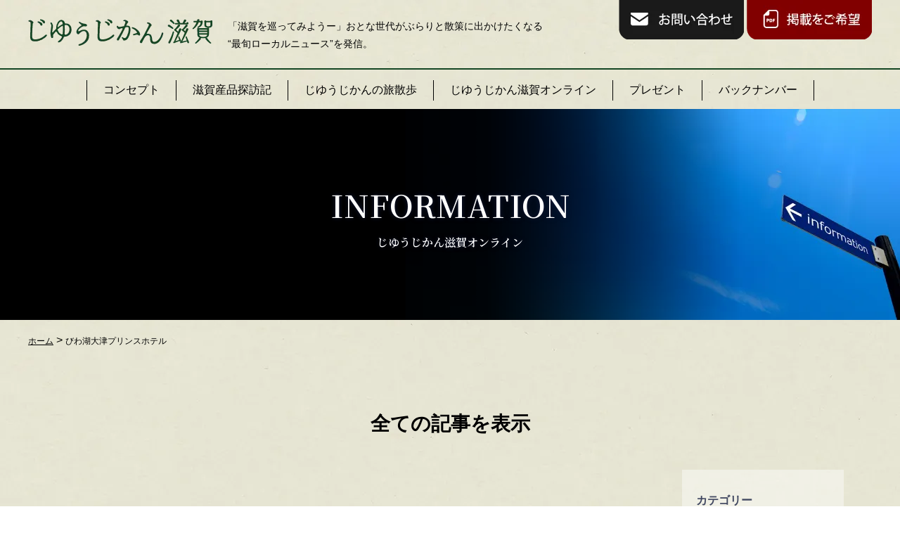

--- FILE ---
content_type: text/html; charset=UTF-8
request_url: https://j365.me/tag/%E3%81%B3%E3%82%8F%E6%B9%96%E5%A4%A7%E6%B4%A5%E3%83%97%E3%83%AA%E3%83%B3%E3%82%B9%E3%83%9B%E3%83%86%E3%83%AB
body_size: 12381
content:
<!DOCTYPE html>
<html lang="ja">

<head>
	<!-- Google tag (gtag.js) -->
	<script async src="https://www.googletagmanager.com/gtag/js?id=G-Q0W5SSEWJP"></script>
	<script>
		window.dataLayer = window.dataLayer || [];

		function gtag() {
			dataLayer.push(arguments);
		}
		gtag('js', new Date());

		gtag('config', 'UA-867474-53');
		gtag('config', 'G-Q0W5SSEWJP');
	</script>

	<!-- Google Tag Manager -->
	<script>
		(function(w, d, s, l, i) {
			w[l] = w[l] || [];
			w[l].push({
				'gtm.start': new Date().getTime(),
				event: 'gtm.js'
			});
			var f = d.getElementsByTagName(s)[0],
				j = d.createElement(s),
				dl = l != 'dataLayer' ? '&l=' + l : '';
			j.async = true;
			j.src =
				'https://www.googletagmanager.com/gtm.js?id=' + i + dl;
			f.parentNode.insertBefore(j, f);
		})(window, document, 'script', 'dataLayer', 'GTM-M97S9QP');
	</script>
	<!-- End Google Tag Manager -->



	<meta name="google-site-verification" content="Ei_vdfl9qYOmSsaosfqtqu_tZRx-aW9eHZS_ZXmgKEw" />
	<meta charset="UTF-8">
			<meta name="viewport" content="width=1400" />
		<meta name="format-detection" content="telephone=no">
	
	<!-- 		 -->


	<!--favicon -->
	<link rel="icon" href="https://j365.me/wp/wp-content/themes/j365vol2/img/favicon/favicon.ico">
	<!-- gogle font -->
	<link rel="preconnect" href="https://fonts.googleapis.com">
	<link rel="preconnect" href="https://fonts.gstatic.com" crossorigin>
	<link href="https://fonts.googleapis.com/css2?family=Noto+Serif+JP:wght@600&display=swap" rel="stylesheet">
	<link href="https://fonts.googleapis.com/css2?family=Material+Icons" rel="stylesheet">

	<!-- slick slide  -->
	<link rel="stylesheet" type="text/css" href="https://j365.me/wp/wp-content/themes/j365vol2/css/slick-theme.css">
	<link rel="stylesheet" type="text/css" href="https://j365.me/wp/wp-content/themes/j365vol2/css/slick.css">
	<script src="https://code.jquery.com/jquery-3.4.1.min.js" integrity="sha256-CSXorXvZcTkaix6Yvo6HppcZGetbYMGWSFlBw8HfCJo=" crossorigin="anonymous"></script>
	<script type="text/javascript" src="https://j365.me/wp/wp-content/themes/j365vol2/js/slick.min.js"></script>

	<!--top slide -->
	<link rel="stylesheet" href="//cdn.jsdelivr.net/npm/swiper@4.5.1/dist/css/swiper.min.css" />
	<script src="//cdn.jsdelivr.net/npm/swiper@4.5.1/dist/js/swiper.min.js"></script>
	<!--ホームショートカット画像-->
	<link rel="shortcut icon" sizes="196x196" href="https://j365.me/wp/wp-content/themes/j365vol2/img/logo/shortcut.jpg">
	<link rel="apple-touch-icon-precomposed" href="https://j365.me/wp/wp-content/themes/j365vol2/img/logo/shortcut.jpg">
	<!--home application -->
	<link rel="stylesheet" href="https://j365.me/wp/wp-content/themes/j365vol2/css/addtohomescreen.css" media="screen">
	<script src="https://j365.me/wp/wp-content/themes/j365vol2/js/addtohomescreen.js"></script>
	<script>
		addToHomescreen({
			lifespan: 15,
			maxDisplayCount: 1,
			displayPace: 0,
		});
	</script>
	<!-- ノアドット -->
	<script async src="https://this.kiji.is/widgets/widgets-2.1.0.js" charset="utf-8"></script>
	<link rel="stylesheet" href="https://j365.me/wp/wp-content/themes/j365vol2/style.css?20260108-0523">

	<meta name='robots' content='index, follow, max-image-preview:large, max-snippet:-1, max-video-preview:-1' />

	<!-- This site is optimized with the Yoast SEO plugin v20.13 - https://yoast.com/wordpress/plugins/seo/ -->
	<title>びわ湖大津プリンスホテル &ndash; じゆうじかん滋賀 – 滋賀の茶・酒・おとな旅</title>
	<meta name="description" content="滋賀の酒文化を知る［おとなの愉しみ案内マガジン］、びわ湖や豊かな山なみに包まれ、湖国文化の息づく滋賀から発信します" />
	<link rel="canonical" href="https://j365.me/tag/びわ湖大津プリンスホテル" />
	<meta property="og:locale" content="ja_JP" />
	<meta property="og:type" content="article" />
	<meta property="og:title" content="びわ湖大津プリンスホテル &ndash; じゆうじかん滋賀 – 滋賀の茶・酒・おとな旅" />
	<meta property="og:description" content="滋賀の酒文化を知る［おとなの愉しみ案内マガジン］、びわ湖や豊かな山なみに包まれ、湖国文化の息づく滋賀から発信します" />
	<meta property="og:url" content="https://j365.me/tag/びわ湖大津プリンスホテル" />
	<meta property="og:site_name" content="じゆうじかん滋賀 – 滋賀の茶・酒・おとな旅" />
	<meta property="og:image" content="https://j365.me/wp/wp-content/uploads/2023/07/ogp.png" />
	<meta property="og:image:width" content="1200" />
	<meta property="og:image:height" content="675" />
	<meta property="og:image:type" content="image/png" />
	<meta name="twitter:card" content="summary_large_image" />
	<script type="application/ld+json" class="yoast-schema-graph">{"@context":"https://schema.org","@graph":[{"@type":"CollectionPage","@id":"https://j365.me/tag/%e3%81%b3%e3%82%8f%e6%b9%96%e5%a4%a7%e6%b4%a5%e3%83%97%e3%83%aa%e3%83%b3%e3%82%b9%e3%83%9b%e3%83%86%e3%83%ab","url":"https://j365.me/tag/%e3%81%b3%e3%82%8f%e6%b9%96%e5%a4%a7%e6%b4%a5%e3%83%97%e3%83%aa%e3%83%b3%e3%82%b9%e3%83%9b%e3%83%86%e3%83%ab","name":"びわ湖大津プリンスホテル &ndash; じゆうじかん滋賀 – 滋賀の茶・酒・おとな旅","isPartOf":{"@id":"https://j365.me/#website"},"primaryImageOfPage":{"@id":"https://j365.me/tag/%e3%81%b3%e3%82%8f%e6%b9%96%e5%a4%a7%e6%b4%a5%e3%83%97%e3%83%aa%e3%83%b3%e3%82%b9%e3%83%9b%e3%83%86%e3%83%ab#primaryimage"},"image":{"@id":"https://j365.me/tag/%e3%81%b3%e3%82%8f%e6%b9%96%e5%a4%a7%e6%b4%a5%e3%83%97%e3%83%aa%e3%83%b3%e3%82%b9%e3%83%9b%e3%83%86%e3%83%ab#primaryimage"},"thumbnailUrl":"https://j365.me/wp/wp-content/uploads/2021/12/22785092_s.jpg","description":"滋賀の酒文化を知る［おとなの愉しみ案内マガジン］、びわ湖や豊かな山なみに包まれ、湖国文化の息づく滋賀から発信します","breadcrumb":{"@id":"https://j365.me/tag/%e3%81%b3%e3%82%8f%e6%b9%96%e5%a4%a7%e6%b4%a5%e3%83%97%e3%83%aa%e3%83%b3%e3%82%b9%e3%83%9b%e3%83%86%e3%83%ab#breadcrumb"},"inLanguage":"ja"},{"@type":"ImageObject","inLanguage":"ja","@id":"https://j365.me/tag/%e3%81%b3%e3%82%8f%e6%b9%96%e5%a4%a7%e6%b4%a5%e3%83%97%e3%83%aa%e3%83%b3%e3%82%b9%e3%83%9b%e3%83%86%e3%83%ab#primaryimage","url":"https://j365.me/wp/wp-content/uploads/2021/12/22785092_s.jpg","contentUrl":"https://j365.me/wp/wp-content/uploads/2021/12/22785092_s.jpg","width":640,"height":427},{"@type":"BreadcrumbList","@id":"https://j365.me/tag/%e3%81%b3%e3%82%8f%e6%b9%96%e5%a4%a7%e6%b4%a5%e3%83%97%e3%83%aa%e3%83%b3%e3%82%b9%e3%83%9b%e3%83%86%e3%83%ab#breadcrumb","itemListElement":[{"@type":"ListItem","position":1,"name":"ホーム","item":"https://j365.me/"},{"@type":"ListItem","position":2,"name":"びわ湖大津プリンスホテル"}]},{"@type":"WebSite","@id":"https://j365.me/#website","url":"https://j365.me/","name":"じゆうじかん滋賀 – 滋賀の茶・酒・おとな旅","description":"滋賀の茶・酒・おとな旅","publisher":{"@id":"https://j365.me/#organization"},"alternateName":"じゆうじかん滋賀","potentialAction":[{"@type":"SearchAction","target":{"@type":"EntryPoint","urlTemplate":"https://j365.me/?s={search_term_string}"},"query-input":"required name=search_term_string"}],"inLanguage":"ja"},{"@type":"Organization","@id":"https://j365.me/#organization","name":"じゆうじかん","alternateName":"有限会社ウエスト","url":"https://j365.me/","logo":{"@type":"ImageObject","inLanguage":"ja","@id":"https://j365.me/#/schema/logo/image/","url":"https://j365.me/wp/wp-content/uploads/2023/07/logo.png","contentUrl":"https://j365.me/wp/wp-content/uploads/2023/07/logo.png","width":256,"height":256,"caption":"じゆうじかん"},"image":{"@id":"https://j365.me/#/schema/logo/image/"},"sameAs":["https://www.facebook.com/Jiyu.Jikan.Shiga","https://www.instagram.com/jiyujikan_shiga/"]}]}</script>
	<!-- / Yoast SEO plugin. -->


<script type="text/javascript">
window._wpemojiSettings = {"baseUrl":"https:\/\/s.w.org\/images\/core\/emoji\/14.0.0\/72x72\/","ext":".png","svgUrl":"https:\/\/s.w.org\/images\/core\/emoji\/14.0.0\/svg\/","svgExt":".svg","source":{"concatemoji":"https:\/\/j365.me\/wp\/wp-includes\/js\/wp-emoji-release.min.js?ver=6.2.2"}};
/*! This file is auto-generated */
!function(e,a,t){var n,r,o,i=a.createElement("canvas"),p=i.getContext&&i.getContext("2d");function s(e,t){p.clearRect(0,0,i.width,i.height),p.fillText(e,0,0);e=i.toDataURL();return p.clearRect(0,0,i.width,i.height),p.fillText(t,0,0),e===i.toDataURL()}function c(e){var t=a.createElement("script");t.src=e,t.defer=t.type="text/javascript",a.getElementsByTagName("head")[0].appendChild(t)}for(o=Array("flag","emoji"),t.supports={everything:!0,everythingExceptFlag:!0},r=0;r<o.length;r++)t.supports[o[r]]=function(e){if(p&&p.fillText)switch(p.textBaseline="top",p.font="600 32px Arial",e){case"flag":return s("\ud83c\udff3\ufe0f\u200d\u26a7\ufe0f","\ud83c\udff3\ufe0f\u200b\u26a7\ufe0f")?!1:!s("\ud83c\uddfa\ud83c\uddf3","\ud83c\uddfa\u200b\ud83c\uddf3")&&!s("\ud83c\udff4\udb40\udc67\udb40\udc62\udb40\udc65\udb40\udc6e\udb40\udc67\udb40\udc7f","\ud83c\udff4\u200b\udb40\udc67\u200b\udb40\udc62\u200b\udb40\udc65\u200b\udb40\udc6e\u200b\udb40\udc67\u200b\udb40\udc7f");case"emoji":return!s("\ud83e\udef1\ud83c\udffb\u200d\ud83e\udef2\ud83c\udfff","\ud83e\udef1\ud83c\udffb\u200b\ud83e\udef2\ud83c\udfff")}return!1}(o[r]),t.supports.everything=t.supports.everything&&t.supports[o[r]],"flag"!==o[r]&&(t.supports.everythingExceptFlag=t.supports.everythingExceptFlag&&t.supports[o[r]]);t.supports.everythingExceptFlag=t.supports.everythingExceptFlag&&!t.supports.flag,t.DOMReady=!1,t.readyCallback=function(){t.DOMReady=!0},t.supports.everything||(n=function(){t.readyCallback()},a.addEventListener?(a.addEventListener("DOMContentLoaded",n,!1),e.addEventListener("load",n,!1)):(e.attachEvent("onload",n),a.attachEvent("onreadystatechange",function(){"complete"===a.readyState&&t.readyCallback()})),(e=t.source||{}).concatemoji?c(e.concatemoji):e.wpemoji&&e.twemoji&&(c(e.twemoji),c(e.wpemoji)))}(window,document,window._wpemojiSettings);
</script>
<style type="text/css">
img.wp-smiley,
img.emoji {
	display: inline !important;
	border: none !important;
	box-shadow: none !important;
	height: 1em !important;
	width: 1em !important;
	margin: 0 0.07em !important;
	vertical-align: -0.1em !important;
	background: none !important;
	padding: 0 !important;
}
</style>
	<link rel='stylesheet' id='sbi_styles-css' href='https://j365.me/wp/wp-content/plugins/instagram-feed/css/sbi-styles.min.css?ver=6.8.0' type='text/css' media='all' />
<link rel='stylesheet' id='wp-block-library-css' href='https://j365.me/wp/wp-includes/css/dist/block-library/style.min.css?ver=6.2.2' type='text/css' media='all' />
<link rel='stylesheet' id='classic-theme-styles-css' href='https://j365.me/wp/wp-includes/css/classic-themes.min.css?ver=6.2.2' type='text/css' media='all' />
<style id='global-styles-inline-css' type='text/css'>
body{--wp--preset--color--black: #000000;--wp--preset--color--cyan-bluish-gray: #abb8c3;--wp--preset--color--white: #ffffff;--wp--preset--color--pale-pink: #f78da7;--wp--preset--color--vivid-red: #cf2e2e;--wp--preset--color--luminous-vivid-orange: #ff6900;--wp--preset--color--luminous-vivid-amber: #fcb900;--wp--preset--color--light-green-cyan: #7bdcb5;--wp--preset--color--vivid-green-cyan: #00d084;--wp--preset--color--pale-cyan-blue: #8ed1fc;--wp--preset--color--vivid-cyan-blue: #0693e3;--wp--preset--color--vivid-purple: #9b51e0;--wp--preset--gradient--vivid-cyan-blue-to-vivid-purple: linear-gradient(135deg,rgba(6,147,227,1) 0%,rgb(155,81,224) 100%);--wp--preset--gradient--light-green-cyan-to-vivid-green-cyan: linear-gradient(135deg,rgb(122,220,180) 0%,rgb(0,208,130) 100%);--wp--preset--gradient--luminous-vivid-amber-to-luminous-vivid-orange: linear-gradient(135deg,rgba(252,185,0,1) 0%,rgba(255,105,0,1) 100%);--wp--preset--gradient--luminous-vivid-orange-to-vivid-red: linear-gradient(135deg,rgba(255,105,0,1) 0%,rgb(207,46,46) 100%);--wp--preset--gradient--very-light-gray-to-cyan-bluish-gray: linear-gradient(135deg,rgb(238,238,238) 0%,rgb(169,184,195) 100%);--wp--preset--gradient--cool-to-warm-spectrum: linear-gradient(135deg,rgb(74,234,220) 0%,rgb(151,120,209) 20%,rgb(207,42,186) 40%,rgb(238,44,130) 60%,rgb(251,105,98) 80%,rgb(254,248,76) 100%);--wp--preset--gradient--blush-light-purple: linear-gradient(135deg,rgb(255,206,236) 0%,rgb(152,150,240) 100%);--wp--preset--gradient--blush-bordeaux: linear-gradient(135deg,rgb(254,205,165) 0%,rgb(254,45,45) 50%,rgb(107,0,62) 100%);--wp--preset--gradient--luminous-dusk: linear-gradient(135deg,rgb(255,203,112) 0%,rgb(199,81,192) 50%,rgb(65,88,208) 100%);--wp--preset--gradient--pale-ocean: linear-gradient(135deg,rgb(255,245,203) 0%,rgb(182,227,212) 50%,rgb(51,167,181) 100%);--wp--preset--gradient--electric-grass: linear-gradient(135deg,rgb(202,248,128) 0%,rgb(113,206,126) 100%);--wp--preset--gradient--midnight: linear-gradient(135deg,rgb(2,3,129) 0%,rgb(40,116,252) 100%);--wp--preset--duotone--dark-grayscale: url('#wp-duotone-dark-grayscale');--wp--preset--duotone--grayscale: url('#wp-duotone-grayscale');--wp--preset--duotone--purple-yellow: url('#wp-duotone-purple-yellow');--wp--preset--duotone--blue-red: url('#wp-duotone-blue-red');--wp--preset--duotone--midnight: url('#wp-duotone-midnight');--wp--preset--duotone--magenta-yellow: url('#wp-duotone-magenta-yellow');--wp--preset--duotone--purple-green: url('#wp-duotone-purple-green');--wp--preset--duotone--blue-orange: url('#wp-duotone-blue-orange');--wp--preset--font-size--small: 13px;--wp--preset--font-size--medium: 20px;--wp--preset--font-size--large: 36px;--wp--preset--font-size--x-large: 42px;--wp--preset--spacing--20: 0.44rem;--wp--preset--spacing--30: 0.67rem;--wp--preset--spacing--40: 1rem;--wp--preset--spacing--50: 1.5rem;--wp--preset--spacing--60: 2.25rem;--wp--preset--spacing--70: 3.38rem;--wp--preset--spacing--80: 5.06rem;--wp--preset--shadow--natural: 6px 6px 9px rgba(0, 0, 0, 0.2);--wp--preset--shadow--deep: 12px 12px 50px rgba(0, 0, 0, 0.4);--wp--preset--shadow--sharp: 6px 6px 0px rgba(0, 0, 0, 0.2);--wp--preset--shadow--outlined: 6px 6px 0px -3px rgba(255, 255, 255, 1), 6px 6px rgba(0, 0, 0, 1);--wp--preset--shadow--crisp: 6px 6px 0px rgba(0, 0, 0, 1);}:where(.is-layout-flex){gap: 0.5em;}body .is-layout-flow > .alignleft{float: left;margin-inline-start: 0;margin-inline-end: 2em;}body .is-layout-flow > .alignright{float: right;margin-inline-start: 2em;margin-inline-end: 0;}body .is-layout-flow > .aligncenter{margin-left: auto !important;margin-right: auto !important;}body .is-layout-constrained > .alignleft{float: left;margin-inline-start: 0;margin-inline-end: 2em;}body .is-layout-constrained > .alignright{float: right;margin-inline-start: 2em;margin-inline-end: 0;}body .is-layout-constrained > .aligncenter{margin-left: auto !important;margin-right: auto !important;}body .is-layout-constrained > :where(:not(.alignleft):not(.alignright):not(.alignfull)){max-width: var(--wp--style--global--content-size);margin-left: auto !important;margin-right: auto !important;}body .is-layout-constrained > .alignwide{max-width: var(--wp--style--global--wide-size);}body .is-layout-flex{display: flex;}body .is-layout-flex{flex-wrap: wrap;align-items: center;}body .is-layout-flex > *{margin: 0;}:where(.wp-block-columns.is-layout-flex){gap: 2em;}.has-black-color{color: var(--wp--preset--color--black) !important;}.has-cyan-bluish-gray-color{color: var(--wp--preset--color--cyan-bluish-gray) !important;}.has-white-color{color: var(--wp--preset--color--white) !important;}.has-pale-pink-color{color: var(--wp--preset--color--pale-pink) !important;}.has-vivid-red-color{color: var(--wp--preset--color--vivid-red) !important;}.has-luminous-vivid-orange-color{color: var(--wp--preset--color--luminous-vivid-orange) !important;}.has-luminous-vivid-amber-color{color: var(--wp--preset--color--luminous-vivid-amber) !important;}.has-light-green-cyan-color{color: var(--wp--preset--color--light-green-cyan) !important;}.has-vivid-green-cyan-color{color: var(--wp--preset--color--vivid-green-cyan) !important;}.has-pale-cyan-blue-color{color: var(--wp--preset--color--pale-cyan-blue) !important;}.has-vivid-cyan-blue-color{color: var(--wp--preset--color--vivid-cyan-blue) !important;}.has-vivid-purple-color{color: var(--wp--preset--color--vivid-purple) !important;}.has-black-background-color{background-color: var(--wp--preset--color--black) !important;}.has-cyan-bluish-gray-background-color{background-color: var(--wp--preset--color--cyan-bluish-gray) !important;}.has-white-background-color{background-color: var(--wp--preset--color--white) !important;}.has-pale-pink-background-color{background-color: var(--wp--preset--color--pale-pink) !important;}.has-vivid-red-background-color{background-color: var(--wp--preset--color--vivid-red) !important;}.has-luminous-vivid-orange-background-color{background-color: var(--wp--preset--color--luminous-vivid-orange) !important;}.has-luminous-vivid-amber-background-color{background-color: var(--wp--preset--color--luminous-vivid-amber) !important;}.has-light-green-cyan-background-color{background-color: var(--wp--preset--color--light-green-cyan) !important;}.has-vivid-green-cyan-background-color{background-color: var(--wp--preset--color--vivid-green-cyan) !important;}.has-pale-cyan-blue-background-color{background-color: var(--wp--preset--color--pale-cyan-blue) !important;}.has-vivid-cyan-blue-background-color{background-color: var(--wp--preset--color--vivid-cyan-blue) !important;}.has-vivid-purple-background-color{background-color: var(--wp--preset--color--vivid-purple) !important;}.has-black-border-color{border-color: var(--wp--preset--color--black) !important;}.has-cyan-bluish-gray-border-color{border-color: var(--wp--preset--color--cyan-bluish-gray) !important;}.has-white-border-color{border-color: var(--wp--preset--color--white) !important;}.has-pale-pink-border-color{border-color: var(--wp--preset--color--pale-pink) !important;}.has-vivid-red-border-color{border-color: var(--wp--preset--color--vivid-red) !important;}.has-luminous-vivid-orange-border-color{border-color: var(--wp--preset--color--luminous-vivid-orange) !important;}.has-luminous-vivid-amber-border-color{border-color: var(--wp--preset--color--luminous-vivid-amber) !important;}.has-light-green-cyan-border-color{border-color: var(--wp--preset--color--light-green-cyan) !important;}.has-vivid-green-cyan-border-color{border-color: var(--wp--preset--color--vivid-green-cyan) !important;}.has-pale-cyan-blue-border-color{border-color: var(--wp--preset--color--pale-cyan-blue) !important;}.has-vivid-cyan-blue-border-color{border-color: var(--wp--preset--color--vivid-cyan-blue) !important;}.has-vivid-purple-border-color{border-color: var(--wp--preset--color--vivid-purple) !important;}.has-vivid-cyan-blue-to-vivid-purple-gradient-background{background: var(--wp--preset--gradient--vivid-cyan-blue-to-vivid-purple) !important;}.has-light-green-cyan-to-vivid-green-cyan-gradient-background{background: var(--wp--preset--gradient--light-green-cyan-to-vivid-green-cyan) !important;}.has-luminous-vivid-amber-to-luminous-vivid-orange-gradient-background{background: var(--wp--preset--gradient--luminous-vivid-amber-to-luminous-vivid-orange) !important;}.has-luminous-vivid-orange-to-vivid-red-gradient-background{background: var(--wp--preset--gradient--luminous-vivid-orange-to-vivid-red) !important;}.has-very-light-gray-to-cyan-bluish-gray-gradient-background{background: var(--wp--preset--gradient--very-light-gray-to-cyan-bluish-gray) !important;}.has-cool-to-warm-spectrum-gradient-background{background: var(--wp--preset--gradient--cool-to-warm-spectrum) !important;}.has-blush-light-purple-gradient-background{background: var(--wp--preset--gradient--blush-light-purple) !important;}.has-blush-bordeaux-gradient-background{background: var(--wp--preset--gradient--blush-bordeaux) !important;}.has-luminous-dusk-gradient-background{background: var(--wp--preset--gradient--luminous-dusk) !important;}.has-pale-ocean-gradient-background{background: var(--wp--preset--gradient--pale-ocean) !important;}.has-electric-grass-gradient-background{background: var(--wp--preset--gradient--electric-grass) !important;}.has-midnight-gradient-background{background: var(--wp--preset--gradient--midnight) !important;}.has-small-font-size{font-size: var(--wp--preset--font-size--small) !important;}.has-medium-font-size{font-size: var(--wp--preset--font-size--medium) !important;}.has-large-font-size{font-size: var(--wp--preset--font-size--large) !important;}.has-x-large-font-size{font-size: var(--wp--preset--font-size--x-large) !important;}
.wp-block-navigation a:where(:not(.wp-element-button)){color: inherit;}
:where(.wp-block-columns.is-layout-flex){gap: 2em;}
.wp-block-pullquote{font-size: 1.5em;line-height: 1.6;}
</style>
<link rel='stylesheet' id='UserAccessManagerLoginForm-css' href='https://j365.me/wp/wp-content/plugins/user-access-manager/assets/css/uamLoginForm.css?ver=2.2.23' type='text/css' media='screen' />
<link rel='stylesheet' id='wp-pagenavi-css' href='https://j365.me/wp/wp-content/plugins/wp-pagenavi/pagenavi-css.css?ver=2.70' type='text/css' media='all' />
<script type='text/javascript' src='https://j365.me/wp/wp-includes/js/jquery/jquery.min.js?ver=3.6.4' id='jquery-core-js'></script>
<script type='text/javascript' src='https://j365.me/wp/wp-includes/js/jquery/jquery-migrate.min.js?ver=3.4.0' id='jquery-migrate-js'></script>
<script type='text/javascript' id='sbi_scripts-js-extra'>
/* <![CDATA[ */
var sb_instagram_js_options = {"font_method":"svg","resized_url":"https:\/\/j365.me\/wp\/wp-content\/uploads\/sb-instagram-feed-images\/","placeholder":"https:\/\/j365.me\/wp\/wp-content\/plugins\/instagram-feed\/img\/placeholder.png","ajax_url":"https:\/\/j365.me\/wp\/wp-admin\/admin-ajax.php"};
/* ]]> */
</script>
<script type='text/javascript' src='https://j365.me/wp/wp-content/plugins/instagram-feed/js/sbi-scripts.min.js?ver=6.8.0' id='sbi_scripts-js'></script>
<link rel="https://api.w.org/" href="https://j365.me/wp-json/" /><link rel="alternate" type="application/json" href="https://j365.me/wp-json/wp/v2/tags/190" /><style type="text/css">a.nordot-read-more { }</style><noscript><style id="rocket-lazyload-nojs-css">.rll-youtube-player, [data-lazy-src]{display:none !important;}</style></noscript></head>
<!-- IE object fit 対応 
<script> objectFitImages(); </script>-->

<body>
	<!-- Google Tag Manager (noscript) -->
	<noscript><iframe src="https://www.googletagmanager.com/ns.html?id=GTM-M97S9QP" height="0" width="0" style="display:none;visibility:hidden"></iframe></noscript>
	<!-- End Google Tag Manager (noscript) -->

		


	<header id="header">
		<div id="hed_box">
			<div id="hed_lgbox">
				<h1><a href="https://j365.me"><img src="data:image/svg+xml,%3Csvg%20xmlns='http://www.w3.org/2000/svg'%20viewBox='0%200%200%200'%3E%3C/svg%3E" alt="自悠時間" data-lazy-src="https://j365.me/wp/wp-content/themes/j365vol2/img/logo/top_logo.png"><noscript><img src="https://j365.me/wp/wp-content/themes/j365vol2/img/logo/top_logo.png" alt="自悠時間"></noscript></a></h1>
				<p>「滋賀を巡ってみようー」おとな世代がぶらりと散策に出かけたくなる
					<br>“最旬ローカルニュース”を発信。
				</p>
			</div>
			<div id="hed_contactbox">
				<a href="/contact"> <img src="data:image/svg+xml,%3Csvg%20xmlns='http://www.w3.org/2000/svg'%20viewBox='0%200%200%200'%3E%3C/svg%3E" alt="お問い合わせ" data-lazy-src="https://j365.me/wp/wp-content/themes/j365vol2/img/head/contact_yoko.png"><noscript><img src="https://j365.me/wp/wp-content/themes/j365vol2/img/head/contact_yoko.png" alt="お問い合わせ"></noscript></a>
				<a href="/post"> <img src="data:image/svg+xml,%3Csvg%20xmlns='http://www.w3.org/2000/svg'%20viewBox='0%200%200%200'%3E%3C/svg%3E" alt="広告配信ご希望" data-lazy-src="https://j365.me/wp/wp-content/themes/j365vol2/img/head/kibou_yoko.png"><noscript><img src="https://j365.me/wp/wp-content/themes/j365vol2/img/head/kibou_yoko.png" alt="広告配信ご希望"></noscript></a>
			</div>
			<div id="hed_contactboxtate">

				<ul>
					<li><a href="/contact"><img src="data:image/svg+xml,%3Csvg%20xmlns='http://www.w3.org/2000/svg'%20viewBox='0%200%200%200'%3E%3C/svg%3E" alt="お問い合わせ" data-lazy-src="https://j365.me/wp/wp-content/themes/j365vol2/img/head/contact_tate.png"><noscript><img src="https://j365.me/wp/wp-content/themes/j365vol2/img/head/contact_tate.png" alt="お問い合わせ"></noscript></a>
					</li>
					<li><a href="/post"><img src="data:image/svg+xml,%3Csvg%20xmlns='http://www.w3.org/2000/svg'%20viewBox='0%200%200%200'%3E%3C/svg%3E" alt="お問い合わせ" data-lazy-src="https://j365.me/wp/wp-content/themes/j365vol2/img/head/kibou_tate.png"><noscript><img src="https://j365.me/wp/wp-content/themes/j365vol2/img/head/kibou_tate.png" alt="お問い合わせ"></noscript></a>
					</li>
				</ul>
			</div>


			<div class="hamburger">
				<span></span>
				<span>


				</span>
				<span></span>
			</div>

			<nav class="gl_nav" id="global-nav">
				<ul id="g-navi">
					<li><a href="/concept">コンセプト</a></li>
					<li><a href="/expeditionary_notes">滋賀産品探訪記</a></li>
					<li><a href="https://j365.me/news_topics/" target="_blank">じゆうじかんの旅散歩</a></li>
					<li><a href="/information">じゆうじかん滋賀オンライン</a></li>
					<li><a href="/present">プレゼント</a></li>
					<li><a href="/backnumber">バックナンバー</a></li>
					<!-- <li><a href="/installation">設置店・場所</a></li> -->
					<li class="sp"><a href="/contact">お問い合わせ</a></li>
					<li class="sp"><a href="/post">掲載をご希望</a></li>
				</ul>
			</nav>
		</div>
	</header>
<div class="infomation_page">
	<div id="page_head">
		<h2 class="title">INFORMATION<small>じゆうじかん滋賀オンライン</small></h2>
	</div>
	<div class="breadcrumbs" typeof="BreadcrumbList" vocab="https://schema.org/">
		<!-- Breadcrumb NavXT 7.2.0 -->
<span property="itemListElement" typeof="ListItem"><a property="item" typeof="WebPage" title="Go to じゆうじかん滋賀 – 滋賀の茶・酒・おとな旅." href="https://j365.me" class="home" ><span property="name">ホーム</span></a><meta property="position" content="1"></span> &gt; <span property="itemListElement" typeof="ListItem"><span property="name" class="archive taxonomy post_tag current-item">びわ湖大津プリンスホテル</span><meta property="url" content="https://j365.me/tag/%e3%81%b3%e3%82%8f%e6%b9%96%e5%a4%a7%e6%b4%a5%e3%83%97%e3%83%aa%e3%83%b3%e3%82%b9%e3%83%9b%e3%83%86%e3%83%ab"><meta property="position" content="2"></span>	</div>


	<article id="page_contents">
		<section class="news_picup">
						
				
				
				
				
				
				
				
				
				
				
				
				
				
				
				
				
				
				
				
				
				
				
				
				
				
				
				
				
				
				
				
				
				
				
				
				
				
				
				
				
				
				
				
				
				
				
				
				
				
				
		</section>



		<div class="n_subtitle">
			<section id="n_subtitle" class="n_subtitle_inner">
				<h3 class="ttl">全ての記事を表示</h3>
				<div id="news_contents">
					<main id="news_main">
						<div class="multiple-list js-scroll-trigger">
							<div class="multiple-item u-fade-type-up">
								<ul>
																		

										<li>
											<a href="https://j365.me/2026/01/02/id_23897">													<img width="801" height="534" src="data:image/svg+xml,%3Csvg%20xmlns='http://www.w3.org/2000/svg'%20viewBox='0%200%20801%20534'%3E%3C/svg%3E" class="attachment-large size-large wp-post-image" alt="グルマンドフェア写真" decoding="async" loading="lazy" data-lazy-src="https://j365.me/wp/wp-content/uploads/2025/12/3-2-11212025kusatsuESTOPIAhotel-031web.jpg" /><noscript><img width="801" height="534" src="https://j365.me/wp/wp-content/uploads/2025/12/3-2-11212025kusatsuESTOPIAhotel-031web.jpg" class="attachment-large size-large wp-post-image" alt="グルマンドフェア写真" decoding="async" loading="lazy" /></noscript><media:thumbnail url="https://j365.me/wp/wp-content/uploads/2025/12/3-2-11212025kusatsuESTOPIAhotel-031web.jpg" />
												</a>

											<div class="news_text">
												<span class="cat"><span class="cat"><i>おでかけ</i><i>イベント</i><i>グルメ＆旬の情報</i></span><small>814 ビュー</small></span>
												<h3>【草津】寒い日にうれしい駅近ホテルランチ｜和食・洋食のお得メニュー（1・2月）</h3>
												<p>&nbsp; 寒さが続く1月から2月にかけて、ゆったりと暖かい空間で食事を楽しみたい方におすすめなのが、駅近でアクセス便利なラグジュアリーホテルのランチです。 ...</p>
												<div class="sns_box">
													<div id="fb-root"></div>
													<script async defer crossorigin="anonymous" src="https://connect.facebook.net/ja_JP/sdk.js#xfbml=1&version=v11.0" nonce="ohwt15Yc"></script>
													<div class="fb-like" data-href="https://j365.me/2026/01/02/id_23897" data-width="" data-layout="button" data-action="like" data-size="small" data-share="true"></div>

													<a href="https://j365.me/2026/01/02/id_23897" class="twitter-share-button" data-lang="ja">ツイート</a>
													<script>
														! function(d, s, id) {
															var js, fjs = d.getElementsByTagName(s)[0],
																p = /^http:/.test(d.location) ? 'http' : 'https';
															if (!d.getElementById(id)) {
																js = d.createElement(s);
																js.id = id;
																js.src = p + '://platform.twitter.com/widgets.js';
																fjs.parentNode.insertBefore(js, fjs);
															}
														}(document, 'script', 'twitter-wjs');
													</script>

													<span class="line">
														<div class="line-it-button" data-lang="ja" data-type="share-a" data-ver="3" data-url="https://j365.me/2026/01/02/id_23897" data-color="default" data-size="small" data-count="false" style="display: none;"></div>
														<script src="https://www.line-website.com/social-plugins/js/thirdparty/loader.min.js" async="async" defer="defer"></script>
													</span>
												</div><!--sns_box-->
											</div>

											<div class="contributor">
												<img alt='' src="data:image/svg+xml,%3Csvg%20xmlns='http://www.w3.org/2000/svg'%20viewBox='0%200%2050%2050'%3E%3C/svg%3E" data-lazy-srcset='https://secure.gravatar.com/avatar/ed54d158b14bf1dc5fb7c9b165d10ec4?s=100&#038;d=mm&#038;r=g 2x' class='avatar avatar-50 photo' height='50' width='50' loading='lazy' decoding='async' data-lazy-src="https://secure.gravatar.com/avatar/ed54d158b14bf1dc5fb7c9b165d10ec4?s=50&#038;d=mm&#038;r=g"/><noscript><img alt='' src='https://secure.gravatar.com/avatar/ed54d158b14bf1dc5fb7c9b165d10ec4?s=50&#038;d=mm&#038;r=g' srcset='https://secure.gravatar.com/avatar/ed54d158b14bf1dc5fb7c9b165d10ec4?s=100&#038;d=mm&#038;r=g 2x' class='avatar avatar-50 photo' height='50' width='50' loading='lazy' decoding='async'/></noscript>												<p>じゆうじかん編集室</p>

											</div>

										</li>
									

										<li>
											<a href="https://j365.me/2025/12/25/id_24003">													<img width="1024" height="635" src="data:image/svg+xml,%3Csvg%20xmlns='http://www.w3.org/2000/svg'%20viewBox='0%200%201024%20635'%3E%3C/svg%3E" class="attachment-large size-large wp-post-image" alt="じゆうじかん滋賀　滋賀の冬" decoding="async" loading="lazy" data-lazy-src="https://j365.me/wp/wp-content/uploads/2025/12/2015～2018-1024x635.jpg" /><noscript><img width="1024" height="635" src="https://j365.me/wp/wp-content/uploads/2025/12/2015～2018-1024x635.jpg" class="attachment-large size-large wp-post-image" alt="じゆうじかん滋賀　滋賀の冬" decoding="async" loading="lazy" /></noscript><media:thumbnail url="https://j365.me/wp/wp-content/uploads/2025/12/2015～2018.jpg" />
												</a>

											<div class="news_text">
												<span class="cat"><span class="cat"><i>おでかけ</i><i>グルメ＆旬の情報</i><i>暮らし＆趣味＆健康</i></span><small>124 ビュー</small></span>
												<h3>写真で見る滋賀の歴史・自然「じゆうじかん滋賀」取材記（冬・新春）</h3>
												<p>滋賀の冬・新春 じゆうじかん滋賀では、各地域の歴史・文化にスポットを当てて紹介しました。 取材を始めた2010年からの「15年間の記録」の中からお届けします。 ...</p>
												<div class="sns_box">
													<div id="fb-root"></div>
													<script async defer crossorigin="anonymous" src="https://connect.facebook.net/ja_JP/sdk.js#xfbml=1&version=v11.0" nonce="ohwt15Yc"></script>
													<div class="fb-like" data-href="https://j365.me/2025/12/25/id_24003" data-width="" data-layout="button" data-action="like" data-size="small" data-share="true"></div>

													<a href="https://j365.me/2025/12/25/id_24003" class="twitter-share-button" data-lang="ja">ツイート</a>
													<script>
														! function(d, s, id) {
															var js, fjs = d.getElementsByTagName(s)[0],
																p = /^http:/.test(d.location) ? 'http' : 'https';
															if (!d.getElementById(id)) {
																js = d.createElement(s);
																js.id = id;
																js.src = p + '://platform.twitter.com/widgets.js';
																fjs.parentNode.insertBefore(js, fjs);
															}
														}(document, 'script', 'twitter-wjs');
													</script>

													<span class="line">
														<div class="line-it-button" data-lang="ja" data-type="share-a" data-ver="3" data-url="https://j365.me/2025/12/25/id_24003" data-color="default" data-size="small" data-count="false" style="display: none;"></div>
														<script src="https://www.line-website.com/social-plugins/js/thirdparty/loader.min.js" async="async" defer="defer"></script>
													</span>
												</div><!--sns_box-->
											</div>

											<div class="contributor">
												<img alt='' src="data:image/svg+xml,%3Csvg%20xmlns='http://www.w3.org/2000/svg'%20viewBox='0%200%2050%2050'%3E%3C/svg%3E" data-lazy-srcset='https://secure.gravatar.com/avatar/ed54d158b14bf1dc5fb7c9b165d10ec4?s=100&#038;d=mm&#038;r=g 2x' class='avatar avatar-50 photo' height='50' width='50' loading='lazy' decoding='async' data-lazy-src="https://secure.gravatar.com/avatar/ed54d158b14bf1dc5fb7c9b165d10ec4?s=50&#038;d=mm&#038;r=g"/><noscript><img alt='' src='https://secure.gravatar.com/avatar/ed54d158b14bf1dc5fb7c9b165d10ec4?s=50&#038;d=mm&#038;r=g' srcset='https://secure.gravatar.com/avatar/ed54d158b14bf1dc5fb7c9b165d10ec4?s=100&#038;d=mm&#038;r=g 2x' class='avatar avatar-50 photo' height='50' width='50' loading='lazy' decoding='async'/></noscript>												<p>じゆうじかん編集室</p>

											</div>

										</li>
									

										<li>
											<a href="https://j365.me/2025/12/20/id_23862">													<img width="733" height="489" src="data:image/svg+xml,%3Csvg%20xmlns='http://www.w3.org/2000/svg'%20viewBox='0%200%20733%20489'%3E%3C/svg%3E" class="attachment-large size-large wp-post-image" alt="anthurium" decoding="async" loading="lazy" data-lazy-src="https://j365.me/wp/wp-content/uploads/2025/12/anthurium.jpg" /><noscript><img width="733" height="489" src="https://j365.me/wp/wp-content/uploads/2025/12/anthurium.jpg" class="attachment-large size-large wp-post-image" alt="anthurium" decoding="async" loading="lazy" /></noscript><media:thumbnail url="https://j365.me/wp/wp-content/uploads/2025/12/anthurium.jpg" />
												</a>

											<div class="news_text">
												<span class="cat"><span class="cat"><i>暮らし＆趣味＆健康</i></span><small>204 ビュー</small></span>
												<h3>新年のインテリアに人気の「アンスリウム引換券」をプレゼント！冬の育て方も紹介｜じゆうじかん滋賀</h3>
												<p>クリスマス前のこの季節、「新しい年はお部屋を明るくスタートさせたい」と感じている方も多いのではないでしょうか。 今回のじゆうじかん滋賀では、新年のインテリアに華...</p>
												<div class="sns_box">
													<div id="fb-root"></div>
													<script async defer crossorigin="anonymous" src="https://connect.facebook.net/ja_JP/sdk.js#xfbml=1&version=v11.0" nonce="ohwt15Yc"></script>
													<div class="fb-like" data-href="https://j365.me/2025/12/20/id_23862" data-width="" data-layout="button" data-action="like" data-size="small" data-share="true"></div>

													<a href="https://j365.me/2025/12/20/id_23862" class="twitter-share-button" data-lang="ja">ツイート</a>
													<script>
														! function(d, s, id) {
															var js, fjs = d.getElementsByTagName(s)[0],
																p = /^http:/.test(d.location) ? 'http' : 'https';
															if (!d.getElementById(id)) {
																js = d.createElement(s);
																js.id = id;
																js.src = p + '://platform.twitter.com/widgets.js';
																fjs.parentNode.insertBefore(js, fjs);
															}
														}(document, 'script', 'twitter-wjs');
													</script>

													<span class="line">
														<div class="line-it-button" data-lang="ja" data-type="share-a" data-ver="3" data-url="https://j365.me/2025/12/20/id_23862" data-color="default" data-size="small" data-count="false" style="display: none;"></div>
														<script src="https://www.line-website.com/social-plugins/js/thirdparty/loader.min.js" async="async" defer="defer"></script>
													</span>
												</div><!--sns_box-->
											</div>

											<div class="contributor">
												<img alt='' src="data:image/svg+xml,%3Csvg%20xmlns='http://www.w3.org/2000/svg'%20viewBox='0%200%2050%2050'%3E%3C/svg%3E" data-lazy-srcset='https://secure.gravatar.com/avatar/ed54d158b14bf1dc5fb7c9b165d10ec4?s=100&#038;d=mm&#038;r=g 2x' class='avatar avatar-50 photo' height='50' width='50' loading='lazy' decoding='async' data-lazy-src="https://secure.gravatar.com/avatar/ed54d158b14bf1dc5fb7c9b165d10ec4?s=50&#038;d=mm&#038;r=g"/><noscript><img alt='' src='https://secure.gravatar.com/avatar/ed54d158b14bf1dc5fb7c9b165d10ec4?s=50&#038;d=mm&#038;r=g' srcset='https://secure.gravatar.com/avatar/ed54d158b14bf1dc5fb7c9b165d10ec4?s=100&#038;d=mm&#038;r=g 2x' class='avatar avatar-50 photo' height='50' width='50' loading='lazy' decoding='async'/></noscript>												<p>じゆうじかん編集室</p>

											</div>

										</li>
									

										<li>
											<a href="https://j365.me/2025/12/01/id_23699">													<img width="1024" height="682" src="data:image/svg+xml,%3Csvg%20xmlns='http://www.w3.org/2000/svg'%20viewBox='0%200%201024%20682'%3E%3C/svg%3E" class="attachment-large size-large wp-post-image" alt="" decoding="async" loading="lazy" data-lazy-src="https://j365.me/wp/wp-content/uploads/2025/11/8-09292025photo0064web-1024x682.jpg" /><noscript><img width="1024" height="682" src="https://j365.me/wp/wp-content/uploads/2025/11/8-09292025photo0064web-1024x682.jpg" class="attachment-large size-large wp-post-image" alt="" decoding="async" loading="lazy" /></noscript><media:thumbnail url="https://j365.me/wp/wp-content/uploads/2025/11/8-09292025photo0064web.jpg" />
												</a>

											<div class="news_text">
												<span class="cat"><span class="cat"><i>おでかけ</i><i>イベント</i><i>グルメ＆旬の情報</i></span><small>735 ビュー</small></span>
												<h3>草津の忘年会は「日本料理あお花」で｜近江牛が味わえるクサツエストピアホテルの会席プラン</h3>
												<p>草津市で忘年会の場所をお探しなら、クサツエストピアホテル内の和食レストラン「日本料理あお花」の忘年会プランはいかがでしょうか？ 企業の忘年会はもちろん、家族、友...</p>
												<div class="sns_box">
													<div id="fb-root"></div>
													<script async defer crossorigin="anonymous" src="https://connect.facebook.net/ja_JP/sdk.js#xfbml=1&version=v11.0" nonce="ohwt15Yc"></script>
													<div class="fb-like" data-href="https://j365.me/2025/12/01/id_23699" data-width="" data-layout="button" data-action="like" data-size="small" data-share="true"></div>

													<a href="https://j365.me/2025/12/01/id_23699" class="twitter-share-button" data-lang="ja">ツイート</a>
													<script>
														! function(d, s, id) {
															var js, fjs = d.getElementsByTagName(s)[0],
																p = /^http:/.test(d.location) ? 'http' : 'https';
															if (!d.getElementById(id)) {
																js = d.createElement(s);
																js.id = id;
																js.src = p + '://platform.twitter.com/widgets.js';
																fjs.parentNode.insertBefore(js, fjs);
															}
														}(document, 'script', 'twitter-wjs');
													</script>

													<span class="line">
														<div class="line-it-button" data-lang="ja" data-type="share-a" data-ver="3" data-url="https://j365.me/2025/12/01/id_23699" data-color="default" data-size="small" data-count="false" style="display: none;"></div>
														<script src="https://www.line-website.com/social-plugins/js/thirdparty/loader.min.js" async="async" defer="defer"></script>
													</span>
												</div><!--sns_box-->
											</div>

											<div class="contributor">
												<img alt='' src="data:image/svg+xml,%3Csvg%20xmlns='http://www.w3.org/2000/svg'%20viewBox='0%200%2050%2050'%3E%3C/svg%3E" data-lazy-srcset='https://secure.gravatar.com/avatar/ed54d158b14bf1dc5fb7c9b165d10ec4?s=100&#038;d=mm&#038;r=g 2x' class='avatar avatar-50 photo' height='50' width='50' loading='lazy' decoding='async' data-lazy-src="https://secure.gravatar.com/avatar/ed54d158b14bf1dc5fb7c9b165d10ec4?s=50&#038;d=mm&#038;r=g"/><noscript><img alt='' src='https://secure.gravatar.com/avatar/ed54d158b14bf1dc5fb7c9b165d10ec4?s=50&#038;d=mm&#038;r=g' srcset='https://secure.gravatar.com/avatar/ed54d158b14bf1dc5fb7c9b165d10ec4?s=100&#038;d=mm&#038;r=g 2x' class='avatar avatar-50 photo' height='50' width='50' loading='lazy' decoding='async'/></noscript>												<p>じゆうじかん編集室</p>

											</div>

										</li>
									

										<li>
											<a href="https://j365.me/2025/11/20/id_23692">													<img width="1024" height="682" src="data:image/svg+xml,%3Csvg%20xmlns='http://www.w3.org/2000/svg'%20viewBox='0%200%201024%20682'%3E%3C/svg%3E" class="attachment-large size-large wp-post-image" alt="" decoding="async" loading="lazy" data-lazy-src="https://j365.me/wp/wp-content/uploads/2025/09/1-nakajimamiyukimain-1024x682.jpg" /><noscript><img width="1024" height="682" src="https://j365.me/wp/wp-content/uploads/2025/09/1-nakajimamiyukimain-1024x682.jpg" class="attachment-large size-large wp-post-image" alt="" decoding="async" loading="lazy" /></noscript><media:thumbnail url="https://j365.me/wp/wp-content/uploads/2025/09/1-nakajimamiyukimain.jpg" />
												</a>

											<div class="news_text">
												<span class="cat"><span class="cat"><i>おでかけ</i><i>イベント</i><i>暮らし＆趣味＆健康</i></span><small>341 ビュー</small></span>
												<h3>『中島みゆき 劇場版 LIVEセレクション2』ペア1組2名ご招待！中島みゆきの圧巻の歌唱が映画館に甦る！</h3>
												<p>『中島みゆき 劇場版 LIVEセレクション2』が、2026年1月2日（金）、全国の映画館で公開されます。 本作は、2022年～2024年に劇場公開された劇場版3...</p>
												<div class="sns_box">
													<div id="fb-root"></div>
													<script async defer crossorigin="anonymous" src="https://connect.facebook.net/ja_JP/sdk.js#xfbml=1&version=v11.0" nonce="ohwt15Yc"></script>
													<div class="fb-like" data-href="https://j365.me/2025/11/20/id_23692" data-width="" data-layout="button" data-action="like" data-size="small" data-share="true"></div>

													<a href="https://j365.me/2025/11/20/id_23692" class="twitter-share-button" data-lang="ja">ツイート</a>
													<script>
														! function(d, s, id) {
															var js, fjs = d.getElementsByTagName(s)[0],
																p = /^http:/.test(d.location) ? 'http' : 'https';
															if (!d.getElementById(id)) {
																js = d.createElement(s);
																js.id = id;
																js.src = p + '://platform.twitter.com/widgets.js';
																fjs.parentNode.insertBefore(js, fjs);
															}
														}(document, 'script', 'twitter-wjs');
													</script>

													<span class="line">
														<div class="line-it-button" data-lang="ja" data-type="share-a" data-ver="3" data-url="https://j365.me/2025/11/20/id_23692" data-color="default" data-size="small" data-count="false" style="display: none;"></div>
														<script src="https://www.line-website.com/social-plugins/js/thirdparty/loader.min.js" async="async" defer="defer"></script>
													</span>
												</div><!--sns_box-->
											</div>

											<div class="contributor">
												<img alt='' src="data:image/svg+xml,%3Csvg%20xmlns='http://www.w3.org/2000/svg'%20viewBox='0%200%2050%2050'%3E%3C/svg%3E" data-lazy-srcset='https://secure.gravatar.com/avatar/ed54d158b14bf1dc5fb7c9b165d10ec4?s=100&#038;d=mm&#038;r=g 2x' class='avatar avatar-50 photo' height='50' width='50' loading='lazy' decoding='async' data-lazy-src="https://secure.gravatar.com/avatar/ed54d158b14bf1dc5fb7c9b165d10ec4?s=50&#038;d=mm&#038;r=g"/><noscript><img alt='' src='https://secure.gravatar.com/avatar/ed54d158b14bf1dc5fb7c9b165d10ec4?s=50&#038;d=mm&#038;r=g' srcset='https://secure.gravatar.com/avatar/ed54d158b14bf1dc5fb7c9b165d10ec4?s=100&#038;d=mm&#038;r=g 2x' class='avatar avatar-50 photo' height='50' width='50' loading='lazy' decoding='async'/></noscript>												<p>じゆうじかん編集室</p>

											</div>

										</li>
									

										<li>
											<a href="https://j365.me/2025/11/20/id_23682">													<img width="731" height="1024" src="data:image/svg+xml,%3Csvg%20xmlns='http://www.w3.org/2000/svg'%20viewBox='0%200%20731%201024'%3E%3C/svg%3E" class="attachment-large size-large wp-post-image" alt="" decoding="async" loading="lazy" data-lazy-src="https://j365.me/wp/wp-content/uploads/2025/11/night-flower-731x1024.jpg" /><noscript><img width="731" height="1024" src="https://j365.me/wp/wp-content/uploads/2025/11/night-flower-731x1024.jpg" class="attachment-large size-large wp-post-image" alt="" decoding="async" loading="lazy" /></noscript><media:thumbnail url="https://j365.me/wp/wp-content/uploads/2025/11/night-flower.jpg" />
												</a>

											<div class="news_text">
												<span class="cat"><span class="cat"><i>おでかけ</i><i>グルメ＆旬の情報</i><i>暮らし＆趣味＆健康</i></span><small>314 ビュー</small></span>
												<h3>【映画チケットプレゼント】おすすめ映画は「ナイトフラワー（11/28公開）」イオンシネマ草津</h3>
												<p>&nbsp; イオンシネマ草津から、ペア映画観賞券を2組4名様にプレゼント！ イオンシネマがこれからおすすめする映画は、11月28日公開予定の「ナイトフラワー」...</p>
												<div class="sns_box">
													<div id="fb-root"></div>
													<script async defer crossorigin="anonymous" src="https://connect.facebook.net/ja_JP/sdk.js#xfbml=1&version=v11.0" nonce="ohwt15Yc"></script>
													<div class="fb-like" data-href="https://j365.me/2025/11/20/id_23682" data-width="" data-layout="button" data-action="like" data-size="small" data-share="true"></div>

													<a href="https://j365.me/2025/11/20/id_23682" class="twitter-share-button" data-lang="ja">ツイート</a>
													<script>
														! function(d, s, id) {
															var js, fjs = d.getElementsByTagName(s)[0],
																p = /^http:/.test(d.location) ? 'http' : 'https';
															if (!d.getElementById(id)) {
																js = d.createElement(s);
																js.id = id;
																js.src = p + '://platform.twitter.com/widgets.js';
																fjs.parentNode.insertBefore(js, fjs);
															}
														}(document, 'script', 'twitter-wjs');
													</script>

													<span class="line">
														<div class="line-it-button" data-lang="ja" data-type="share-a" data-ver="3" data-url="https://j365.me/2025/11/20/id_23682" data-color="default" data-size="small" data-count="false" style="display: none;"></div>
														<script src="https://www.line-website.com/social-plugins/js/thirdparty/loader.min.js" async="async" defer="defer"></script>
													</span>
												</div><!--sns_box-->
											</div>

											<div class="contributor">
												<img alt='' src="data:image/svg+xml,%3Csvg%20xmlns='http://www.w3.org/2000/svg'%20viewBox='0%200%2050%2050'%3E%3C/svg%3E" data-lazy-srcset='https://secure.gravatar.com/avatar/ed54d158b14bf1dc5fb7c9b165d10ec4?s=100&#038;d=mm&#038;r=g 2x' class='avatar avatar-50 photo' height='50' width='50' loading='lazy' decoding='async' data-lazy-src="https://secure.gravatar.com/avatar/ed54d158b14bf1dc5fb7c9b165d10ec4?s=50&#038;d=mm&#038;r=g"/><noscript><img alt='' src='https://secure.gravatar.com/avatar/ed54d158b14bf1dc5fb7c9b165d10ec4?s=50&#038;d=mm&#038;r=g' srcset='https://secure.gravatar.com/avatar/ed54d158b14bf1dc5fb7c9b165d10ec4?s=100&#038;d=mm&#038;r=g 2x' class='avatar avatar-50 photo' height='50' width='50' loading='lazy' decoding='async'/></noscript>												<p>じゆうじかん編集室</p>

											</div>

										</li>
																	

								</ul>
								<div class='wp-pagenavi' role='navigation'>
<span class='pages'>1 / 141</span><span aria-current='page' class='current'>1</span><a class="page larger" title="ページ 2" href="https://j365.me/tag/%E3%81%B3%E3%82%8F%E6%B9%96%E5%A4%A7%E6%B4%A5%E3%83%97%E3%83%AA%E3%83%B3%E3%82%B9%E3%83%9B%E3%83%86%E3%83%AB/page/2">2</a><a class="page larger" title="ページ 3" href="https://j365.me/tag/%E3%81%B3%E3%82%8F%E6%B9%96%E5%A4%A7%E6%B4%A5%E3%83%97%E3%83%AA%E3%83%B3%E3%82%B9%E3%83%9B%E3%83%86%E3%83%AB/page/3">3</a><a class="page larger" title="ページ 4" href="https://j365.me/tag/%E3%81%B3%E3%82%8F%E6%B9%96%E5%A4%A7%E6%B4%A5%E3%83%97%E3%83%AA%E3%83%B3%E3%82%B9%E3%83%9B%E3%83%86%E3%83%AB/page/4">4</a><a class="page larger" title="ページ 5" href="https://j365.me/tag/%E3%81%B3%E3%82%8F%E6%B9%96%E5%A4%A7%E6%B4%A5%E3%83%97%E3%83%AA%E3%83%B3%E3%82%B9%E3%83%9B%E3%83%86%E3%83%AB/page/5">5</a><a class="nextpostslink" rel="next" aria-label="次のページ" href="https://j365.me/tag/%E3%81%B3%E3%82%8F%E6%B9%96%E5%A4%A7%E6%B4%A5%E3%83%97%E3%83%AA%E3%83%B3%E3%82%B9%E3%83%9B%E3%83%86%E3%83%AB/page/2">&gt;</a><a class="last" aria-label="Last Page" href="https://j365.me/tag/%E3%81%B3%E3%82%8F%E6%B9%96%E5%A4%A7%E6%B4%A5%E3%83%97%E3%83%AA%E3%83%B3%E3%82%B9%E3%83%9B%E3%83%86%E3%83%AB/page/141"> »</a>
</div>							</div>
						</div>


					</main>

					<div id="sub_box">

						<div class="cat">
														<em>カテゴリー</em>
							<ul class="dot_list">
								<li><a href="/information">全て</a></li>
								<li><a href="https://j365.me/category/new_open">NEW OPEN!</a></li>
								<li><a href="https://j365.me/category/event">イベント</a></li>
								<li><a href="https://j365.me/category/seasonal">グルメ＆旬の情報</a></li>
								<li><a href="https://j365.me/category/go_out">おでかけ</a></li>
								<li><a href="https://j365.me/category/living">暮らし＆趣味＆健康</a></li>
								<li><a href="https://j365.me/category/pickup">今週のPickup!</a></li>
							</ul>
						</div><div class="form_box">
 <form id="form" method="get" action="https://j365.me/" class="search_container">
		<input id="s-box" name="s" type="text" size="25" placeholder="　キーワード">
		<button type="submit" value="Search" class="btn btn-primary"><i class="material-icons">search</i></button>
	</form>
</div>
					</div>
				</div>
			</section>
		</div><!-- n_title -->
	</article>

	<div class="button_more">
		<a href="https://j365.me" class="btn bgskew"><span>トップページに戻る</span></a>
	</div>
</div>

<footer id="footer">
	<div id="page-top">
		<a href="#"><img src="data:image/svg+xml,%3Csvg%20xmlns='http://www.w3.org/2000/svg'%20viewBox='0%200%200%200'%3E%3C/svg%3E" alt="TOPに戻る" data-lazy-src="https://j365.me/wp/wp-content/themes/j365vol2/img/common/back_btn.svg"><noscript><img src="https://j365.me/wp/wp-content/themes/j365vol2/img/common/back_btn.svg" alt="TOPに戻る"></noscript></a>
	</div>

	<div id="footer_link">
		<ul>
			<li><a href="/office/">会社概要</a></li>
			<li><a href="/sitemap/">サイトマップ</a></li>
			<li><a href="/privacypolicy/">プライバシーポリシー</a></li>
			<li>
				<a href="https://we-step.com/" target="_blank">有限会社ウエスト
					<svg xmlns="http://www.w3.org/2000/svg" width="1em" height="1em" viewBox="0 0 24 24" aria-hidden="true">
						<path fill="currentColor" d="M14 3h7v7h-2V6.41l-9.29 9.3-1.42-1.42 9.3-9.29H14V3z"/>
						<path fill="currentColor" d="M5 5h6v2H7v10h10v-4h2v6H5V5z"/>
					</svg>
				</a>
			</li>
		</ul>
	</div>
	<div class="under_footer">
		<small>Copyright©JIYUJIKAN All Rights Reseved. </small>
	</div>
</footer>

<script type="text/javascript" src="https://j365.me/wp/wp-content/themes/j365vol2/js/nav.js"></script>
<script type="text/javascript" src="https://j365.me/wp/wp-content/themes/j365vol2/js/loading.js"></script>
<script type="text/javascript" src="https://j365.me/wp/wp-content/themes/j365vol2/js/slide.js"></script>
<script type="text/javascript" src="https://j365.me/wp/wp-content/themes/j365vol2/js/asset.js"></script>



<!-- light-box2-->
<link href="https://cdnjs.cloudflare.com/ajax/libs/lightbox2/2.7.1/css/lightbox.css" rel="stylesheet">
<script src="https://code.jquery.com/jquery-1.12.4.min.js" type="text/javascript"></script>
<script src="https://cdnjs.cloudflare.com/ajax/libs/lightbox2/2.7.1/js/lightbox.min.js" type="text/javascript"></script>


<!-- object-fit -->
<script src="https://cdnjs.cloudflare.com/ajax/libs/object-fit-images/3.2.3/ofi.js"></script>
<script>objectFitImages();</script>

<!-- cookie -->
<script src="https://cdnjs.cloudflare.com/ajax/libs/jquery-cookie/1.4.1/jquery.cookie.js"></script>

<!-- Instagram Feed JS -->
<script type="text/javascript">
var sbiajaxurl = "https://j365.me/wp/wp-admin/admin-ajax.php";
</script>
<script>window.lazyLoadOptions = {
                elements_selector: "img[data-lazy-src],.rocket-lazyload,iframe[data-lazy-src]",
                data_src: "lazy-src",
                data_srcset: "lazy-srcset",
                data_sizes: "lazy-sizes",
                class_loading: "lazyloading",
                class_loaded: "lazyloaded",
                threshold: 300,
                callback_loaded: function(element) {
                    if ( element.tagName === "IFRAME" && element.dataset.rocketLazyload == "fitvidscompatible" ) {
                        if (element.classList.contains("lazyloaded") ) {
                            if (typeof window.jQuery != "undefined") {
                                if (jQuery.fn.fitVids) {
                                    jQuery(element).parent().fitVids();
                                }
                            }
                        }
                    }
                }};
        window.addEventListener('LazyLoad::Initialized', function (e) {
            var lazyLoadInstance = e.detail.instance;

            if (window.MutationObserver) {
                var observer = new MutationObserver(function(mutations) {
                    var image_count = 0;
                    var iframe_count = 0;
                    var rocketlazy_count = 0;

                    mutations.forEach(function(mutation) {
                        for (i = 0; i < mutation.addedNodes.length; i++) {
                            if (typeof mutation.addedNodes[i].getElementsByTagName !== 'function') {
                                return;
                            }

                           if (typeof mutation.addedNodes[i].getElementsByClassName !== 'function') {
                                return;
                            }

                            images = mutation.addedNodes[i].getElementsByTagName('img');
                            is_image = mutation.addedNodes[i].tagName == "IMG";
                            iframes = mutation.addedNodes[i].getElementsByTagName('iframe');
                            is_iframe = mutation.addedNodes[i].tagName == "IFRAME";
                            rocket_lazy = mutation.addedNodes[i].getElementsByClassName('rocket-lazyload');

                            image_count += images.length;
			                iframe_count += iframes.length;
			                rocketlazy_count += rocket_lazy.length;

                            if(is_image){
                                image_count += 1;
                            }

                            if(is_iframe){
                                iframe_count += 1;
                            }
                        }
                    } );

                    if(image_count > 0 || iframe_count > 0 || rocketlazy_count > 0){
                        lazyLoadInstance.update();
                    }
                } );

                var b      = document.getElementsByTagName("body")[0];
                var config = { childList: true, subtree: true };

                observer.observe(b, config);
            }
        }, false);</script><script data-no-minify="1" async src="https://j365.me/wp/wp-content/plugins/rocket-lazy-load/assets/js/16.1/lazyload.min.js"></script>　
</body>
</html>

--- FILE ---
content_type: text/css
request_url: https://j365.me/wp/wp-content/themes/j365vol2/css/reset.css
body_size: 511
content:
@charset "UTF-8";
/*
------------------------------------------------
Style_Formatting
------------------------------------------------
*/
html,
body {
	margin: 0px;
	padding: 0px;
	font-size: 18px;
}

h1,
h2,
h3,
h4,
h5,
h6,
address,
img {
	margin: 0px;
	padding: 0px;
	border: 0px;
	font-style: normal;
	font-weight: normal;
	
}
img{
	max-width: 100%;
}

div,
blockquote,
p,
pre,
ul,
ol,
li,
dl,
dt,
dd {
	margin: 0px;
	padding: 0px;
	border: 0px;
	list-style-type: none;
}

table,
caption,
th,
td {
	margin: 0px;
	padding: 0px;
	border: 0px;
	font-style: normal;
	font-weight: normal;
}

hr,
iframe,
strong {
	margin: 0px;
	padding: 0px;
	border: 0px;
}

form,
fieldset,
input,
button,
select,
optgroup,
option,
textarea,
label,
legend {
	margin: 0px;
	padding: 0px;
}

span,
em,
dfn,
code,
samp,
kbd,
var,
cite,
abbr,
acronym,
sub,
sup,
q,
br,
ins,
del,
a,
img,
object {
	margin: 0px;
	padding: 0px;
	border: 0px;
	color: #000;
	font-style: inherit;
	font-weight: inherit;
	font-size: 16px;
}

a {
	text-decoration: none;
}

a:hover {
	opacity: 0.8;
}

pre {
	margin: 0px;
	padding: 0px;
	clear: both;
	white-space: pre-wrap;
}

* {
	color: #000;
	font-weight: 500;
	font-size: 16px;
	line-height: 1.8em;
	font-family: '小塚ゴシック Pro','Kozuka Gothic Pro',sans-serif;
}

img {
	vertical-align: bottom;
}

/*
------------------------------------------------
Style_Formatting＿HTML5
------------------------------------------------
*/
article,
aside,
figure,
footer,
header,
hgroup,
nav,
section {
	display: block;
	margin: 0px;
	padding: 0px;
}

/*
------------------------------------------------
CSS Model
------------------------------------------------
*/
*,
*:before,
*:after {
	-webkit-box-sizing: border-box;
	box-sizing: border-box;
}


--- FILE ---
content_type: text/css
request_url: https://j365.me/wp/wp-content/themes/j365vol2/css/pc/common.css
body_size: 16984
content:
@charset "utf-8";
/*
===============================================================================
基本の設定
===============================================================================
*/
.sp {
  display: none !important;
}

/*
===============================================================================
safari
===============================================================================
*/

_::-webkit-full-page-media,
_:future,
:root nav ul li a {
  font-size: 12px;
  color: #000;
}

_::-webkit-full-page-media,
_:future,
:root #header.HeightMin nav ul li a {
  font-size: 12px;
  color: #000;
}
_::-webkit-full-page-media,
_:future,
:root #header.HeightMin nav ul li {
  margin: 15px 0px;
  padding: 0px;
  border-right: 1px solid #000;
}

/*
===============================================================================
font
===============================================================================
*/

body,
button,
input,
select,
textarea {
  font-family: "小塚ゴシック Pro", "Kozuka Gothic Pro", sans-serif;
}

p,
time {
  font-family: "小塚ゴシック Pro", "Kozuka Gothic Pro", sans-serif;
}
h3 {
  font-family: "Noto Sans JP", sans-serif;
}

/*
===============================================================================
Body
===============================================================================
*/

html,
body {
  counter-reset: number 0; /* number のカウンタを 0 にセット */
  margin: 0;
  padding: 0;
  background-image: url(../../img/back.jpg);
  background-repeat: repeat;
  min-width: 1200px;
}
/*
===============================================================================
Header
===============================================================================
*/

header {
  width: 1200px;
  margin: 0 auto;
}
#header {
  /*はじめの高さを設定*/
  height: 145px;
  width: 100%;
  /*以下はレイアウトのためのCSS*/
  color: #fff;
  padding: 20px 0;
  display: block;
  margin-bottom: 10px;
}

#hed_lgbox {
  width: 1200px;
  display: flex;
  margin: 0px auto;
  padding: 0px;
}

#hed_lgbox h1 img {
  padding: 5px 0;
}

#hed_lgbox p {
  font-size: 14px;
  padding-top: 5px;
  padding-left: 22px;
}
#hed_contactbox {
  position: absolute;
  top: 0;
  right: 50%;
  margin-right: -600px;
}

#hed_contactboxtate {
  display: none;
}

nav {
  border-top: 2px solid #144623;
  margin-top: 22px;
}

/*
===============================================================================
Navigation
===============================================================================
*/

#header.HeightMin {
  padding: 10px;
  position: fixed;
  z-index: 999; /*最前面へ*/
  height: 70px;
  background-color: #fff;
  animation: DownAnime 0.5s forwards;
  box-shadow: 0px 3px 10px 0px rgb(160 160 160 / 50%);
}

#header.HeightMin #hed_box {
  width: 1200px;
  margin: 0 auto;
}

#header.HeightMin #hed_lgbox {
  display: flex;
  /* justify-content: center; */
  margin-left: 0px;
  padding: 4px 0px;
}

#header.HeightMin #hed_lgbox img {
  width: 80%;
}

#header.HeightMin nav {
  border-top: none;
}

#header.HeightMin #hed_lgbox p {
  display: none;
}

#header.HeightMin #hed_contactbox {
  display: none;
}

#header.HeightMin #hed_contactboxtate {
  display: table;
  position: absolute;
  right: 0;
  top: 80px;
}

#header.HeightMin #g-navi {
  background-color: #fff;
  position: absolute;
  top: -5px;
  left: 220px;
  right: 0;
  width: 1000px;
  margin: 0 auto;
  padding: 10px 0 0;
}

#header.HeightMin #hed_contactboxtate ul li {
  margin-bottom: 20px;
}

#header.HeightMin nav ul li a {
  font-size: 14px;
  color: #000;
  font-family: "小塚ゴシック Pro", "Kozuka Gothic Pro", sans-serif;
}

#header.HeightMin nav ul li {
  margin: 15px 0px;
  padding: 0px 5px;
  border-right: 1px solid #000;
}
#header.HeightMin nav ul li::after {
  content: "";
  display: block;
  height: 1px;
  width: 80%;
  background: #144623;
  position: relative;
  bottom: 0;
  left: 10%;
  transform: scale(0, 1);
  transition: 0.3s;
}

#header.HeightMin nav ul li a:hover {
  color: #820000;
}

#header.HeightMin nav ul li:hover::after {
  transform: scale(1, 1);
}

@keyframes DownAnime {
  from {
    opacity: 0;
    transform: translateY(-170px);
  }
  to {
    opacity: 1;
    transform: translateY(0);
  }
}
nav ul {
  list-style: none;
  display: flex;
  justify-content: center;
  width: 1200px;
  margin: 0 auto;
}

nav ul li {
  margin: 15px 0px;
  padding: 0px 13px;
  border-right: 1px solid #000;
}

nav ul li:first-child {
  border-left: 1px solid #000;
}

nav ul li a {
  text-decoration: none;
  color: #000;
  padding: 10px;
  font-family: "小塚ゴシック Pro", "Kozuka Gothic Pro", sans-serif;
}

#header nav ul li::after {
  content: "";
  display: block;
  height: 1px;
  width: 80%;
  background: #144623;
  position: relative;
  bottom: 0;
  left: 10%;
  transform: scale(0, 1);
  transition: 0.3s;
}

#header nav ul li a:hover {
  color: #144623;
}

#header nav ul li:hover::after {
  transform: scale(1, 1);
}

/*
===============================================================================
パンくず
===============================================================================
*/
.breadcrumbs {
  width: 1200px;
  margin: 15px auto 0px;
}

.breadcrumbs span {
  font-size: 12px;
}

.breadcrumbs a {
  text-decoration: underline;
}

/*
===============================================================================
topslide
===============================================================================
*/

.wrap {
   padding: 0;
}

.swiper-slide-active .slide-img,
.swiper-slide-duplicate-active .slide-img,
.swiper-slide-prev .slide-img {
  animation: zoomUp 10s linear 0s 1 normal both;
}
.slide-img img {
  display: block;
  width: 100vw;
}

/*==================================================
下のスライダーのためのcss
===================================*/
.slider {
  /*横幅94%で左右に余白を持たせて中央寄せ*/
  width: 100%;
  margin: 0 auto;
}

.slider img {
  width: 60vw; /*スライダー内の画像を60vwにしてレスポンシブ化*/
  height: auto;
}

.slider .slick-slide {
  transform: scale(0.8); /*左右の画像のサイズを80%に*/
  transition: all 0.5s; /*拡大や透過のアニメーションを0.5秒で行う*/
  opacity: 0.5; /*透過50%*/
}

.slider .slick-slide.slick-center {
  transform: scale(1); /*中央の画像のサイズだけ等倍に*/
  opacity: 1; /*透過なし*/
}

/*矢印の設定*/

/*戻る、次へ矢印の位置*/
.slick-prev,
.slick-next {
  position: absolute; /*絶対配置にする*/
  top: 42%;
  margin-right: 15%;
  margin-left: 15%;
  cursor: pointer; /*マウスカーソルを指マークに*/
  outline: none; /*クリックをしたら出てくる枠線を消す*/
  border-top: 2px solid #666; /*矢印の色*/
  border-right: 2px solid #666; /*矢印の色*/
  height: 60px;
  width: 60px;
}

.slick-prev {
  /*戻る矢印の位置と形状*/
  left: 0.5%;
  transform: rotate(-135deg);
  z-index: 998;
}

.slick-next {
  /*次へ矢印の位置と形状*/
  right: 0.5%;
  transform: rotate(45deg);
}

/*ドットナビゲーションの設定*/

/*
===============================================================================
loading animation
===============================================================================
*/

.loading {
  width: 100vw;
  height: 100vh;
  transition: all 1s;
  background-color: #fff;
  position: fixed;
  top: 0;
  left: 0;
  z-index: 9999;
  opacity: 1;
  visibility: visible;
}

.loading.is-active {
  opacity: 0;
  visibility: hidden;
}

.loading-animation {
  width: 100vw;
  height: 100vh;
  transition: all 1s;
  background-color: #fff;
  z-index: 9999;
  display: flex;
  align-items: center;
  justify-content: center;
  opacity: 0;
  visibility: hidden;
}

.loading-animation.is-active {
  opacity: 1;
  visibility: visible;
}

/*
===============================================================================
button
===============================================================================
*/

.button {
  padding-top: 30px;
  padding-left: 20px;
}

/*== ボタン共通設定 */
.btn {
  /*アニメーションの起点とするためrelativeを指定*/
  position: relative;
  overflow: hidden;
  /*ボタンの形状*/
  text-decoration: none;
  display: inline-block;
  border: 1px solid #000; /* ボーダーの色と太さ */
  background-color: #000;
  padding: 20px 30px;
  text-align: center;
  outline: none;
  /*アニメーションの指定*/
  transition: ease 0.2s;
  border-radius: 50px;
  width: 260px;
}

/*ボタン内spanの形状*/
.btn span {
  position: relative;
  letter-spacing: 0.2rem;
  z-index: 3; /*z-indexの数値をあげて文字を背景よりも手前に表示*/
  color: #fff;
}

.btn:hover span {
  color: #fff;
}

/*== 背景が流れる（斜め） */
.bgskew::before {
  content: "";
  /*絶対配置で位置を指定*/
  position: absolute;
  top: 0;
  left: -130%;
  /*色や形状*/
  background: #144623;
  width: 120%;
  height: 100%;
  transform: skewX(-25deg);
}

.button_more {
  text-align: center;
}

.button_more_g .bgskew::before {
  content: "";
  /*絶対配置で位置を指定*/
  position: absolute;
  top: 0;
  left: -130%;
  /*色や形状*/
  background: #144623;
  width: 120%;
  height: 100%;
  transform: skewX(-25deg);
}

.button_more_r .bgskew::before {
  content: "";
  /*絶対配置で位置を指定*/
  position: absolute;
  top: 0;
  left: -130%;
  /*色や形状*/
  background: #820000;
  width: 120%;
  height: 100%;
  transform: skewX(-25deg);
}

/*hoverした時のアニメーション*/
.bgskew:hover::before {
  animation: skewanime 0.5s forwards; /*アニメーションの名前と速度を定義*/
}

@keyframes skewanime {
  100% {
    left: -10%; /*画面の見えていない左から右へ移動する終了地点*/
  }
}

.button_more_g,
.button_more_r {
  text-align: center;
  padding: 50px 0 0px;
}

/* 検索バー */

.search_container {
  margin-top: 25px;
  text-align: center;
}
.search_container input {
  height: 40px;
}
.search_container .search {
  width: 60px;
  line-height: 0;
  background-color: #000;
  color: #fff;
}

#news_contents .form_box {
  width: 230px;
  position: relative;
  left: -20px;
}

#news_contents .search_container {
  box-sizing: border-box;
  margin-top: 60px;
  text-align: center;
}

#news_contents .search_container input[type="text"] {
  border: none;
  height: 28px;
  width: 100%;
}
#news_contents .search_container input[type="text"]:focus {
  outline: 0;
}
#news_contents .search_container input[type="submit"] {
  cursor: pointer;
  border: none;
  background: #000;
  color: #fff;
  outline: none;
  width: 3em;
  height: 30px;
}

#news_contents .search_container button {
  position: absolute;
  right: 0;
  border-radius: 0;
  width: 40px !important;
  line-height: 0;
  height: 30px;
  padding: 0;
}

i.material-icons {
  color: #fff;
}

/*
===============================================================================
Footer
===============================================================================
*/
.facebook {
  width: 500px;
  margin-right: 45px;
}

.instagram {
  width: 500px;
}

footer {
  position: absolute;
  padding-top: 20px;
  clear: both;
  width: 100%;
}

footer #footer_link {
  display: block;
  text-align: center;
  padding-bottom: 30px;
}

footer #footer_link ul {
  margin: 0px auto;
}
footer #footer_link ul li {
  display: inline-block;
  margin: 0px auto;
}

footer #footer_link ul li:after {
  content: "|";
  margin: 0 1em;
}
footer #footer_link ul li:last-child:after {
  content: none;
}

footer #footer_link ul li a {
  padding: 0px 5px;
  color: #000;
}

footer .under_footer {
  background: #000;
  height: 100px;
}

footer .under_footer small {
  text-align: center;
  color: #fff;
  font-size: 8px;
  padding: 44px;
  display: block;
  letter-spacing: 0.15em;
}

/*
===============================================================================
Contents Parts
===============================================================================
*/

/*
===============================================================================
Base Parts
===============================================================================
*/

.online_title {
  text-align: center;
}

.sanpo_title {
  text-align: center;
}

.sanpo_title img:before {
  content: "";
  background-image: url(../../img/bird.png);
}

.sanpo_title img:after {
  content: "";
  background-image: url(../../img/ougi.png);
}

/*
===============================================================================
pagination
===============================================================================
*/
.wp-pagenavi {
  margin-bottom: 70px;
  text-align: center;
  white-space: nowrap;
}

.wp-pagenavi span.current {
  background-color: #666;
  color: #fcfbf6;
}

.wp-pagenavi a,
.wp-pagenavi span {
  font-family: "Roboto Condensed", sans-serif;
  font-size: 1rem;
  display: inline-block;
  color: #666;
  background-color: #fcfbf6;
  text-decoration: none;
  text-align: center;
  line-height: 40px;
  width: 50px;
  height: 50px;
  margin: 0 6px;
  transition: 0.2s ease-in-out;
  white-space: nowrap;
  -webkit-border-radius: 50%;
  border-radius: 50%;
}

span.pages {
  display: none;
}
/* a.last{
	display: none;
} */

/*
===============================================================================
nordot
===============================================================================
*/

#nordot_box {
  width: 1200px;
  margin: 70px auto 0px;
  background-color: #fcfbf6;
}

#nordot_box .button_more_g {
  padding: 0 0 50px;
}

.nordot-post iframe {
  padding: 50px;
  padding-bottom: 0px;
  height: 765px;
}

.articleList-box {
  border-top: 0px;
}

/*  */

/* ---------------------------------- **
		sns
** ---------------------------------- */

@font-face {
  font-family: "Genericons";
  src: url("genericons-regular-webfont.eot");
}

@font-face {
  font-family: "Genericons";
  src: url([data-uri])
      format("woff"),
    url("genericons-regular-webfont.ttf") format("truetype"), url("genericons-regular-webfont.svg#genericonsregular") format("svg");
  font-weight: normal;
  font-style: normal;
}

.sharrre {
  display: inline-block;
  font-family: Helvetica, Arial, sans-serif;
  font-weight: normal;
  margin-right: 5px;
  overflow: hidden;

  position: relative;
  -webkit-transition: all 0.3s ease-in-out;
  -moz-transition: all 0.3s ease-in-out;
  -ms-transition: all 0.3s ease-in-out;
  -o-transition: all 0.3s ease-in-out;
  transition: all 0.3s ease-in-out;
}

/* Buttons */
.sharrre .share,
.sharrre .count {
  -moz-box-sizing: border-box;
  -webkit-box-sizing: border-box;
  box-sizing: border-box;
  border: none;
  display: inline-block;
  padding: 0;
  text-decoration: none !important;

  -webkit-transition: all 0.3s ease-in-out;
  -moz-transition: all 0.3s ease-in-out;
  -ms-transition: all 0.3s ease-in-out;
  -o-transition: all 0.3s ease-in-out;
  transition: all 0.3s ease-in-out;
}

.sharrre .share {
  color: #fff;
  float: left;
  font-weight: bold;
  text-decoration: none;
}

.sharrre:hover .share {
  border: none;
  color: #fff;
  text-decoration: none;
}

.sharrre .count {
  background-color: #fff;
  font-weight: bold;
  position: relative;
  text-align: center;
}

/* Small */
.share-small .share,
.share-small .count {
  font-size: 12px;
  height: 20px;
  line-height: 20px;
}

.share-small .share {
  border-top-left-radius: 3px;
  border-bottom-left-radius: 3px;
  padding: 0 0 0 24px;
  width: 20px;
}

.share-small .sharrre:hover .share {
  width: 60px;
}
.share-small .facebook:hover .share {
  width: 50px;
}
.share-small .pinterest:hover .share {
  width: 45px;
}
.share-small .googlePlus:hover .share {
  width: 40px;
}

.share-small .count {
  border-top-right-radius: 3px;
  border-bottom-right-radius: 3px;
  float: right;
  width: 42px;
}

/* Medium */
.share-medium .share,
.share-medium .count {
  font-size: 13px;
  height: 25px;
  line-height: 25px;
}

.share-medium .share {
  border-top-left-radius: 3px;
  border-bottom-left-radius: 3px;
  padding: 0 0 0 28px;
  width: 28px;
}

.share-medium .count {
  border-top-right-radius: 3px;
  border-bottom-right-radius: 3px;
  float: right;
  width: 42px;
}

.share-medium .sharrre:hover .share {
  width: 65px;
}
.share-medium .facebook:hover .share {
  width: 55px;
}
.share-medium .pinterest:hover .share {
  width: 50px;
}
.share-medium .googlePlus:hover .share {
  width: 45px;
}

/* Tall */
.share-tall .share {
  border-bottom-left-radius: 3px;
  border-bottom-right-radius: 3px;
  font-size: 13px;
  height: 25px;
  line-height: 25px;
  padding-left: 20px;
  text-align: center;
  width: 100%;
}

.share-tall .googlePlus .share {
  padding-left: 16px;
}
.share-tall .facebook .share {
  padding-left: 18px;
}

.share-tall .count {
  border-top-left-radius: 3px;
  border-top-right-radius: 3px;
  display: block;
  float: none;
  font-size: 16px;
  height: 55px;
  line-height: 55px;
  width: 75px;
}

/* Icons */
.share-small .share:before,
.share-medium .share:before,
.share-tall .share:before {
  line-height: 1;
  display: block;
  font-family: "Genericons";
  font-size: 13px;
  height: 20px;
  top: 4px;
  left: 6px;
  text-indent: 0;
  -webkit-font-smoothing: antialiased;
  position: absolute;
  width: 20px;
}

.share-medium .share:before {
  font-size: 14px;
  top: 5px;
  left: 7px;
}

.share-tall .share:before {
  bottom: 0px;
  top: auto;
}

.twitter .share:before {
  content: "\f202";
}
.facebook .share:before {
  content: "\f204";
}
.googlePlus .share:before {
  content: "\f218";
}
.youtube .share:before {
  content: "\f213";
}
.digg .share:before {
  content: "\f221";
}
.delicious .share:before {
  content: "\f202";
}
.pinterest .share:before {
  content: "\f209";
}
.linkedin .share:before {
  content: "\f207";
}
.stumbleupon .share:before {
  content: "\f223";
}

.share-small .pinterest .share:before {
  font-size: 12px;
}

.share-small .linkedin .share:before {
  font-size: 16px;
  top: 1px;
}

.share-small .stumbleupon .share:before {
  font-size: 16px;
  top: 3px;
}

.share-medium .pinterest .share:before {
  font-size: 13px;
  top: 6px;
}

.share-medium .linkedin .share:before {
  font-size: 17px;
  top: 3px;
}

.share-medium .stumbleupon .share:before {
  font-size: 16px;
  top: 5px;
}

.share-tall .facebook .share:before {
  left: 10px;
}

.share-tall .googlePlus .share:before {
  left: 13px;
}

.share-tall .pinterest .share:before {
  font-size: 13px;
  bottom: -1px;
}

.share-tall .linkedin .share:before {
  font-size: 17px;
  bottom: 2px;
}

.share-tall .stumbleupon .share:before {
  font-size: 16px;
}

/* Appearance - filled */
.share-filled .twitter .share {
  background: #09b0ed;
}
.share-filled .twitter .count,
.share-filled .twitter .count:hover {
  color: #09b0ed;
  border: 1px solid #09b0ed;
}

.share-filled .facebook .share {
  background: #3d5a98;
}
.share-filled .facebook .count,
.share-filled .facebook .count:hover {
  color: #3d5a98;
  border: 1px solid #3d5a98;
}

.share-filled .googlePlus .share {
  background: #dd4c39;
}
.share-filled .googlePlus .count,
.share-filled .googlePlus .count:hover {
  color: #dd4c39;
  border: 1px solid #dd4c39;
}

.share-filled .linkedin .share {
  background: #035a87;
}
.share-filled .linkedin .count,
.share-filled .linkedin .count:hover {
  color: #035a87;
  border: 1px solid #035a87;
}

.share-filled .youtube .share {
  background: #cc181e;
}
.share-filled .youtube .count,
.share-filled .youtube .count:hover {
  color: #cc181e;
  border: 1px solid #cc181e;
}

.share-filled .pinterest .share {
  background: #cb2127;
}
.share-filled .pinterest .count,
.share-filled .pinterest .count:hover {
  color: #cb2127;
  border: 1px solid #cb2127;
}

.share-filled .stumbleupon .share {
  background: #eb4923;
}
.share-filled .stumbleupon .count,
.share-filled .stumbleupon .count:hover {
  color: #eb4923;
  border: 1px solid #eb4923;
}

.share-filled .twitter:hover .count {
  background: #09b0ed !important;
}
.share-filled .facebook:hover .count {
  background: #3d5a98 !important;
}
.share-filled .googlePlus:hover .count {
  background: #dd4c39 !important;
}
.share-filled .linkedin:hover .count {
  background: #035a87 !important;
}
.share-filled .youtube:hover .count {
  background: #cc181e !important;
}
.share-filled .pinterest:hover .count {
  background: #cb2127 !important;
}
.share-filled .stumbleupon:hover .count {
  background: #eb4923 !important;
}

.share-filled .sharrre:hover .count {
  color: #fff;
}

/* Appearance - outlined */
.share-outlined .twitter .share,
.share-outlined .twitter .count,
.share-outlined .twitter .count:hover {
  border: 1px solid #09b0ed;
  color: #09b0ed;
}

.share-outlined .facebook .share,
.share-outlined .facebook .count,
.share-outlined .facebook .count:hover {
  border: 1px solid #3d5a98;
  color: #3d5a98;
}

.share-outlined .googlePlus .share,
.share-outlined .googlePlus .count,
.share-outlined .googlePlus .count:hover {
  border: 1px solid #dd4c39;
  color: #dd4c39;
}

.share-outlined .linkedin .share,
.share-outlined .linkedin .count,
.share-outlined .linkedin .count:hover {
  border: 1px solid #035a87;
  color: #035a87;
}

.share-outlined .youtube .share,
.share-outlined .youtube .count,
.share-outlined .youtube .count:hover {
  border: 1px solid #cc181e;
  color: #cc181e;
}

.share-outlined .pinterest .share,
.share-outlined .pinterest .count,
.share-outlined .pinterest .count:hover {
  border: 1px solid #cb2127;
  color: #cb2127;
}

.share-outlined .stumbleupon .share,
.share-outlined .stumbleupon .count,
.share-outlined .stumbleupon .count:hover {
  border: 1px solid #eb4923;
  color: #eb4923;
}

.share-outlined.share-small .share,
.share-outlined.share-medium .share {
  border-right: none !important;
}

.share-outlined.share-tall .share {
  border-top: none !important;
}

.share-outlined .twitter:hover .share,
.share-outlined .twitter:hover .count {
  background: #09b0ed;
}

.share-outlined .facebook:hover .share,
.share-outlined .facebook:hover .count {
  background: #3d5a98;
}

.share-outlined .googlePlus:hover .share,
.share-outlined .googlePlus:hover .count {
  background: #dd4c39;
}

.share-outlined .linkedin:hover .share,
.share-outlined .linkedin:hover .count {
  background: #035a87;
}

.share-outlined .youtube:hover .share,
.share-outlined .youtube:hover .count {
  background: #cc181e;
}

.share-outlined .pinterest:hover .share,
.share-outlined .pinterest:hover .count {
  background: #cb2127;
}

.share-outlined .stumbleupon:hover .share,
.share-outlined .stumbleupon:hover .count {
  background: #eb4923;
}

.share-outlined .sharrre:hover .count,
.share-outlined .sharrre:hover .share {
  color: #fff;
}

/*==================================================
page top
===================================*/
#page-top {
  bottom: 0;
  position: fixed;
  right: 20px;
}
#page-top a {
  width: 85px;
  height: 85px;
  display: block;
}

/*************************************
 404
*************************************/
#error {
  width: 1000px;
  height: auto;
  margin: 50px auto;
}

#error .tit1_h3 {
  text-align: center;
  font-size: 28px;
  font-weight: bold;
  color: #820000;
}

#error dl.message {
  display: block;
  margin: 50px auto 60px;
  text-align: center;
}
#error dl.message dt {
  display: block;
  margin: 30px auto;
  font-weight: bold;
}
#error dl.messege dd {
  display: block;
  margin-bottom: 30px;
}
#error .error_box {
  margin: 50px auto 50px;
  display: block;
}
#error .error_box ul {
  margin: 20px auto;
  text-align: center;
}
#error .error_box ul li {
  margin: 20px auto;
}
#error p.top {
  margin: 50px auto;
}
#error p.top a:link {
  color: #fff;
} /*未訪問のリンクの色*/
#error p.top a:visited {
  color: #fff;
} /*訪問済みのリンクの色*/
#error p.top a:hover {
  color: #fff;
  opacity: 0.5;
} /*カーソルが乗っているリンクの色*/
#error p.top a:active {
  color: #fff;
}


--- FILE ---
content_type: text/css
request_url: https://j365.me/wp/wp-content/themes/j365vol2/css/pc/contents.css
body_size: 11663
content:
@charset "utf-8";

/*
===============================================================================
Home PC
===============================================================================
*/

/* IE11 */

@media all and (-ms-high-contrast:none){
	.news_picup .np_text_box{
		width:70%;
	}
}




/*
===============================================================================
safari
===============================================================================
*/
_::-webkit-full-page-media, _:future, :root #header.HeightMin nav ul li a{
	font-size: 12px;
}
_::-webkit-full-page-media, _:future, :root #header.HeightMin nav ul li{
	margin: 15px 0px;
	padding: 0px;
	border-right: 1px solid #000;
}



/*
===============================================================================
contents
===============================================================================
*/


/* 共通 */
#cat01,#cat02,#cat04,#cat05 {
	padding-top: 70px;
}
/* cat01 */


#cat01{
	background-image: url(../../img/concept_img.png);
	background-repeat: no-repeat;
	background-size: 40%;
	overflow: visible;
	background-position: right;
	width: 1200px;
	height: 800px;
	margin: 0 auto;
	background-position-y: 55px;
}
.concept-all{

	max-width: 1200px;
	padding: 10px 0 50px;
	margin: 0 auto;
}

.concept-l{
	margin-top: 50px;
	width:75%;
}


.concept-l .midashi{
	display: flex;
}

.concept-l h2{
	-webkit-font-feature-settings: "palt";
	font-feature-settings: "palt";
	text-indent: 0.5em;
	line-height:1;
	margin-bottom: 50px;
	font-size: 40px;
	font-family: 'Noto Serif JP', serif;
	color: #144623;

}

.concept-l h2 em{
	width: 100%;
	margin-bottom: 50px;
	font-size: 55px;
	font-family: 'Noto Serif JP', serif;
	color: #144623;

}

.concept-l .midashi img{
	height: 100%;
}

.concept-l p{
	margin: 0px 0px 20px;
	margin-left: 20px;
	font-size: 16px;
	letter-spacing: 0.02em;
	line-height: 35px;
}
.concept-r img{
	width: 100%;
}

/* cat02 お酒特集*/
#cat02{
	padding-top: 70px;
}
/* cat03 散歩旅 */

#cat03{
	padding-top: 80px;
	padding-bottom: 80px;
}

/* cat04　オンライン */
#cat04{
	background-color: #fcfbf6;
	margin-top: 60px;
}

/* カテゴリーボタン */

ul.nordot_btn {
	width: 1200px;
	text-align: center;

	margin: 0 auto;
	line-height: 16px;

	padding-top: 50px;
	display: flex;
	justify-content: center;
}

ul.nordot_btn li {
	width: 152px;
	height: 128px;
	background-color: #144623;
	border-radius: 10px;
	margin-right: 25px;
	font-size: 13px;
	display: table;
	padding: 15px 0 5px;
	vertical-align: middle;
}


ul.nordot_btn li:last-child{
	width: 152px;
	height: 128px;
	background-color: #144623;
	border-radius: 10px;
	margin-right: 0px;
	font-size: 13px;
	display: table;
	padding: 15px 0 5px;
	vertical-align: middle;
}

ul.nordot_btn li img {
	width: 45px;
	height: 45px;
	display: block;
	margin: 6px auto 2px;
}
ul.nordot_btn li span {
	width: 100%;
	height: 40px;
	font-size: 13px;
	color: #fff;
	display: table-cell;
	vertical-align: middle;
	margin: 0 auto;
	letter-spacing: 1px;
}


#cat04 ul.nordot_btn {
	width: 1000px;
	margin: 0 auto;
	line-height: 16px;
	padding-top: 50px;
	display: flex;
	justify-content: center;
}

#cat04 ul.nordot_btn li {
	width: 152px;
	height: 128px;
	background-color: #820000;
	border-radius: 10px;
	/*   margin-right: 15px; */
	font-size: 13px;
	display: table;
	padding: 15px 0 5px;
	vertical-align: middle;
}




#cat04 ul.nordot_btn li img {
	width:45px;
	height: 45px;
	display: block;
	margin: 6px auto 2px;
}


#cat04 ul.nordot_btn li.car img {
	width: 55px;
	height: 45px;
}
#cat04 ul.nordot_btn li span {
	width: 100%;
	height: 40px;
	font-size: 13px;
	color: #fff;
	display: table-cell;
	vertical-align: middle;
	margin: 0 auto;
	letter-spacing: 1px;
}








/* jiyuujikan online */

#information {
	background-position: center center;
	background-repeat: repeat;
	padding: 50px 0 60px;
}

ul.info_list{
	display:flex;
	flex-wrap: wrap;
	width:1200px;
	margin:0 auto;
}
ul.info_list li{
	display: block;
	width: 47%;
	padding: 30px 21px;
	margin: 0px auto 0px;
	border-bottom: 1px solid;
}

ul.info_list li:nth-child(odd){
	margin: 0px auto;
	margin-left:0px;
}

ul.info_list li .up-box{
	display: flex;

}

ul.info_list li .up-box img{
	width:200px;
	height:150px;
	object-fit: cover;
	font-family: 'object-fit: cover;';  /*IE対策*/
}


ul.info_list li .up-box .contributor{
	padding-left:20px;
	font-size:14px;

}


ul.info_list li .up-box .contributor p{
	color: #666666;
}

ul.info_list li .under-box p{
	padding: 10px;
}


ul.info_list li:first-child{
	background-color: #fbedb0;
}

ul.info_list li:nth-child(even){
	margin-right: 0;
	float: right;
}
ul.info_list li:nth-child(-n+2){
	margin-top: 0;
	border-top: 1px solid;
}
ul.info_list li a{
	display:flex;
	-webkit-box-pack: justify;
	-ms-flex-pack: justify;
	justify-content: space-between;
	width:100%;
}



ul.info_list li a .text{
	width:70%;
}
ul.info_list li a .text em{
	display: block;
	font-size: 18px;
	font-weight: bold;
	padding: 10px 0px 0px 20px;
	padding-bottom: 7px;
}
ul.info_list li a .text p{
	display:block;
	line-height: 150%;
	font-size:0.9em;
}
ul.info_list li a .text p small{
	display:table;
	line-height:100%;
	padding:3px 5px;
	text-align:right;
	margin-left: auto;
	margin-bottom: 5px;
	letter-spacing: 0.05em;
	font-size: 0.7em;
}

ul.info_list li a span.cat{
	display:flex;
	flex-wrap: wrap;
	width:100%;

	padding-left: 10px;
}
ul.info_list li a span.cat i{
	font-style: normal;
	font-size:12px;
	font-weight: bold;
	line-height: 100%;
	display:inline-block;
	padding:10px 15px;
	font-weight: bold;
	letter-spacing: -0.05em;
	margin-right: 3px;
	background-color: #900;
	color: #fff;
	margin-bottom: 10px;
}
.page_information{
	display:block;
	width:1000px;
	margin:0 auto;
}
.more_btn{
	display:table;
	line-height:100%;
	border:#000 solid 1px;
	margin:40px auto 0;
	padding:10px 50px;
}
.more_btn:hover{
	background-color:#000;
	color:#fff;
}
#cat05{
	width: 1200px;
	margin: 0 auto;
	margin-bottom: 80px;
}

#cat05#present{
	width: 1200px;
	margin: 0 auto;
}

#cat05 #present ul{
	display: flex;
	justify-content: center;

}
#cat05 #present ul li{
	padding: 5px;
}
#cat05 #present ul li:nth-child(2){
	padding: 5px;
	padding-left:20px;
}

#cat05 #present ul li img{
	width: 100%;
}

#cat05 #sns_box{
	text-align: center;
	margin-top: 70px;
	margin-bottom: 30px;
	display: flex;
	justify-content: center;
}

#cat05 #sns_box iframe{
	padding: 10px;
}


/* top sponsor */
.banner{
	max-width: 1200px;
	margin: 80px auto 50px;
}

.banner ul{
	display: flex;
	flex-wrap: wrap;
	justify-content: space-around;
}


.banner ul li{
	flex-basis: 25%;
}

.banner img{
	width: 100%;
	margin: 0 auto;
}




/*
=========================================
PAGE HEADER
=========================================
*/

#page_head{
	display: block;
	width:100%;
	height: 300px;
	position: relative;
	background-position:right;
	background-repeat: no-repeat;
	background-size: cover;
	background-image: url(../../img/common/head_default.jpg);
}

.backnumber_page #page_head{background-image: url(../../img/common/head_backnumber.png);
	background-size: auto 100%;
	background-color: #000;}

.local_page #page_head{background-image: url(../../img/common/head_local.png);
	background-size: auto 100%;
	background-color: #000;}

.concept_page #page_head{background-image: url(../../img/common/head_concept2.png);
	background-size: auto 100%;
	background-color: #000;}

.contact_page #page_head{background-image: url(../../img/common/head_contact.png);
	background-size: auto 100%;
	background-color: #000;}


.installation_page #page_head{background-image: url(../../img/common/head_installation.png);
	background-size: auto 100%;
	background-color: #000;
}

.infomation_page #page_head{background-image: url(../../img/common/head_news.png);
	background-size: auto 100%;
	background-color: #000;}

.office_page #page_head{background-image: url(../../img/common/head_office.png);
	background-size: auto 100%;
	background-color: #000;}

.post_page #page_head{background-image: url(../../img/common/head_post.png);
	background-size: auto 100%;
	background-color: #000;}

.present_page #page_head{background-image: url(../../img/common/head_present.png);
	background-size: auto 100%;
	background-color: #000;}

.thanks_page #page_head{background-image: url(../../img/common/head_present.png);
	background-size: auto 100%;
	background-color: #000;}

.readers_presents_page #page_head{background-image: url(../../img/common/head_present.png);
	background-size: auto 100%;
	background-color: #000;}

.sitemap_page #page_head{background-image: none;
	background-size: auto 100%;
	background-color: #000;}

.linemember_page #page_head{background-image: url(../../img/common/head_line.png);
	background-size: auto 100%;
	background-color: #000;}

.privacypolicy_page #page_head{background-image:none;
	background-size: auto 100%;
	background-color: #000;}


#page_head .title{
	display: display;
	text-align: center;
	color: #fff;
	font-size: 44px;
	font-family: 'Noto Serif JP', serif;
	text-shadow: 0px 0px 6px #101838;
	position: absolute;
	top: 50%;
	left: 50%;
	transform: translate(-50%, -50%);
	-webkit-transform: translate(-50%, -50%);
	-ms-transform: translate(-50%, -50%);
}

#page_head .title small{
	display: block;
	color:#fff;
	font-size:16px;
	font-family: 'Noto Serif JP', serif;
}


/*
=========================================
共通部分
=========================================
*/

#page_contents{
	margin:80px 0;
}
#page_contents .box01{
	display: table;
	width:1200px;
	margin:0 auto;
}
#page_contents section, 
#page_contents section.box01{
	margin-top: 100px;
}
#page_contents section:nth-child(1){
	margin-top: 0;
}


#page_contents .tit01{
	font-size:35px;
	color:#144623;
	font-weight: bold;
	font-family: 'Noto Serif JP', serif;
	margin-bottom: 30px;
	-webkit-font-feature-settings: "palt";
	font-feature-settings: "palt";
}
#page_contents .tit02{
	font-size:30px;
	border-bottom:#24753d solid 1px;
	padding-bottom: 20px;
	margin-bottom: 30px;
}
#page_contents .tit03{
	display:table;
	font-size:25px;
	font-weight: bold;
	margin-bottom: 30px;
	padding-left: 15px;
	position: relative;
}
#page_contents .tit03::before{
	content: "";
	display: block;
	height: 90%;
	width:3px;
	background-color:#144623;
	position: absolute;
	top:5%;
	left: 0;
}
#page_contents .tit04{
	display: block;
	background-color:#144623;
	padding:10px 20px;
	font-size:25px;
	color:#fff;
	margin-bottom: 30px;
}

small.check_txt{
	display:block;
	font-size:0.8em;
	font-weight: normal;
	padding-left: 1em;
	position: relative;
	margin:5px 0;
}
small.check_txt::before{
	content: "※";
	position: absolute;
	top:0;
	left:0;
}




/*
=========================================
concept page
=========================================
*/

.concept_page #page_contents{
	margin: 0px 0;
	margin-bottom: 80px;
}



#gallery{
	width:1200px;
	margin:0 auto;
}

#gallery{
	width:1200px;
	margin:0 auto!important;
}


#gallery h3{
	font-size: 32px;
	text-align: center;
	margin-bottom: 40px;
	position: relative;
	padding: 1rem;
	text-align: center;
	font-family: 'Noto Sans JP', sans-serif;
}

#gallery h3:before {
	position: absolute;
	bottom: -10px;
	left: calc(50% - 30px);
	width: 60px;
	height: 5px;
	content: '';
	border-radius: 3px;
	background: #000;
}



.multiple-block{
	display: flex;
	justify-content: space-between;
	flex-wrap: wrap;
}

.multiple-item{
	width: 30%;
	margin-top: 20px;
}

.multiple-block-image{
	width: 32%;
}



.multiple-block-image img{
	width: 100%;
}

.multiple-item:nth-child(-n+2){
	margin-top: 0;
}

/* アニメーションスタイル */
/* ---------------------------- */

/* アニメーション前 */
.u-fade-type-up{
	transform: translateY(50px);
	opacity: 0;
}

/* トリガー発火でis-activeを付与 */
.is-active .u-fade-type-up{
	transition: .6s;
	transform: translateY(0);
	opacity: 1;
}

.is-active .u-fade-type-up:nth-child(2){transition-delay: .4s;}
.is-active .u-fade-type-up:nth-child(3){transition-delay: .8s;}
.is-active .u-fade-type-up:nth-child(4){transition-delay: 1.2s; 
	margin-top: 20px;}
.is-active .u-fade-type-up:nth-child(5){transition-delay: 1.6s;
	margin-top: 20px;}
.is-active .u-fade-type-up:nth-child(6){transition-delay: 2s;
	margin-top: 20px;}



/* アニメーションスタイル */
/* ---------------------------- */

/* アニメーション前 */
#c_gallery .u-fade-type-up{
	transform: translateY(50px);
	opacity: 0;
}

/* トリガー発火でis-activeを付与 */
#c_gallery .is-active .u-fade-type-up{
	transition: .6s;
	transform: translateY(0);
	opacity: 1;
}

#c_gallery .is-active .u-fade-type-up ul l:nth-child(2){transition-delay: .4s;}
#c_gallery .is-active .u-fade-type-up ul l:nth-child(3){transition-delay: .8s;}
#c_gallery .is-active .u-fade-type-up ul l:nth-child(4){transition-delay: 1.2s;}
#c_gallery .is-active .u-fade-type-up ul l:nth-child(5){transition-delay: 1.6s;}
#c_gallery .is-active .u-fade-type-up ul l:nth-child(6){transition-delay: 2s;}




/*
=========================================
jizake page
=========================================
*/


.vol_liqueur{
	display: flex;
	margin: 0 -15px;
	flex-wrap: wrap;
	width: 1200px;
	margin: 100px auto 80px;
}


.vol_liqueur .vol_box{

	background-color: #fff;
	-webkit-box-shadow: 11px 13px 27px 6px rgb(0 0 0 / 8%);
	box-shadow: ;
	margin: 0 15px;
	margin-bottom: 30px;
	padding: 0 0px;
	flex-basis: calc(100%/3 - 30px);
}
.vol_liqueur .vol_box figure img{
	width: 100%;
	height:100%;
}

.zoom_box{
	overflow: hidden;
	margin: 0 auto;
	box-shadow: 0 0 5px #cccccc;
	cursor: pointer;
}
.zoom_box img{

	-webkit-transition: all 1s ease;
	transition: all 1s ease;
}
.zoom_box img:hover{
	transform:scale(1.2,1.2);
	transition:1s all;
}

.detail-box {
	padding: 10px 20px;
}

.detail-box h3{
	font-size: clamp(16px, 0.8vw , 20px);
	font-family: '小塚ゴシック Pro','Kozuka Gothic Pro',sans-serif;
	font-weight: bold;
	text-align: center;
	line-height: 1.2em;
}
.state-box{
	text-align: center;
	text-decoration: underline; 
}

.state-box a{
	font-family: '小塚ゴシック Pro','Kozuka Gothic Pro',sans-serif;
	font-size: 16px;
}






/*
=========================================
news page
=========================================
*/


.news_page{

	height: auto;
}

.news_page #underlayer_head {
	background: url(../../img/news/head_news.jpg) no-repeat center/cover;
	height: 300px;
	margin-bottom: 130px;
}

#underlayer_head .common_head {
	display: -webkit-box;
	display: -ms-flexbox;
	display: flex;
	position: relative;
	-webkit-box-orient: vertical;
	-webkit-box-direction: normal;
	-ms-flex-direction: column;
	flex-direction: column;
	-webkit-box-align: center;
	-ms-flex-align: center;
	align-items: center;
	-webkit-box-pack: center;
	-ms-flex-pack: center;
	justify-content: center;
	height: 300px;
}

.news_page #underlayer_head .title {
	color: #fff;
	text-shadow: 0px 0px 6px #101838;
	text-align: center;
}

.news_page #underlayer_head .textarea p {
	color: #fff;
	text-shadow: 0px 0px 6px #101838;
}

#underlayer_head .title::before {
	display: block;
	content: "Castlehome";
	color: #404760;
	font-size: 44px;
	font-family: "Meddon", cursive;
}

.news_page #underlayer_head .title::before {
	content: "NEWS";
	color: #fff;
	text-shadow: 0px 0px 6px #101838;
	padding-bottom: 20px;
}

.section__inner{
	width: 1200px;
	margin: 0 auto;
	padding: 0 165px;
	display: flex;
	justify-content: center;
}

.section__inner figure{
	width: 50%;
	margin: 0 auto;
	display: flex;
}
.news_picup .section__inner{
	background-color: #FCFBF6;
	/* border-radius: 30px; */
	align-items: center;
	position: relative;
	padding: 50px 80px;
}
.news_picup .np_text_box{
	margin: 0 0px 0 45px;
}



.news_picup .np_text_box span.cat i{
	font-style: normal;
	font-size: 14px;
	line-height: 100%;
	display: inline-block;
	padding: 5px 8px;
	font-weight: bold;
	letter-spacing: -0.05em;
	margin-right: 3px;
	margin-bottom: 8px;
	background-color: #900;
	color: #fff;
}




.news_picup .np_text_box span.cat small {
	padding-left: 10px;
	font-size: 12px;
}



.news_picup .np_text_box h3 {
	font-size: 16px;
	font-family: '小塚ゴシック Pro','Kozuka Gothic Pro',sans-serif;
	font-weight: bold;
	border-bottom: 0.5px solid;
	padding-bottom: 10px;
	margin-bottom: 10px;
}

.np_text_box .title {
	margin: 0;
	padding: 0;
	font-weight: bold;
	font-size: 18px;
}

.np_text_box span.cat i{
	font-style: normal;
	font-size: 16px;
	line-height: 100%;
	display: inline-block;
	padding: 7px 10px;
	font-weight: bold;
	letter-spacing: -0.05em;
	margin-right: 3px;
	background-color: #900;
	color: #fff;
}

.np_text_box .title {
	margin: 15px 0 15px;
	padding: 0;
	font-weight: bold;
	font-size: 18px;
}




.news_page .section__inner h3{
	display: -webkit-box;
	display: -ms-flexbox;
	display: flex;
	-webkit-box-align: center;
	-ms-flex-align: center;
	align-items: center;
	font-size: 18px;
	margin-bottom: 20px;
}

.news_page .section__inner h3 span{
	font-size: 30px;

}

.n_subtitle{
	text-align: center;
	margin: 50px 0 70px;
}

.n_subtitle h3.ttl{
	font-size: 28px;
	font-weight: bold;
}


#news_contents{
	width: 1200px;
	margin: 0px auto 0;
	display: flex;
	padding: 40px;
	box-sizing: border-box;
}
#news_main {
	box-sizing: border-box;
	flex: 1;
}

#news_main ul{
	width: 100%;
	display: -webkit-box;
	display: -ms-flexbox;
	display: flex;
	-webkit-box-align: center;
	-ms-flex-align: center;
	align-items: center;
	flex-wrap: wrap;
	margin-bottom: 20px;
}
#news_main ul li{
	width: 47.89%;
	height: 525px;
	text-align: left;
	margin-bottom: 40px;
}
#news_main ul li:nth-child(even){
	margin-left: 35px;
}

#news_main ul li img{
	width: 100%;
	height:260px;
	object-fit: cover;
	font-family: 'object-fit: cover;';  /*IE対策*/
}

#news_main ul li .news_text{
	margin-top: 20px;
	height: 235;
}

#news_main ul li .news_text span.cat i {
	font-style: normal;
	font-size: 14px;
	line-height: 100%;
	display: inline-block;
	padding: 5px 8px;
	font-weight: bold;
	letter-spacing: -0.05em;
	margin-right: 3px;
	margin-bottom: 5px;
	background-color: #900;
	color: #fff;
}

#news_main ul li .news_text span.cat time {
	padding-left: 10px;
	font-size: 12px;
}

#news_main ul li .news_text span.cat small {
	padding-left: 10px;
	font-size: 12px;
}


#news_main ul li .news_text h3{
	font-size: 16px;
	font-family: '小塚ゴシック Pro','Kozuka Gothic Pro',sans-serif;
	font-weight: bold;
	border-bottom: 0.5px solid;
	padding-bottom: 10px;
	margin-bottom: 10px;
	height:60px;
	display: -webkit-box;
	-webkit-box-orient: vertical;
	-webkit-line-clamp: 2;
	overflow: hidden;
}
#news_main ul li .news_text p{
	height:60px;
	font-size: 14px;
	font-family: '小塚ゴシック Pro','Kozuka Gothic Pro',sans-serif;
	font-weight: 300;
}


#news_main ul li .contributor img {
	border-radius: 50%;
	width: 30px;
	height: 30px;
	margin-right: 20px;
	object-fit: cover;
}

#news_main ul li .contributor p{
	font-size: 14px;
}


/* 検索結果ないときcss  */

#news_main p.no_keyword{
	font-size: 18px;
	position: relative;
	left: 135px;
}



#sub_box{
	width: 230px;
	/* 	background-color: #FCFBF6; */
	background-color: rgba(255,255,255,0.4);
	padding: 30px 20px;
	margin-left: 60px;
	text-align: left;
	height: 400px;
}

#sub_box em{
	display:block;
	color: #404760;
	font-family: '小塚ゴシック Pro','Kozuka Gothic Pro',sans-serif;
	font-weight: bold;
	padding-bottom: 8px;
	margin-bottom:5px;
	border-bottom: 1px dashed #000;
}
#sub_box ul{
	margin-bottom: 20px;
}
#sub_box ul li{
	display:block;
	margin-top:4px;
	padding: 5px 0;
}

#sub_box ul li::before{
	content: "▶";
	width: 10px;
	height: 10px;
	font-size: 10px;
	margin-right: 15px;
	margin-top: 5px;
	display: inline-block; /* ←必要 */
}

#sub_box ul li:first-child{
	margin-top:0;
}
#sub_box ul li a{
	font-size:0.9em;
	text-decoration: underline;
	font-family: '小塚ゴシック Pro','Kozuka Gothic Pro',sans-serif;
}


/* sns_box共通 */

.sns_box{
	margin-top: 15px;
	/*   margin-bottom: 10px; */
}

/* contributor 投稿者 */


.contributor{
	display: flex;
	align-items: center;
}


.contributor p{
	font-size: 14px;
}


.contributor img{
	border-radius: 50%;
	width: 30px;
	height: 30px;
	margin-right: 20px;
	object-fit: cover;
}

/* anianimation*/

#news_contents .multiple-item {
	width: 100%;
}


#news_contents .is-active .u-fade-type-up ul li.is-active .u-fade-type-up{
	transition: .6s;
	transform: translateY(0);
	opacity: 1;
}



#news_contents .is-active .u-fade-type-up ul li:nth-child(2){transition-delay: .4s;}
#news_contents .is-active .u-fade-type-up ul li:nth-child(3){transition-delay: .8s;}
#news_contents .is-active .u-fade-type-up ul li:nth-child(4){transition-delay: 1.2s;}
#news_contents .is-active .u-fade-type-up ul li:nth-child(5){transition-delay: 1.6s;}
#news_contents .is-active .u-fade-type-up ul li:nth-child(6){transition-delay: 2s;}



/*
=========================================
news page 下層
=========================================
*/

.section__inner .d_new_h3top span{
	font-size: 15px;
	color: #000;
	vertical-align: top;
	/*   padding: 5px; */
	/*   margin-right: 15px; */
} 

.section__inner .d_new_h3top span.cat i {
	font-style: normal;
	font-size: 14px;
	line-height: 100%;
	display: inline-block;
	padding: 5px 8px;
	font-weight: bold;
	letter-spacing: -0.05em;
	margin-right: 3px;
	margin-bottom: 5px;
	background-color: #900;
	color: #fff;
}

.section__inner .d_new_h3top time{
	font-size:12px;
	display: inline-block;
	width: 80px;
	text-align: left;
} 

.section__inner .d_new_h3top .PR{
        font-size: 13px;
        display: inline-block;
        background: #fff;
        padding: 0 6px;
        margin-right: 6px;
} 


.n_under_ttl h2{
	margin: 5px auto 30px;
	line-height: 1.7;
	font-size: 24px;
	font-weight: bold;
	font-family: '小塚ゴシック Pro','Kozuka Gothic Pro',sans-serif;
	border-bottom: 0.5px dashed #000;
}



.news_under .section__inner{
	width: 60vw;
	margin: 0 auto;
	padding: 80px 0px;
	display: block;
}

.news_under .section__inner img{
	margin: 20px 0;
	text-align: center;
	height:100%;
}

.n_under_inner .n_under_img{
	padding: 45px 0;
	text-align: center;
}

.url_text{
	margin: 15px 0;
	text-decoration: underline
}


#single_navi{
	display:block;
	margin: 0px 300px 80px;
	text-align:center;
}
#single_navi a{
	display:inline-block;
	padding:10px 20px;
	margin:0px 10px;
	border:1px solid #000;
	border-radius:5px;
	background:#fff;
	font-weight:bold;
}
#single_navi a.newlist{
	padding:5px 10px;
	margin:0px 10px;
	border:1px solid #000;
	border-radius:5px;
	background:#000;
	font-weight:bold;
	color:#fff;
}

/*
=========================================
present
=========================================
*/

.present_page{
	height: auto;
}

.present_page #underlayer_head {
	background: url(../../img/present/back.jpg) no-repeat center/cover;
	height: 300px;
	margin-bottom: 130px;
}

#underlayer_head .common_head {
	display: -webkit-box;
	display: -ms-flexbox;
	display: flex;
	position: relative;
	-webkit-box-orient: vertical;
	-webkit-box-direction: normal;
	-ms-flex-direction: column;
	flex-direction: column;
	-webkit-box-align: center;
	-ms-flex-align: center;
	align-items: center;
	-webkit-box-pack: center;
	-ms-flex-pack: center;
	justify-content: center;
	height: 300px;
}

.present_page #underlayer_head .title {
	color: #fff;
	text-shadow: 0px 0px 6px #101838;
	text-align: center;
}

.present_page #underlayer_head .textarea p {
	color: #fff;
	text-shadow: 0px 0px 6px #101838;
}

#underlayer_head .title::before {
	display: block;
	content: "PRESENT";
	color: #404760;
	font-size: 44px;
	font-family: "Meddon", cursive;
}

.present_page #underlayer_head .title::before {
	content: "PRESENT";
	color: #fff;
	text-shadow: 0px 0px 6px #101838;
	padding-bottom: 20px;
}


#present {
	max-width: 1200px;
	margin: 0 auto;
}


#present .vol_ttl{
	text-align: left;
	background-color: #000;
	padding: 20px 50px;
	margin-top: 80px;
}


#present .vol_ttl strong{
	color: #fff;
	font-size: 20px;
	font-family: '小塚ゴシック Pro','Kozuka Gothic Pro',sans-serif;
}

#present .pre_area{
	margin-top: 60px;
}


#present .num{
	counter-reset: number 0;
}


#present .pre_area .flex{
	display: flex;
	align-items: center;
	margin: 15px 0 0;
}

#present .pre_area h3{
	color: #820000;
	font-size: 30px;
	font-weight: bold;
	font-family: '小塚ゴシック Pro','Kozuka Gothic Pro',sans-serif;
	margin: 0 auto;
	justify-content: left;
	/* align-items: center; */
	position: relative;
	/* text-indent: 2em; */
	padding-left: 70px;
	text-align: left;
}


#present .pre_area small{
	font-size: 18px;
	font-family: '小塚ゴシック Pro','Kozuka Gothic Pro',sans-serif;
	margin-left:65px;
	color:#144623;
}

#present .pre_area h3::before{
	counter-increment: number 1;
	content: counter(number) " ";
	color: #fff;
	background-color: #900;
	width: 45px;
	height: 45px;
	margin-right: 20px;
	line-height: 1.6;
	display: inline-block;
	text-align: center;
	position: absolute;
	left: 0;
	top: 5px;
}




#present .pre_area .r_box{
	padding: 0px 0px 0px 50px;
	width: 70%;
}

#present .pre_area .r_box p.caption{
	font-size: 18px;
	border-bottom: 0.5px dashed;
	padding-bottom: 15px;
	margin-bottom: 10px;
}

#present .pre_area .r_box .overview p{
	font-size: 16px;
	color: #525252;

}
#present .pre_area .r_box .overview p a{
	text-decoration: underline;
	color: #0000FF;
}




#present .l_box {
	max-width: 480px;
	width: 100%;
}

/* #present .pre_area .l_box img{
width: 100%;
} */

/* レイアウトや見た目のスタイル */
/* ---------------------------- */

#present .single-item + .single-item{
	margin-top: 80px;
}

/* アニメーションスタイル */
/* ---------------------------- */

/* アニメーション前 */
#present .u-fade-type-up{
	transform: translateY(50px);
	opacity: 0;
}

/* トリガー発火でis-activeを付与 */
#present .u-fade-type-up.is-active{
	transition: .6s;
	transform: translateY(0);
	opacity: 1;
}




/* present応募部分 */
#pre_entry{
	background-color: #FCFBF6;
	margin: 200px 0 0px;
}

#pre_entry .entry_box{
	width: 1200px;
	margin: 0 auto;
	padding: 50px;
}

#pre_entry .entry_box h3{
	font-size: 32px;
	text-align: center;
	margin-bottom: 60px;
	position: relative;
	padding: 1rem;
	text-align: center;
	font-family: 'Noto Sans JP', sans-serif;
}

#pre_entry .entry_box h3:before {
	position: absolute;
	bottom: -10px;
	left: calc(50% - 30px);
	width: 60px;
	height: 5px;
	content: '';
	border-radius: 3px;
	background: #000;
}



#pre_entry .entry_inner .r_box figcaption{
	padding: 10px 0;
}

#pre_entry .entry_inner .r_box figcaption p{
	font-size: 14px;
}

#pre_entry .entry_inner .r_box figcaption p span{
	font-size: 17px;
	color: #00B900;
	font-family: 'Noto Sans JP', sans-serif;
}


#pre_entry .entry_inner .l_box{
	margin-right: 150px;
}

#pre_entry .entry_inner .l_box em{
	border-left: 7px solid #00B900;
	font-size: 30px;
	font-weight: bold;
	color: #00B900;
	padding: 0rem 2rem;
}


#pre_entry .entry_inner .l_box p{
	font-size: 18px;
	font-weight: 300;
	padding: 30px 0;
}

.entry_inner{
	display: flex;
	justify-content: center;
}

.entry_inner .btn {
	position: relative;
	overflow: hidden;
	text-decoration: none;
	display: inline-block;
	border: 1px solid #000;
	background-color: #000;
	padding: 10px;
	text-align: center;
	outline: none;
	transition: ease .2s;
	border-radius: 50px;
	width: 200px;
}


#pre_entry .entry_box .und_box{
	margin: 40px 140px 50px;
	padding: 30px 40px;
	background-color: #f2f2f2;
}



#pre_entry .entry_box .und_box p{
	line-height: 1.7;
}
#pre_entry .entry_box .und_box p span.under_line{
	font-size: 20px;
	font-family: '小塚ゴシック Pro','Kozuka Gothic Pro',sans-serif;
	/* border-bottom: solid 3px #00B900; */

}


#pre_entry .entry_box .und_box p:first-child{
	text-align: center;
	font-size: 20px;
	padding: 0px 0 10px;
}

#pre_entry .entry_box .und_box p.small_text{
	font-size: 16px;
	font-weight: 300;
	font-family: '小塚ゴシック Pro','Kozuka Gothic Pro',sans-serif;
	text-align: center;
}


.present_page .button_more {
	margin: 80px 0;
}

a.kochira{
	color: #00B900;
}



/*******************************************一時的*************************************************/
.tit1_h3_02{
	text-align: center;
	font-size: 24px;
	font-weight: bold;
	margin: 30px 0;
}




/*
=========================================
backnumber
=========================================
*/



.backnumber_page{

	height: auto;
}

.backnumber_page #underlayer_head {
	background: url(../../img/news/head_news.jpg) no-repeat center/cover;
	height: 300px;
	margin-bottom: 130px;
}

#underlayer_head .common_head {
	display: -webkit-box;
	display: -ms-flexbox;
	display: flex;
	position: relative;
	-webkit-box-orient: vertical;
	-webkit-box-direction: normal;
	-ms-flex-direction: column;
	flex-direction: column;
	-webkit-box-align: center;
	-ms-flex-align: center;
	align-items: center;
	-webkit-box-pack: center;
	-ms-flex-pack: center;
	justify-content: center;
	height: 300px;
}

.backnumber_page #underlayer_head .title {
	color: #fff;
	text-shadow: 0px 0px 6px #101838;
	text-align: center;
}

.backnumber_page #underlayer_head .textarea p {
	color: #fff;
	text-shadow: 0px 0px 6px #101838;
}

.backnumber_page #underlayer_head .title::before {
	content: "Backnumber";
	color: #fff;
	text-shadow: 0px 0px 6px #101838;
	padding-bottom: 20px;
}

.backnumber .section__inner{
	width: 1200px;
	margin: 0 auto;
	padding: 0;
	display: flex;
	justify-content: center;
}

.section__inner figure{
	width: 100%;
	margin: 0 auto;
	display: flex;
}
.section__inner figure img{
	width: 100%;
	object-fit: cover;
	height: 260px;
}

.np_text_box .title {
	margin: 0;
	padding: 0;
	font-weight: bold;
	font-size: 18px;
}

.np_text_box span.cat i{
	font-style: normal;
	font-size: 16px;
	line-height: 100%;
	display: inline-block;
	padding: 7px 10px;
	font-weight: bold;
	letter-spacing: -0.05em;
	margin-right: 3px;
	background-color: #900;
	color: #fff;
}

.np_text_box .title {
	margin: 15px 0 15px;

	padding: 0;
	font-weight: bold;
	font-size: 18px;
}
.news_page .section__inner h3{
	display: -webkit-box;
	display: -ms-flexbox;
	display: flex;
	-webkit-box-align: center;
	-ms-flex-align: center;
	align-items: center;
	font-size: 18px;
	margin-bottom: 20px;
}

.news_page .section__inner h3 span{
	font-size: 30px;

}


.n_subtitle_inner {
	padding-top: 0px;
	margin-top:-80px;
}


#news_contents{
	width: 1200px;
	margin: 0px auto 0;
	display: flex;
	padding: 40px;
	padding-bottom: 0;
	box-sizing: border-box;
}
#bn_main {
	box-sizing: border-box;
	flex: 1;
}

#bn_main .vol{
}




#bn_main ul{
	width: 100%;
	display: -webkit-box;
	display: -ms-flexbox;
	display: flex;
	-webkit-box-align: center;
	-ms-flex-align: center;
	align-items: center;
	flex-wrap: wrap;
	margin-bottom: 20px;
}
#bn_main ul li{
	width: 22%;
	margin-bottom: 50px;
	margin-right: 23px;
	text-align: left;
}


#bn_main ul li time{
	font-size: 14px;
	font-family: '小塚ゴシック Pro','Kozuka Gothic Pro',sans-serif;
}

#bn_main ul li span.textname{
	background: #FACD3C;
	padding: 10px 0px;
	width: 210px;
	display: block;
	text-align: center;
	font-size: 18px;
}

#bn_main ul li span.bn_cmnt{
	font-size: 14px;
	font-family: '小塚ゴシック Pro','Kozuka Gothic Pro',sans-serif;
}




/* サイドボックス */
.backnumber #sub_box{
	width: 230px;
	background-color: #fafafa;
	padding: 30px 20px;
	margin-left: 60px;
	text-align: left;
	height: 400px;
}

.backnumber #sub_box em{
	display:block;
	color: #404760;
	font-family: '小塚ゴシック Pro','Kozuka Gothic Pro',sans-serif;
	font-weight: bold;
	padding-bottom: 8px;
	margin-bottom:5px;
	border-bottom: 1px dashed #000;
}
.backnumber #sub_box ul{
	margin-bottom: 20px;
}
.backnumber #sub_box ul li{
	display:block;
	margin-top:4px;
	padding: 5px 0;
}

.backnumber #sub_box ul li::before{
	content: "▶";
	width: 10px;
	height: 10px;
	margin-right: 15px;
	margin-top: 5px;
	display: inline-block; /* ←必要 */
}

.backnumber #sub_box ul li:first-child{
	margin-top:0;
}
.backnumber #sub_box ul li a{
	font-size:0.9em;
	text-decoration: underline;
	font-family: '小塚ゴシック Pro','Kozuka Gothic Pro',sans-serif;
}



/*********************************************************************/
/*********************************************************************/
/*********************************************************************/
/*********************************************************************/


/*
=========================================
office
=========================================
*/

table.layout01{
	width:100%;
	border-collapse: collapse;
}

table.layout01 tr th, 
table.layout01 tr td{
	border:#666 solid 1px;
	padding:20px 30px;
}

table.layout01 tr th{
	width:25%;
	background-color:#d2cfc0;
	font-weight: bold;
}

table.layout01 tr td{
	width:75%;
	background-color:rgba(255,255,255,0.3);
	line-height:1.8;
}

.office_page table.layout01 tr td span{
	display:table;
	margin-bottom: 10px;
}
.office_page table.layout01 tr td span b, 
.office_page table.layout01 tr td span p{
	display: table-cell;
	text-align: left;
}
.office_page table.layout01 tr td span b{
	width: 130px;
}
.office_page table.layout01 tr td span p{
	font-weight: normal;
}


.office_page .gallery{
	width:100%;
	display: flex;
	justify-content: space-between;
}
.office_page .gallery li{
	width:33.33333%;
}
.office_page .gallery li img{
	display: block;
	width:100%;
	height: auto;
}
.office_page .map{
	display: block;
	margin:60px 0 50px;
}
.office_page .map small{
	font-weight: normal;
	font-size:0.9em;
	padding-top: 5px;
}

.office_page ul.bnr{
	display: flex;
	justify-content: center;
}

.office_page ul.bnr li{
	margin:0 30px;
	box-shadow: 0px 3px 3px 0px rgb(0,0,0,0.2);
}


/*
=========================================
posting
=========================================
*/
.post_page .cap{
	line-height:2;
}

.post_page ul.pdf_brn{
	display: flex;
	justify-content: center;
	margin-top: 40px;
}
.post_page ul.pdf_brn li{
	margin:0 20px;
}

.post_page ul.pdf_brn li a::after{
	content:"";
	display: block;
	width:30px;
	height: 30px;
	background:url(../../img/common/pdf.png) no-repeat center center;
	background-size:auto 100%;
	position: absolute;
	top: 50%;
	right: 20px;
	transform: translateY(-50%);
	-webkit-transform: translateY(-50%);
	-ms-transform: translateY(-50%);
}

.post_page .layout01 .pickup{
	font-size:20px;
	color: #144623;
}
.post_page .layout01 .more{
	color:#820000;
	display: block;
	font-weight: bold;
	text-decoration: underline;
}


.post_page .strengths{
	display: flex;
	justify-content: space-between;
}

.post_page .strengths span{
	display: block;
	padding-right: 70px;
}
.post_page .strengths span em{
	display: block;
	margin-bottom: 15px;
	font-size: 20px;
	font-weight: bold;
	color: #820000;
}
.post_page .strengths span p{
	line-height:2;
	padding-bottom: 20px;
}
.post_page .strengths span p:last-child{
	padding-bottom: 0;
}

.post_page .contact ul{
	display: flex;
	justify-content: space-between;
}

.post_page .contact ul li{
	width:32%;
}
.post_page .contact ul li img{
	display: block;
	width:100%;
	height: auto;
}

.post_page .contact > p{
	text-align: center;
	font-size:1.2em;
	margin:20px 0;
	padding:10px 0;
	background-color:#eee;
}
.post_page .contact .check_txt{
	display: table;
	margin-left: auto;
}

/*
=========================================
linemember
=========================================
*/
.linemember_page .tit01{
	text-align: center;
}
.linemember_page .main img{
	display: block;
	margin:0 auto;
}

.line_wrap{
	display: flex;
	justify-content: space-between;
}
.line_wrap .contents{
	width:65%;
}
.line_wrap figure{
	width:30%;
}
.line_wrap figure img{
	display: block;
	margin:0 auto;
}
.line_wrap .privilege{
	margin-bottom: 50px;
}
.line_wrap .privilege ul{
	display: block;
	width:100%;
}
.line_wrap .privilege ul li{
	counter-increment: title;
	margin-bottom: 40px;
}
.line_wrap .privilege ul li span{
	display: table;
	line-height:100%;
	font-size:25px;
	-webkit-font-feature-settings: "palt";
	font-feature-settings: "palt";
	padding-left:1.6em;
	position: relative;
}
.line_wrap .privilege ul li span::before{
	content: counter(title)".";
	font-family: 'Noto Serif JP', serif;
	color:#820000; 
	font-size:35px;
	font-weight: bold;
	position: absolute;
	bottom:0.2em;
	left:0;
}

.line_wrap .how_to ul{
	display: flex;
	justify-content: space-between;
}
.line_wrap .how_to ul li{
	width:48%;
	font-weight: normal;
	line-height:1.7;
	letter-spacing: 0.05em;
	-webkit-font-feature-settings: "palt";
	font-feature-settings: "palt";
}
.line_wrap .how_to ul li:last-child{
	margin-bottom: 0;
}
#page_contents .line_wrap .how_to ul li em{
	margin-bottom: 10px;
}
.line_wrap .how_to ul li b{
	color: #820000;
	font-size:1.2em;
	letter-spacing: 0.08em;
}

/*
=========================================
installation
=========================================
*/
.page_accordion {
	width: 100%;
	margin: 0 auto;
}
.page_accordion .menu {
	display: block;
	background-color:#000;
	border-bottom:#ddd solid 1px;
	padding: 10px 30px;
	cursor: pointer;
	user-select: none;
	position: relative;
}
.page_accordion .menu span{
	color:#fff;
	font-size: 18px;
}
.page_accordion .menu:hover,
.page_accordion .menu:active,
.page_accordion .menu.is-active {
	background-color:#144623;
}
.page_accordion .menu::after{
	content: "";
	display: block;
	width: 16px;
	height: 16px;
	border-top: #fff solid 3px;
	border-right: #fff solid 3px;
	transform: rotate(135deg);
	position: absolute;
	top: 50%;
	margin-top: -10px;
	right:35px;
	-webkit-transition:all 0.3s ;
	-moz-transition:all 0.3s ;
	transition:all 0.3s ;
}

.page_accordion .menu.is-active::after{
	transform: rotate(-45deg);
	margin-top:-5px;
	-webkit-transition:all 0.3s ;
	-moz-transition:all 0.3s ;
	transition:all 0.3s ;
}

.page_accordion .contents {
	line-height: 0;
	height: 0;
	overflow: hidden;
	opacity: 0;
	transition-duration: 0.4s;
}

.page_accordion .contents.is-open {
	padding:15px 10px;
	height: auto;
	opacity: 1;
}

.page_accordion .contents ul{
	display: table;
	width:100%;
}
.page_accordion .contents ul li{
	background-color:rgba(255,255,255,0.8);
	font-size:16px;
	line-height:1.3;
	font-weight: normal;
	float: left;
	padding:8px 10px;
	width:33%;
	margin:3px 0;
	margin-right:0.5%;

}
.page_accordion .contents ul li:nth-child(3n){
	margin-right: 0;
}

.page_accordion .contents ul li small{
	font-size: 0.9em;
	font-weight: normal;
}


#page_contents ul.pdf_brn{
	display: flex;
	justify-content: center;
	margin-top: 40px;
}

#page_contents ul.pdf_brn li{
	margin:0 20px;
}
#page_contents ul.pdf_brn li a{
	display: block;
	font-size:23px;
	letter-spacing: 0.05em;
	background-color:#820000;
	border-radius: 15px;
	color:#fff;
	padding: 20px 60px;
	text-align: center;
	position: relative;
}
#page_contents ul.pdf_brn li:nth-child(2) a{
	background-color: #144623;
}
#page_contents ul.pdf_brn li a::after{
	content:"";
	display: block;
	width:30px;
	height: 30px;
	background:url(../../img/common/pdf.png) no-repeat center center;
	background-size:auto 100%;
	position: absolute;
	top: 50%;
	right: 20px;
	transform: translateY(-50%);
	-webkit-transform: translateY(-50%);
	-ms-transform: translateY(-50%);
}


/*
=========================================
２カラム
=========================================
*/
#page_contents #two_column{
	display: table;
}
#two_column .main_contents{
	width:850px;
	float: left;

}
#two_column .sub_contents{
	width:300px;
	float: right;
}

#two_column .sub_contents .nav{
	display: block;
	background-color:rgba(255,255,255,0.4);
	padding:30px 20px;
}

#two_column .sub_contents .nav em{
	border-bottom: 1px dashed #999;
	display: block;
	font-size:1.2em;
	padding-bottom: 10px;
	margin-bottom:20px;
	color:#24753d;
}
#two_column .sub_contents .nav ul li{
	display: block;
	margin-bottom: 5px;
	padding-bottom: 5px;
	padding-left: 15px;
	border-bottom: #ddd solid 1px;
	position: relative;
}
#two_column .sub_contents .nav ul li::before{
	content: "";
	display: block;
	width: 0;
	height: 0;
	border-style: solid;
	border-width: 4px 0 4px 6.9px;
	border-color: transparent transparent transparent #24753d;
	position: absolute;
	left:0;
	top:9px;
}
#two_column .sub_contents .nav ul li a:hover{
	color: #900;
}


/*異例のレイアウト  */


#vol_text_area02 .main_img{
	width: 1200px;
	margin: 0 auto 0px;
	padding-top: 10px;
}

#vol_text_area02 .main_img_text{
	width: 1200px;
	margin: 8px auto 0px;
}

.special_area {
	width: 1200px;
	margin: 70px auto 30px;
}
.special_area span{
	width: 1200px;
	margin: 70px auto 30px;
	text-align: center;
	display: block;
	font-size: 24px;
	background-color: #f39a00;
	color: #fff;
}
.special_area h4{
	padding: 0!important;
}



/*
=========================================
backnumber
=========================================
*/
#vol_wrap{
	display: flex;
	flex-wrap: wrap;
}
#vol_wrap .vol{
	width:calc((100% - ( 30px * 3)) / 4);
	margin-right: 30px;
	margin-top: 30px;
}
#vol_wrap .vol:nth-child(4n){
	margin-right: 0;
}
#vol_wrap .vol:nth-child(-n+4){
	margin-top: 0;
}
#vol_wrap .vol img{
	display: block;
	width:100%;
	height: auto;
	transition: .5s ;
	transform: rotateY( 0deg ) ;
}
#vol_wrap .vol a:hover img{
	transform: rotateY( 360deg ) ;
}

#vol_wrap .vol time{
	display: block;
	text-align: center;
	font-size:0.8em;
	padding:10px 0 5px;
	font-weight: normal;
}
#vol_wrap .vol .textname{
	display: block;
	background-color:#f2d67e;
	font-family: 'Noto Serif JP', serif;
	text-align: center;
	padding:4px 0;
}
#vol_wrap .vol .bn_cmnt, 
#vol_wrap .vol .bn_cmnt b{
	font-size:15px;
	color: #444;
}
#vol_wrap .vol .bn_cmnt{
	display: block;
	font-weight: normal;
	line-height:1.4;
	margin-top: 10px;
	-webkit-font-feature-settings: "palt";
	font-feature-settings: "palt";
}

.access_map ul{
	display: flex;
}
.access_map ul li{
	width: 49%;
	margin:0 auto;
}

/*
=========================================
privacypolicy
=========================================
*/
.privacypolicy_page p, 
.privacypolicy_page li{
	font-weight: normal;
}
.privacypolicy_page .text{
	display: block;
}
.privacypolicy_page .text p{
	margin-top: 30px;
	line-height:1.8;
}
.privacypolicy_page .text p:first-child{
	margin-top: 0;
}

.privacypolicy_page ul.privacy li{
	display: block;
	counter-increment: title;
	margin-bottom:30px;
}
.privacypolicy_page ul.privacy li em{
	display: block;
	font-weight: bold;
	font-size:1.2em;
	padding-left: 1.2em;
	margin-bottom: 10px;
	position: relative;
}
.privacypolicy_page ul.privacy li em::before{
	content: counter(title)".";
	position: absolute;
	top:0;
	left:0;
}

.privacypolicy_page address{
	background-color:#fff;
	display: table;
	padding:30px;
	font-size:0.9em;
	line-height:1.7;
	margin-top: 40px;
}
.privacypolicy_page address b{
	display: block;
}

/*
=========================================
sitemap
=========================================
*/
.sitemap{
	display: flex;
	justify-content:space-between;
	width:90%;
	margin:0 auto;
}
.sitemap ul{
	width:45%;
}

.sitemap ul li{
	display: block;
	padding:20px 10px;
	border-bottom: #333 dotted 1px;
}

.sitemap ul li a{
	display: block;
	font-size:1.1em;
	padding-left: 1.3em;
	position: relative;
}
.sitemap ul li a::before{
	content: "";
	display: block;
	width: 10px;
	height: 10px;
	border-top:#144623 solid 2px;
	border-right:#144623 solid 2px;
	transform: rotate(45deg);
	position: absolute;
	top: 50%;
	margin-top: -5px;
	left: 0;
}
.sitemap ul li.home a,
.sitemap ul li a:hover{
	color:#820000;
}

/*
=========================================
お問い合わせページ
=========================================
*/
.o_contact{
	background-color: #fff;
	border-radius: 42px;
	width: 1000px;
	padding: 38px 0px;
	padding-left: 10px;
	margin: 30px auto;
}
.con_name b{
	font-size:28px;
	font-weight: bold;
}
.o_contact ul{
	margin:30px auto 50px;
}	
.o_contact ul,#contact section #office_c p.attention{
	display:table;
	width:780px;
}
.o_contact ul li{

	padding-bottom:20px;
}
.o_contact ul li.con_tel{
	padding-right:18px;
	float:left;}
.o_contact ul li.con_fax{
	float:right;
}
.o_contact ul li.con_mail{
	clear:both;}

.o_contact ul li.con_name, .o_contact ul li.con_hour{
	display:block;
	font-size:24px;
}
.o_contact ul li.con_hour{
	font-size:20px;
	padding-bottom:0px;
	font-family: '小塚ゴシック Pro','Kozuka Gothic Pro',sans-serif;
} 

.o_contact p{
	text-align: center;
}

/*
=========================================
記事ページ用reset
=========================================

.blog_box {
word-wrap: break-word;
display: table;
width: 100%;
margin: 0 auto;
overflow-wrap: break-word;
}

.blog_box img,
.blog_box iframe {
/* 	width: auto;
max-width: 100%;
height: auto;
margin: 10px 0;
}

.blog_box img.aligncenter {
display: block;
margin: 10px auto;
text-align: center;
}

.blog_box p {
margin: 10px 0;
}

.blog_box a {
text-decoration: underline;
}

.blog_box h1,
.blog_box h2,
.blog_box h3,
.blog_box h4,
.blog_box h5,
.blog_box h6 {
font-style: auto;
font-weight: auto;
line-height: 140%;
}

*/

.blog_box h1{
	font-size: 22px;
	color: #333;
	margin-bottom: 10px;
	font-weight: bold;
	line-height: 30px;
}
.blog_box h2{
	font-size: 20px;
	color: #333;
	margin-bottom: 10px;
	font-weight: bold;
	line-height: 30px;
}
.blog_box h3{
	font-size: 18px;
	color: #333;
	margin-bottom: 10px;
	font-weight: bold;
	line-height: 30px;
}
.blog_box p{
	font-size: 16px;
	line-height: 1.6em;
}
.blog_box p.wp-caption-text{
	font-size: 13px;
	margin-top: -12px;
}
.blog_box strong{
	font-weight: bold!important;
}
/*
=========================================
プレゼント　応募フォーム
=========================================
*/

.present_entry_box{
	display: flex;
	flex-wrap: wrap;
	justify-content: space-between;
	margin: 30px 0 60px;

}
.present_entry_box h3{
	color: #820000;
	font-size: 30px;
	font-weight: bold;
	font-family: '小塚ゴシック Pro','Kozuka Gothic Pro',sans-serif;
	margin: 0 auto;
	justify-content: left;
	/* align-items: center; */
	position: relative;
	/* text-indent: 2em; */
	padding-left: 70px;
	text-align: left;
}

.present_entry_box h3::before{
	counter-increment: number 1;
	content: counter(number) " ";
	color: #fff;
	background-color: #900;
	width: 45px;
	height: 45px;
	margin-right: 20px;
	line-height: 1.6;
	display: inline-block;
	text-align: center;
	position: absolute;
	left: 0;
	top: 5px;
}


.entry_cat{
	width:32%;
}


.entry_cat{
	width:100%;
}

.entry_cat ol {
	/*     counter-reset: number; */
	list-style: none;
	margin: 0;
	padding: 0;
}

.entry_cat ol li {
	font-size: 18px;
	line-height: 1.6em;
	padding: 5px 0;
}

.entry_cat ol li:before{
	/* カウンタ（数字になる部分） */
	counter-increment: number; /* 任意の名前を付けて！ */
	content: counter(number); /* 名前を付けたカウンターを呼び出し */
	color:#820000 ;
	margin-right: 10px;
	font-size: 18px;
	font-family: 'Noto Sans JP', sans-serif;
	font-weight: bold;
}

.content_box h3{
	text-align: center;
	font-size:24px;
	font-weight: bold;
}

.content_box .tit1_h3_02{
	text-align: center;
	font-size: 24px;
	font-weight: bold;
	margin: 30px 0;
}



.content_box p{
	text-align: center;
}

.content_box p span.pre_simebi{
	font-size:20px;
}

/*
===============================================================================
フォーム
===============================================================================
*/

.vol_ttl {
	text-align: left;
	background-color: #000;
	padding: 20px 50px;
}

.vol_ttl strong {
	color: #fff;
	font-size: 20px;
	font-family: '小塚ゴシック Pro','Kozuka Gothic Pro',sans-serif;
}



.form_table{
	background-color: white;
	width: 1200px;
	margin: 0 auto;
	padding: 80px 0;
}

.form_table table{
	width: 1000px;
	margin: 0 auto;
}

p.form_text{
	width: 1000px;
	font-size:16px;
	font-weight: bold;
	text-align: left;
	margin: 35px auto 10px;
}
input{
	padding:5px 0;
	border: 1px solid #d2c4b4;
}


.form_table dl{
	width: 1000px;
	margin: 0 auto;
	padding: 20px 0;
	border-bottom: 1px solid #ddd;
}

.form_table dl.p-radio{
	margin-bottom:80px;
}

.form_table storng{
	font-size: 20px;
	text-align: center;
	margin: 50px 90px;
}


.from-box table tr {
	display: -webkit-box;
	display: -ms-flexbox;
	display: flex;
	padding: 18px 0;
	border-top: 1px solid #ddd;
}


.from-box table tr:last-child {
	border-bottom: 1px solid #ddd;
}

.from-box table th {
	display: -webkit-box;
	display: -ms-flexbox;
	display: flex;
	position: relative;
	-webkit-box-align: center;
	-ms-flex-align: center;
	align-items: center;
	width: 30%;
	text-align: left;
}

.from-box table th em {
	position: relative;
	color: #000;
	font-weight: bold;
	font-size: 16px;
}

.from-box table th em.must::after {
	display: inline-block;
	margin-left: 10px;
	padding: 2px;
	border-radius: 3px;
	background: #000;
	content: "必須";
	color: #fff;
	font-size: 10px;
	line-height: 1.2em;
}

.from-box table td {
	display: inline-block;
	width: 70%;
}

.from-box table td input {
	width: 100%;
	max-width: 600px;
	padding: 7px;
	border: 1px solid #d2c4b4;
}

.from-box table td textarea {
	width: 100%;
	padding: 7px;
	border: 1px solid #d2c4b4;
}

.from-box table td select {
	width: 100%;
	max-width: 200px;
	padding: 7px;
	border: 1px solid #d2c4b4;
}

.from-box table td.address span:not(.error) {
	display: -webkit-box;
	display: -ms-flexbox;
	display: flex;
	position: relative;
	-webkit-box-align: center;
	-ms-flex-align: center;
	align-items: center;
	width: 100%;
	margin-bottom: 20px;
	padding-bottom: 20px;
	border-bottom: 1px solid #d2c4b4;
}

.from-box table td.address span:not(.error):last-child {
	margin-bottom: 0;
	border-bottom: 0;
}

.from-box table td.address span:not(.error).zip input {
	max-width: 150px;
}

.from-box table td.address span.error {
	display: block;
	position: absolute;
	bottom: 0;
	left: 0;
	margin: 0;
	padding: 0;
	border: 0;
}

.from-box table td.address em {
	display: inline-block;
	width: 120px;
	color: #000;
	font-weight: bold;
}

.from-box table td.address .note {
	display: block !important;
	position: absolute !important;
	bottom: 0;
	left: 120px;
	padding: 0 !important;
	color: #000;
	font-size: 14px;
	line-height: 1em;
}

.from-box table td.day {
	font-weight: bold;
}

.from-box table td.day input,
.from-box table td.day select {
	width: 100px;
}

.from-box table td.day input:last-child,
.from-box table td.day select:last-child {
	width: auto;
}

.from-box table td.day em {
	display: inline-block;
}

.from-box table td.radio .mwform-radio-field {
	display: block;
	position: relative;
	margin-left: 0;
}

.from-box table td.radio .mwform-radio-field input {
	width: auto;
	margin-right: 5px;
}

.from-box table td.check .link {
	display: block;
	margin-bottom: 5px;
}

.from-box table td.check .link a {
	color: skyblue;
	text-decoration: underline;
}

.from-box table td.check input {
	width: auto;
	margin-right: 5px;
}

.from-box .send_button {
	display: -webkit-box;
	display: -ms-flexbox;
	display: flex;
	-webkit-box-pack: center;
	-ms-flex-pack: center;
	justify-content: center;
	margin-top: 30px;
}

.from-box .send_button .btn {
	display: block;
	position: relative;
	margin: auto 0;
	padding: 0;
	background: none;
}

.from-box .send_button .btn::before {
	display: none;
}

.from-box .send_button .btn input {
	-webkit-appearance: none;
	display: block;
	position: relative;
	width: 100%;
	padding: 20px;
	border: 0;
	background: #000;
	color: #fff;
	letter-spacing: 2px;
	text-align: center;
	text-transform: uppercase;
}

.from-box .send_button .btn:nth-child(2) {
	width: auto;
	max-width: none;
	overflow: visible;
}

.from-box .send_button .btn:nth-child(2) input {
	display: inline-block;
	max-width: 100px;
	margin-left: 30px;
	background: #a2a2a2;
}

.from-box .send_button .btn:nth-child(2)::after {
	display: none;
}

.from-box{
	margin: 40px 0;
}

.send_box{
	text-align:center;
	margin-top:50px;
	background-color: ;
}

.send_box input{
	width: 250px;
	border: none;
}

.send_box input{
	background-color: #000;
	color: #fff;
	padding: 15px 0;
}

.send_box input.send_back{
	background-color: #a2a2a2;
	color: #fff;
	padding: 15px 0;
	max-width: 100px;
	margin-left: 30px;
}

.send_box input:hover {
	background-color: #144623;
	color: #fff;
}

/* 完了画面 */

h3.completion {
	text-align: center;
	font-size: 22px;
	font-weight: bold;
}

p.completion{
	text-align:center;
	font-size: 20px;
}



/*
=========================================
vol page
=========================================
*/




/* 目次 */
.mokuji{
	max-width: 1280px;
	width: 90%;
	display: block;
	border: #820000 solid 1px;
	padding: 30px;
	margin: 0px auto;
}
.mokuji ul{
	margin:0px!important;
	margin-left: 1.2em!important;
	list-style: d;
}
.mokuji ul li{
	list-style: decimal-leading-zero;
	margin-left: 20px;
	padding-left: 5px;
}
.tit04 {
	display: block;
	line-height: 150%!important;
	padding-top:0!important;
	padding-left: 12px!important;
	position: relative;
	font-size: 18px;
	font-weight: bold;
	margin-bottom: 10px!important;

}
.tit04::before {
	content: "";
	display: block;
	width: 3px;
	height: 80%;
	background-color: #820000;
	position: absolute;
	top: 10%;
	left: 0;
}

.heading_img{
	position: relative;
}


.heading_img img{
	width: 100%;
	height:60vh;
	object-fit: cover;
}

.vol_logo{
	position: absolute;
	top: -2px;

	left: 50%;
	transform: translate(-50%, 0);
}

.vol_logo img{
	width: 100%;
	height: auto;
}

h2.sub_midashi{
	margin: 0px 0px 30px;
	font-size: 28px;
	font-weight: bold;
	font-family: 'Noto Serif JP', serif;
	letter-spacing: 0.02em;
	line-height: 35px;
	color: #820000;
	width: fit-content;
}

.heading_txt{
	position: absolute;
	top: 20%;
	left: 50%;
	transform: translate(-50%, 0);
	text-align:center;
}

.heading_txt h2{
	color:#fff;
	font-size: 55px;
	font-family: 'Noto Serif JP', serif;
	line-height: 1;
}

.heading_txt h3 small{
	color:#fff;
	font-size: 30px;
	text-indent: -1em;
	padding-left: 1em;
	font-family: 'Noto Serif JP', serif;
	text-shadow: 1px 2px 3px #808080;
}

.shop_name_tex{
	position: absolute;
	top: 15%;
	right: 12%;
	letter-spacing: 10px;
}


.shop_name_tex h3{
	-ms-writing-mode: tb-rl;
	writing-mode: vertical-rl;
	color:#fff;
	font-size: 80px;
	font-family: 'Noto Serif JP', serif;
	text-shadow: 1px 2px 3px #808080;
}


.shop_name_tex h3 img{
	width: 100%;
	height: 500px;
}



#vol_text_area01,#vol_text_area02,#vol_text_area03{
	max-width: 1200px;
	margin: 70px auto;
}

#vol_text_area02{
	background-color: #fcfbf6;
	max-width: 100%;
	padding: 60px 0 60px;
}

#vol_text_area02 .wrap{
	max-width: 1280px;
	width: 90%;
	margin: 0 auto;
	padding: 80px 0;
}



.vol-all{
	max-width: 1200px;
	padding: 0px 0 0px;
	margin: 0 auto;
	display: flex;
	align-items: center;
}

.area1-l .midashi{
	display: flex;
}

.area1-l h1{
	width: fit-content;
	margin-bottom: 30px;
	font-size: 48px;
	font-family: 'Noto Serif JP', serif;
	color: #000;
	line-height: 1.4em;
}
.area1-l h3 small{
	display: block;
	font-size: 28px;
	font-family: 'Noto Serif JP', serif;
}
.area1-l .midashi img{
	height: 100%;
}


.area1-l p{
	margin: 0px 0px 20px;
	font-size: 15px;
	letter-spacing: 0.02em;
	line-height: 35px;
	width: fit-content;
	max-width: 85%;
}

.area1-l p.sub_midashi{
	margin: 0px 0px 20px;
	font-size: 28px;
	font-weight: bold;
	font-family: 'Noto Serif JP', serif;
	letter-spacing: 0.02em;
	line-height: 35px;
	color: #820000;
}

.area1-l{
	width: 60%;
}


.area1-r.map {
	width: 40%;
}





#vol_text_area02 p{
	margin: 0 auto 40px;
	font-size: 16px;
	letter-spacing: 0.02em;
	line-height: 2em;
}

.area2_img{
	margin: 0px auto 0px;
}

.area2_img ul{
	display: flex; 
	flex-wrap: wrap;
	justify-content: space-between;
	margin: 0 auto;

}

.area2_img ul li{
	width: 49.5%;
}

.area2_img ul li.img_w50{
	width: 49.5%;
	margin-bottom: 40px;
}

.area2_img ul li.img_w100{
	width: 100%;
	margin-bottom: 40px;
}


.area2_img ul li.img_w33{
	width: 32%;
	margin-bottom: 40px;
}



.area2_img ul li figure{
	position: relative;
}
.area2_img ul li figure img{
	width: 100%;
}


.area2_img ul li figure::before {
	top: -10px;
	left: -25px;
	border-bottom: 1px solid #aaa;
}

.area2_img ul li figure::after {
	bottom: -10px;
	right: -25px;
	border-top: 1px solid #aaa;
}



.area2_img ul li figcaption{
	padding-top: 8px;
	font-size: 14px;
	position: relative;
	z-index:10;
}


.area2_img ul li figcaption p{
	font-size: 14px!important;
	letter-spacing: -1px!important;
}

.spot h3{
	font-size: 32px;
	text-align: center;
	position: relative;
	padding: 1rem;
	text-align: center;
	font-family: 'Noto Sans JP', sans-serif;
}

.spot h3:before{
	position: absolute;
	bottom: -10px;
	left: calc(50% - 30px);
	width: 60px;
	height: 5px;
	content: '';
	border-radius: 3px;
	background: #000;
}
.spot .flex{
	display: flex;
	padding-top: 40px;
	justify-content: center;
}

.spot .flex .l_box{
	width: 45%;
}

.spot .flex .l_box img{
	width: 100%;
	object-fit: cover;
}

.spot .flex .r_box{
	margin-left: 60px;
}

.spot .flex .r_box strong{
	max-width: 1200px;
	margin: 0 auto 20px;
	font-size: 28px;
	font-weight: bold;
	font-family: 'Noto Serif JP', serif;
	letter-spacing: 0.02em;
	line-height: 35px;
	text-indent: -1em;

}

.spot .flex .r_box table{
	margin-top: 10px;
	padding-top:25px;
	border-top: 1px solid #000;

}


.r_box th, .r_box td {
	text-align: left;
	padding: 5px;
	border-bottom: 1px dashed #999999;
	font-family: 'Noto Sans JP', sans-serif;
}

a.link{
	color: #820000;
	text-decoration:1px;
}



.access_map{
	text-align: center;
	margin-top: 40px;
}

.access_map iframe{
	width: 100%!important;
	padding-top: 40px;
}



.vol_page .back_number{
	background-color: #fcfbf6;
	padding: 80px 0;
	margin-bottom: 80px;
}
.vol_page .back_number h2{
	text-align: center;
	font-size: 28px;
	margin: 0 auto 30px;
	font-weight: bold;
}

.vol_page .back_number .warp{
	margin-bottom: 40px;
}

.vol_page .back_number .warp:nth-last-of-type(1){
	margin-bottom: 0px;
}

.vol_page .back_number .flex{
	display: flex;
	max-width: 1200px;
	width: 90%;
	margin: auto;
	justify-content: space-between;
}
.vol_page .back_number .flex li{
	width: 32%;
}
.vol_page .back_number .flex li figure img{
	width: 100%!important;
	height: 240px;
	object-fit: cover;
}

.vol_page .back_number .flex li h3{
	font-size: 18px;
	line-height: 1.6em;
	overflow: hidden;
	display: -webkit-box;
	-webkit-box-orient: vertical;
	-webkit-line-clamp: 2; /* 任意の行数を指定 */
}



/*  coming-soon page*/

.all_inner{
	max-width: 1200px;
	padding: 120px 0;
	margin: 0 auto ;
}


@media screen and (max-width: 1400px) {


	.vol-all {
		max-width: 1200px;
		padding: 0px 0 50px;
		margin: 0 auto;
		display: flex;
		justify-content: center;
		align-items: center;
	}


	#vol_text_area02 h4.sub_midashi{
		max-width: 1150px;
	}


	#vol_text_area02 p{
		max-width: 1150px;
	}

	/* プレゼント用 */
	.entry_cat span{
		counter-increment: number;
		content: counter(number);
		color: #820000;
		margin-right: 10px;
		font-size: 18px;
		font-family: 'Noto Sans JP', sans-serif;
		font-weight: bold;
	}


	@media screen and (max-width: 1300px) {
		header .top_box {
			padding-left: 30px;
			text-align: left;
		}

		.news_under .section__inner {
			width: 60%;
		}

		@media screen and (max-width: 1200px) {

			#header.HeightMin nav ul li a{
				font-size: 12px;
			}

			#header.HeightMin nav ul li{
				margin: 15px 0px;
				padding: 0px;
				border-right: 1px solid #000;
			}

		}




--- FILE ---
content_type: text/css
request_url: https://j365.me/wp/wp-content/themes/j365vol2/css/sp/common.css
body_size: 3651
content:
@charset "utf-8";
/*
===============================================================================
PC_hidden
===============================================================================
*/
.pc{
	display: none !important;
}
/*
===============================================================================
font
===============================================================================
*/


body, button, input, select, textarea {

	font-family: '小塚ゴシック Pro','Kozuka Gothic Pro',sans-serif;
}

p{
	font-family: '小塚ゴシック Pro','Kozuka Gothic Pro',sans-serif;
}

h3{
	font-family: 'Noto Sans JP', sans-serif;
}


/*
===============================================================================
Body
===============================================================================
*/

html, body {
	counter-reset: number 0;    /* number のカウンタを 0 にセット */
	margin: 0;
	padding: 0;
	background-image: url(../../img/back.jpg);
	background-repeat: repeat;
}


body{
	min-width: initial;
	overflow: auto;
}
/*
===============================================================================
Header
===============================================================================
*/

header{
	width: 1200px;
	margin: 0 auto;

}


#header{
	z-index: 100;
	position: fixed;
	top: 0;
	left: 0;
	width: 100%;
	height: 71px;

	background: #fff;
	-webkit-box-shadow: 0px 3px 10px 0px rgb(160 160 160 / 50%);
	box-shadow: 0px 3px 10px 0px rgb(160 160 160 / 50%);
}

#hed_lgbox{
	padding: 20px 10px;
}


#hed_lgbox img {
	width: 200px;
}


#hed_lgbox p{
	display: none;
}

#hed_contactbox,#hed_contactboxtate{
	display: none;
}

/*
===============================================================================
Navigation
===============================================================================
*/


/*===============*/
/*ハンバーガーナビ*/
/*===============*/
#nav-open {
	display: inline-block;
	z-index: 100;
	position: absolute;
	top: 19px;
	right: 30px;
	width: 30px;
	height: 30px;
	margin: auto;
	vertical-align: middle;
}

#nav-open span {
	display: block;
	z-index: 999;
	position: absolute;
	top: 0;
	right: 0;
	bottom: 0;
	width: 30px;
	height: 1px;
	margin: auto;
	-webkit-transform-origin: center;
	transform-origin: center;
	border-radius: 3px;
	background: #4e3318;
	isolation: isolate;
	content: "";
	cursor: pointer;
	-webkit-transition: all 0.3s;
	transition: all 0.3s;
}

#nav-open span:before, #nav-open span:after {
	display: block;
	z-index: 999;
	position: absolute;
	right: 0;
	width: 30px;
	height: 1px;
	background: inherit;
	isolation: isolate;
	content: "";
	cursor: pointer;
	opacity: 1;
	-webkit-transition: all 0.3s;
	transition: all 0.3s;
}

#nav-open span:before {
	bottom: -8px;
}

#nav-open span:after {
	bottom: 8px;
}

#nav-open.active span {
	-webkit-transform: translateX(0) translateY(0px) rotate(-225deg);
	transform: translateX(0) translateY(0px) rotate(-225deg);
}

#nav-open.active span:before {
	display: none;
	-webkit-transform: translateX(5px) translateY(20px) rotate(45deg);
	transform: translateX(5px) translateY(20px) rotate(45deg);
}

#nav-open.active span:after {
	-webkit-transform: translateY(8px) rotate(450deg);
	transform: translateY(8px) rotate(450deg);
}

#g-navi {
	display: none;
	height: 100vh;
	padding: 15px 15px;
	background: #fff;
}

#g-navi li {
	border-bottom: 1px solid #f4f0ec;
	position: relative;
	margin: 0;
}

#g-navi li:first-child {
	border-top: 1px solid #f4f0ec;
}

#g-navi li a {
	display: block;
	padding: 1em 1em;
	position: relative;
	text-decoration: none;

	box-sizing: border-box;
}


#g-navi li a:before{
	content: '▶';
	padding-right:15px;
}

#g-navi.open .bottom_box {
	display: -webkit-box;
	display: -ms-flexbox;
	display: flex;
	padding-top: 30px;
}



/*
===============================================================================
topslide
===============================================================================
*/
.wrap{
	padding: 0;
}


.swiper-slide-active .slide-img,
.swiper-slide-duplicate-active .slide-img,
.swiper-slide-prev .slide-img{
	animation: zoomUp 10s linear 0s 1 normal both;  
}
.slide-img img{
	display: block;
	width:100vw;
}



/*====================================================================
slick
====================================================================*/

.slider {/*横幅94%で左右に余白を持たせて中央寄せ*/
	width:94%;
	margin:0 auto;
}

.slider img {
	width:90vw;/*スライダー内の画像を60vwにしてレスポンシブ化*/
	height:auto;
}

.slider .slick-slide {
	transform: scale(0.8);/*左右の画像のサイズを80%に*/
	transition: all .5s;/*拡大や透過のアニメーションを0.5秒で行う*/
	opacity: 0.5;/*透過50%*/
}

.slider .slick-slide.slick-center{
	transform: scale(1);/*中央の画像のサイズだけ等倍に*/
	opacity: 1;/*透過なし*/
}


/*矢印の設定*/



/*矢印の設定*/

/*戻る、次へ矢印の位置*/
.slick-prev, 
.slick-next {
	position: absolute;
	top: 38%;
	cursor: pointer;
	outline: none;
	border-top: 2px solid #fff;
	border-right: 2px solid #fff;
	height: 25px;
	width: 25px;
	z-index: 10;
}

.slick-prev {/*戻る矢印の位置と形状*/
	left: 2.5%;
	transform: rotate(-135deg);
}

.slick-next {/*次へ矢印の位置と形状*/
	right: 2.5%;
	transform: rotate(45deg);
}
/*
===============================================================================
Layout
===============================================================================
*/




/*
===============================================================================
loading animation
===============================================================================
*/


.loading {
	width: 100vw;
	height: 100vh;
	transition: all 1s;
	background-color: #FFF;
	position: fixed;
	top: 0;
	left: 0;
	z-index: 9999;
	opacity: 1;
	visibility: visible;
}

.loading.is-active {
	opacity: 0;
	visibility: hidden;
}

.loading-animation {
	width: 100vw;
	height: 100vh;
	transition: all 1s;
	background-color: #fff;
	z-index: 9999;
	display: flex;
	align-items: center;
	justify-content: center;
	opacity: 0;
	visibility: hidden;
}


.loading-animation img{
	width: 90%;
	margin: 0 auto;

}

.loading-animation.is-active {
	opacity: 1;
	visibility: visible;
}

/*
===============================================================================
button
===============================================================================
*/

/*== ボタン共通設定 */
.btn{
	/*アニメーションの起点とするためrelativeを指定*/
	position: relative;
	overflow: hidden;
	/*ボタンの形状*/
	text-decoration: none;
	display: inline-block;
	border: 1px solid #000;/* ボーダーの色と太さ */
	background-color: #000;
	padding: 10px 30px;
	text-align: center;
	outline: none;
	/*アニメーションの指定*/   
	transition: ease .2s;
	border-radius: 50px;
	width: 230px;
}

/*ボタン内spanの形状*/
.btn span {
	position: relative;
	z-index: 3;/*z-indexの数値をあげて文字を背景よりも手前に表示*/
	color:#fff;
}

.btn:hover span{
	color:#fff;
}


.button {
	text-align: center;
}


.button_more {
	text-align: center;
}


.button_more_g .bgskew::before{
	content: '';
	/*絶対配置で位置を指定*/
	position: absolute;
	top: 0;
	left: -130%;
	/*色や形状*/
	background:#144623;
	width:120%;
	height: 100%;
	transform: skewX(-25deg);
}

.button_more_r .bgskew::before{
	content: '';
	/*絶対配置で位置を指定*/
	position: absolute;
	top: 0;
	left: -130%;
	/*色や形状*/
	background:#820000;
	width:120%;
	height: 100%;
	transform: skewX(-25deg);
}



/*hoverした時のアニメーション*/
.bgskew:hover::before {
	animation: skewanime .5s forwards;/*アニメーションの名前と速度を定義*/
}

@keyframes skewanime {
	100% {
		left:-10%;/*画面の見えていない左から右へ移動する終了地点*/
	}
}




.button_more_g,.button_more_r{
	text-align: center;
	padding: 35px 0 0px;

}

/* 検索バー */

.search_container {
	margin-top: 20px;
	text-align: center;
}
.search_container input{
	height: 40px;
	-webkit-appearance: none;
	border-radius: 0;
	width: 67%;
}
.search_container .search{
	width: 60px;
	line-height: 0;
	background-color: #000;
	color: #fff;
}


#news_contents .form_box{
	width: 100%;
	position: relative;
	left: -23px;
	padding-top: 35px;
}


#news_contents .search_container{
	box-sizing: border-box;
	text-align: center;
}

#news_contents .search_container input[type="text"]{
	border: none;
	height: 45px;
	width: 100%;
}
#news_contents .search_container input[type="text"]:focus {
	outline: 0;
}
#news_contents .search_container input[type="submit"]{
	cursor: pointer;
	border: none;
	background: #000;
	color: #fff;
	outline : none;
	width: 3.0em;
	height: 40px;
}

#news_contents .search_container button{
	position: absolute;
	right: -42px;
	border-radius: 0;
	width: 65px!important;
	height: 45px;
	padding: 0;
	line-height: 0;
}

i.material-icons{
	color:#fff;
}



/*
===============================================================================
pagination
===============================================================================
*/
.wp-pagenavi {
	margin-bottom: 70px;
	text-align: center;
	white-space: nowrap;
}


.wp-pagenavi span.current {
	background-color: #666;
	color: #FCFBF6;
}

.wp-pagenavi a, .wp-pagenavi span {
	font-family: 'Roboto Condensed',sans-serif;
	font-size: 1rem;
	display: inline-block;
	color: #666;
	background-color: #FCFBF6;
	text-decoration: none;
	text-align: center;
	line-height: 22px;
	width: 30px;
	height: 30px;
	margin: 0 5px;
	transition: .2s ease-in-out;
	white-space: nowrap;
	-webkit-border-radius: 50%;
	border-radius: 50%;
}

span.pages{
	display:none;
}
/* a.last{
display: none;
} */



/*
===============================================================================
Footer
===============================================================================
*/


footer{
	position: absolute;
	padding-top: 20px;
	clear: both;
	width: 100%;
}




footer #footer_link{
	text-align: center;
	width: 100%;
	height: auto;
}

footer #footer_link ul{
	width: 100%;
	margin: 0px auto 0px;
}
footer #footer_link ul li{
	margin:0px auto;
	padding:10px;
	background-color:#111;
}
footer #footer_link ul li a{
	color: #fff;
}
footer #footer_link ul li:nth-child(2),
footer #footer_link ul li:nth-child(3){
	border-top:#ccc solid 1px;
}
footer .under_footer{
	padding:20px 0;
}

footer .under_footer small{
	text-align:center;
	color: #111;
	font-size:10px;
	letter-spacing:0.15em;
	display:block;
}



/*
===============================================================================
Contents Parts
===============================================================================
*/
iframe {
	width: 100%;
}





/*
===============================================================================
Base Parts
===============================================================================
*/


.online_title{
	text-align: center;
	width: 90%;
	margin: 0 auto;
}

.online_title img{
	text-align: center;
	width: 100%;
}

.sanpo_title{
	text-align: center;
	width: 90%;
	margin: 0 auto;
}

.sanpo_title img{
	text-align: center;
	width: 100%;
}


.sanpo_title img:before{
	content: "";
	background-image: url(../../img/bird.png);
}


.sanpo_title img:after{
	content: "";
	background-image: url(../../img/ougi.png);
}







/*
===============================================================================
nordot
===============================================================================
*/

#nordot_box{
	width: 100%;
	margin: 30px auto 0px;
	padding: 60px 0px 0px;
	background-color: #fff;
}

.nordot-post iframe{
	padding: 0px 30px ;
}



#nordot_box .button_more_g{
	padding: 50px 0 50px;
}

.nordot-post iframe{
	padding-bottom: 0px;
}

.articleList-box {
	border-top:0px; 
}




/*
==============================================================================
パンくず
===============================================================================
*/


.breadcrumbs {
	margin: 8px 10px 0px;
	white-space: nowrap; /*改行しない*/
	overflow-x: auto; /*はみ出た部分を隠す*/
	-webkit-overflow-scrolling: touch; /*ぬるっとスクロールさせる*/
}


.breadcrumbs span{
	font-size: 12px;
}

.breadcrumbs a{
	text-decoration:underline;
}




/*==================================================
page top
===================================*/
#page-top {
	text-align: right;
	bottom: 10px!important;
	right: 5%;
	width: 60px;
}
#page-top a {
	padding:0;
}

#page-top img{
	width:100%;
}


/*************************************
404
*************************************/
#error{
	width:88%;
	height:auto;
	margin:50px auto;
}

#error .tit1_h3{
	text-align: center;
	font-size: 28px;
	font-weight: bold;
	color:#820000 ;

}

#error dl.message{
	display:block;
	margin:50px auto 60px;
	text-align: center;
}
#error dl.message dt{
	display:block;
	margin:30px auto;
	font-weight:bold;
}
#error dl.messege dd{
	display:block;
	margin-bottom:30px;
}
#error .error_box{
	margin:50px auto 50px;
	display:block;
}
#error .error_box ul{
	margin:20px auto;
	text-align: center;
}
#error .error_box ul li{
	margin:20px auto;
}
#error p.top{
	margin:50px auto;
}
#error p.top a:link{color:#fff;} /*未訪問のリンクの色*/
#error p.top a:visited{color:#fff;} /*訪問済みのリンクの色*/
#error p.top a:hover{color:#fff; opacity:0.5;}/*カーソルが乗っているリンクの色*/
#error p.top a:active{color:#fff;}




--- FILE ---
content_type: text/css
request_url: https://j365.me/wp/wp-content/themes/j365vol2/css/sp/contents.css
body_size: 10299
content:
@charset "utf-8";

/*
===============================================================================
Home PC
===============================================================================
*/

a{
	word-wrap:break-word;
}


/*
===============================================================================
contents
===============================================================================
*/


/* 共通 */
#cat01,#cat02,#cat04,#cat05 {
	width: 80%;
	margin: auto;
}
/* cat01 */


#cat01{
	padding-top: 20px;
	width: 88%;
	display: none;
}

.concept-all{
	max-width: 1200px;
	padding: 0px 0 40px;
	margin: 0 auto;
}

.concept-l{
	width: 100%;
	text-align:center;
}


.concept-l img{
	width: 80%;
	margin: 0 auto;
}

.sake{
	width: 80%;
	margin: 30px auto 15px;

}


.sake img{
	display:none;
}

.concept-l h2 em{
	-webkit-font-feature-settings: "palt";
	font-feature-settings: "palt";
	text-indent: 0.5em;
	width: 100%;
	text-align: center;
	margin-bottom: 20px;
	margin-top: 10px;
	font-size: 52px;
	font-family: 'Noto Serif JP', serif;
	color: #144623;
}

.concept-l h2{
	-webkit-font-feature-settings: "palt";
	font-feature-settings: "palt";
	text-indent: 0.5em;
	width: 100%;
	text-align: center;
	margin-bottom: 24px;
	font-size: 27px;
	font-family: 'Noto Serif JP', serif;
	color: #144623;
}


.concept-l p{
	margin: 20px 0px;
	font-size: 16px;
	line-height: 1.8em;
	text-align: left;
	display: none;
}

#page_contents .concept-l p{
	display: block!important;
}

.concept-r img{
	width: 100%;
}

/* cat02 お酒特集*/
#cat02{
	width: 90%;
	margin-top: 35px;
}

/* cat03 散歩旅 */

#cat03{
	margin-top: 50px;
}

/* cat04　オンライン */
#cat04{
	background-color: #fcfbf6;
	padding-top: 50px;
	width: 100%;
}

/* カテゴリーボタン */

ul.nordot_btn {
	width: 85%;
	text-align: center;
	font-size: 13px;
	margin: 0 auto;
	line-height: 19px;
	padding-top: 20px;
	display: flex;
	flex-wrap: wrap;
	justify-content: left;
}

ul.nordot_btn li {
	width: 31%;
	background-color: #144623;
	border-radius: 10px;
	margin: 5px 3px;
	font-size: 9px;
	display: table;
	vertical-align: middle;
	text-align: center;
	display: flex;
	justify-content: center;
	height: 75px;
}

ul.nordot_btn li:last-child {
	margin: 10px 0;
}

ul.nordot_btn li a{
	padding: 10px 0;
}

ul.nordot_btn li img {
	width: 25px;
	height: 25px;
	margin: 2px 20px 3px;
}
ul.nordot_btn li span {
	width: 55%;
	font-size: 10px;
	color: #fff;
	text-align: center;
	display: table-cell;
	line-height:1.2;
}


#cat04 ul.nordot_btn {
	width: 85%;
	display: flex;
	font-size: 13px;
	margin: 0 auto;
	line-height: 19px;
	padding-top: 20px;
	flex-wrap: wrap;
	justify-content: left;
}

#cat04 ul.nordot_btn li {
	width: 31%;
	height: 60px;
	background-color: #820000;
	border-radius: 10px;
	margin: 5px 3px;
	font-size: 13px;
	display: table;
	vertical-align: middle;
	text-align: center;
	display: flex;
	justify-content: center;
}

#cat04 ul.nordot_btn li img {
	width: 25px;
	height: 25px;
	margin: 10px 20px 4px;
}
#cat04 ul.nordot_btn li span {
	width: 55%;
	font-size: 9px;
	color: #fff;
	text-align: center;
}

#cat04 ul.nordot_btn li a{
	padding: 0px 0;
}









/* jiyuujikan online */

#information {
	background-position: center center;
	background-repeat: repeat;
	background-image: url(../../image/top_bnr_bg.png);
	padding: 50px 0 60px;
}

ul.info_list{
	width:90%;
	margin:0 auto;
}
ul.info_list li{
	display: block;
	width: 100%;
	padding: 35px 0px 0px;
	margin: 0px auto;
	border-bottom: 1px solid;
	position: relative;
}

ul.info_list li .up-box{
	text-align: center;
	display:flex;
	align-items: center;
}
ul.info_list li .up-box img {
	width: 70px;
	height: 70px;
	object-fit: cover;
	font-family: 'object-fit: cover;';  /*IE対策*/
}

ul.info_list li .under-box p{
	display:none;
}

ul.info_list li:nth-child(even){
	margin-right: 0;
}
ul.info_list li:nth-child(1){
	margin-top: 0;
	border-top: 1px solid;
}
ul.info_list li:nth-child(-n+2){
	margin-top: 0;
}
ul.info_list li a{

	width:100%;
}

ul.info_list li a .text{
	width:100%;
	padding-left: 20px;
	text-align: left;
}
ul.info_list li a .text em{
	display: block;
	font-size: 14px;
	font-weight: bold;
	padding: 10px 0px 0px;
	display: -webkit-box;
	-webkit-box-orient: vertical;
	-webkit-line-clamp: 2;
	overflow: hidden;
}
ul.info_list li a .text p{
	display:block;
	line-height: 150%;
	font-size:0.9em;
}
ul.info_list li a .text p small{
	display:table;
	line-height:100%;
	padding:3px 5px;
	text-align:right;
	margin-left: auto;
	margin-bottom: 5px;
	letter-spacing: 0.05em;
	font-size: 0.7em;
}

ul.info_list li a span.cat{
	display:flex;
	width:100%;
	position: absolute;
	top: 8%;
	left: 0;
}
ul.info_list li a span.cat i{
	font-style: normal;
	font-size: 10px;
	font-weight: bold;
	line-height: 100%;
	display: inline-block;
	padding: 5px 8px;
	font-weight: bold;
	letter-spacing: -0.05em;
	margin-right: 3px;
	background-color: #900;
	color: #fff;
}
.page_information{
	display:block;
	width:1000px;
	margin:0 auto;
}
.more_btn{
	display:table;
	line-height:100%;
	border:#000 solid 1px;
	margin:40px auto 0;
	padding:10px 50px;
}
.more_btn:hover{
	background-color:#000;
	color:#fff;
}
#cat05{
	width: 90%;
	margin: 0 auto;
	padding-top: 50px;
}

#cat05#present{
	width: 100%;
	margin: 0 auto;
}

#cat05 #present ul{
	display: flex;
	justify-content: center;
	flex-wrap: wrap;
}
#cat05 #present ul li{
	padding: 0px;
	width: 50%;
}

#cat05 #present ul li:first-child{
	padding-bottom: 5px;
	width: 100%;
}


#cat05 #present ul li:nth-child(2){
	padding-right:5px;
}


#cat05 #present ul li:nth-child(3){
	padding-left:5px;
}


#cat05 #present ul li img{
	width: 100%;
}

#cat05 #sns_box{
	text-align: center;
	margin-top: 40px;
	margin-bottom: 30px;
}


#cat05 #sns_box .facebook{
	margin-bottom: 10px;
}


#cat05 #sns_box iframe{
	margin: 20px 0px;
}


/* top sponsor */
.banner{
	max-width: 1200px;
	margin: 50px auto 50px;
}

.banner ul{
	display: flex;
	flex-wrap: wrap;
}

.banner ul li{
	flex-basis:100%;
	margin: 10px;
}

.banner img{
	width: 100%;
	margin: 0 auto;
}



/*
=========================================
PAGE HEADER
=========================================
*/

body{
	padding-top: 70px;
}

#page_head{
	display: block;
	width:100%;
	height:auto;
	padding:40px 0;
	background-position: center center;
	background-repeat: no-repeat;
	background-size: cover;
	background-image: url(../../img/common/head_default.jpg);
}

.backnumber_page #page_head{background-image: url(../../img/common/head_backnumber.png);
	background-color: #000;}

.local_page #page_head{background-image: url(../../img/common/head_local.png);
	background-color: #000;}

.concept_page #page_head{background-image: url(../../img/common/head_concept2.png);
	background-color: #000;}

.contact_page #page_head{background-image: url(../../img/common/head_contact.png);
	background-color: #000;}


.installation_page #page_head{background-image: url(../../img/common/head_installation.png);
	background-color: #000;
}

.infomation_page #page_head{background-image: url(../../img/common/head_news.png);
	background-color: #000;}

.office_page #page_head{background-image: url(../../img/common/head_office.png);
	background-color: #000;}

.post_page #page_head{background-image: url(../../img/common/head_post.png);
	background-color: #000;}

.present_page #page_head{background-image: url(../../img/common/head_present.png);
	background-color: #000;}

.thanks_page #page_head{background-image: url(../../img/common/head_present.png);
	background-color: #000;}

.readers_presents_page #page_head{background-image: url(../../img/common/head_present.png);
	background-color: #000;}

.sitemap_page #page_head{background-image: none;
	background-color: #000;}

.linemember_page #page_head{background-image: url(../../img/common/head_line.png);
	background-color: #000;}

.privacypolicy_page #page_head{background-image:none;
	background-color: #000;}


#page_head .title{
	display: display;
	text-align: center;
	color: #fff;
	font-size: 35px;
	font-family: 'Noto Serif JP', serif;
	text-shadow: 0px 0px 6px #101838;
}

#page_head .title small{
	display: block;
	color:#fff;
	font-size:15px;
	font-family: 'Noto Serif JP', serif;
}



/*
=========================================
共通部分
=========================================
*/

#page_contents{
	margin:50px auto;
	width:88%;
}
#page_contents .box01{
	display: table;
	width:100%;
	margin:0 auto;
}
#page_contents section, 
#page_contents section.box01{
	margin-top: 60px;
}
#page_contents section:nth-child(1){
	margin-top: 0;
}


#page_contents .tit01{
	font-size:27px;
	color:#144623;
	font-weight: bold;
	font-family: 'Noto Serif JP', serif;
	margin-bottom:20px;
	-webkit-font-feature-settings: "palt";
	font-feature-settings: "palt";
}
#page_contents .tit02{
	font-size:26px;
	border-bottom:#24753d solid 1px;
	padding-bottom: 10px;
	margin-bottom: 20px;
	-webkit-font-feature-settings: "palt";
	font-feature-settings: "palt";
}
#page_contents .tit03{
	display:table;
	font-size:20px;
	font-weight: bold;
	margin-bottom: 20px;
	padding-left: 20px;
	position: relative;
}
#page_contents .tit03::before{
	content: "";
	display: block;
	height: 100%;
	width:3px;
	background-color:#144623;
	position: absolute;
	top:0;
	left: 0;
}
#page_contents .tit04{
	display: block;
	background-color:#144623;
	padding:8px 10px;
	font-size:19px;
	color:#fff;
	margin-bottom: 30px;
}


small.check_txt{
	display:block;
	font-size:0.8em;
	font-weight: normal;
	padding-left: 1em;
	position: relative;
	margin:5px 0;
}
small.check_txt::before{
	content: "※";
	position: absolute;
	top:0;
	left:0;
}


/*
=========================================
concept page
=========================================
*/

#gallery{
	margin-top:0!important;
}


.concept_page #cat01 {
	padding-top: 0px;
	width: 100%;
	display: block;
}



#gallery h3{
	font-size: 28px;
	text-align: center;
	margin-bottom: 40px;
	position: relative;
	padding: 0.5rem;
	text-align: center;
	font-family: '小塚ゴシック Pro','Kozuka Gothic Pro',sans-serif;
}

#gallery h3:before {
	position: absolute;
	bottom: -10px;
	left: calc(50% - 30px);
	width: 60px;
	height: 5px;
	content: '';
	border-radius: 3px;
	background: #000;
}





.concept_page .button_more{
	text-align: center;
	margin-bottom: 80px;
}


.multiple-block{
	display: block;
}

.multiple-item{
	width: 100%;
	margin-top: 20px;
}

.multiple-block-image{
	width: 100%;
}



.multiple-block-image img{
	width: 100%;
}

.multiple-item:nth-child(-n+2){
	margin-top: 0;
}

/* アニメーションスタイル */
/* ---------------------------- */

/* アニメーション前 */
.u-fade-type-up{
	transform: translateY(50px);
	opacity: 0;
}

/* トリガー発火でis-activeを付与 */
.is-active .u-fade-type-up{
	transition: .6s;
	transform: translateY(0);
	opacity: 1;
	margin-bottom:15px;
}

.is-active .u-fade-type-up:nth-child(2){transition-delay: .4s;}
.is-active .u-fade-type-up:nth-child(3){transition-delay: .8s;}
.is-active .u-fade-type-up:nth-child(4){transition-delay: 1.2s;}
.is-active .u-fade-type-up:nth-child(5){transition-delay: 1.6s;}
.is-active .u-fade-type-up:nth-child(6){transition-delay: 2s;}



/* アニメーションスタイル */
/* ---------------------------- */

/* アニメーション前 */
#c_gallery .u-fade-type-up{
	transform: translateY(50px);
	opacity: 0;
}

/* トリガー発火でis-activeを付与 */
#c_gallery .is-active .u-fade-type-up{
	transition: .6s;
	transform: translateY(0);
	opacity: 1;
}

#c_gallery .is-active .u-fade-type-up ul l:nth-child(2){transition-delay: .4s;}
#c_gallery .is-active .u-fade-type-up ul l:nth-child(3){transition-delay: .8s;}
#c_gallery .is-active .u-fade-type-up ul l:nth-child(4){transition-delay: 1.2s;}
#c_gallery .is-active .u-fade-type-up ul l:nth-child(5){transition-delay: 1.6s;}
#c_gallery .is-active .u-fade-type-up ul l:nth-child(6){transition-delay: 2s;}





/*
=========================================
jizake page
=========================================
*/

.vol_liqueur .vol_box{
	height: auto;
	background-color: #fff;
	margin-bottom: 60px;
	-webkit-box-shadow: 11px 13px 27px 6px rgb(0 0 0 / 8%);
	box-shadow: 
		flex-basis: calc(100%/2 - 0px);
}
.vol_liqueur .vol_box figure img{
	width: 100%;
	height:100%;
}

.zoom_box{
	overflow: hidden;
	margin: 0 auto;
	box-shadow: 0 0 5px #cccccc;
	cursor: pointer;
}
.zoom_box img{

	-webkit-transition: all 1s ease;
	transition: all 1s ease;
}
.zoom_box img:hover{
	transform:scale(1.2,1.2);
	transition:1s all;
}

.detail-box {
	padding: 20px;
}

.detail-box h3{
	margin: 0px 0px;
	font-size: 16px;
	font-family: '小塚ゴシック Pro','Kozuka Gothic Pro',sans-serif;
	font-weight: bold;
	line-height: 1em;
	text-align: center;
}
.state-box{
	text-align: center;
	text-decoration: underline; 
}

.state-box a{
	font-family: '小塚ゴシック Pro','Kozuka Gothic Pro',sans-serif;
	font-size: 16px;
}










/*
=========================================
news page
=========================================
*/


.news_page{

	height: auto;
}

.news_page #underlayer_head {
	background: url(../../img/news/head_news.jpg) no-repeat center/cover;
	height: 300px;
	margin-bottom: 100px;
	position: relative;
	top: 70px;
}

#underlayer_head .common_head {
	display: -webkit-box;
	display: -ms-flexbox;
	display: flex;
	position: relative;
	-webkit-box-orient: vertical;
	-webkit-box-direction: normal;
	-ms-flex-direction: column;
	flex-direction: column;
	-webkit-box-align: center;
	-ms-flex-align: center;
	align-items: center;
	-webkit-box-pack: center;
	-ms-flex-pack: center;
	justify-content: center;
	height: 300px;
}

.news_page #underlayer_head .title {
	color: #fff;
	text-shadow: 0px 0px 6px #101838;
	text-align: center;
}

.news_page #underlayer_head .textarea p {
	color: #fff;
	text-shadow: 0px 0px 6px #101838;
}

#underlayer_head .title::before {
	display: block;
	content: "Castlehome";
	color: #404760;
	font-size: 44px;
	font-family: "Meddon", cursive;
}

.news_page #underlayer_head .title::before {
	content: "NEWS";
	color: #fff;
	text-shadow: 0px 0px 6px #101838;
	padding-bottom: 20px;
}

.section__inner{
	width: 90%;
	margin: 0 auto;
	padding: 0 165px;
	display: block;

}
/* 公開後戻す
.news_picup{
background-color: #FCFBF6;
padding: 50px 0;
} */

.section__inner figure{
	width: 100%;
	margin: 0 auto;
	display: block;

}


.section__inner figure img{
	width: 100%;
	height:200px;
	object-fit: cover;
	font-family: 'object-fit: cover;';  /*IE対策*/
}

.news_picup .section__inner{
	align-items: center;
	position: relative;
	padding: 0px;
}


.news_picup .np_text_box{
	margin: 20px 10px;
}



.news_picup .np_text_box span.cat i{
	font-style: normal;
	font-size: 14px;
	line-height: 100%;
	display: inline-block;
	padding: 5px 8px;
	font-weight: bold;
	letter-spacing: -0.05em;
	margin-right: 3px;
	margin-bottom: 8px;
	background-color: #900;
	color: #fff;
}




.news_picup .np_text_box span.cat small {
	padding-left: 10px;
	font-size: 12px;
}



.news_picup .np_text_box h3 {
	font-size: 16px;
	font-family: '小塚ゴシック Pro','Kozuka Gothic Pro',sans-serif;
	font-weight: bold;
	border-bottom: 0.5px solid;
	padding-bottom: 10px;
	margin-bottom: 10px;
}

.np_text_box .title {
	margin: 0;
	padding: 0;
	font-weight: bold;
	font-size: 18px;
}

.np_text_box span.cat i{
	font-style: normal;
	font-size: 16px;
	line-height: 100%;
	display: inline-block;
	padding: 7px 10px;
	font-weight: bold;
	letter-spacing: -0.05em;
	margin-right: 3px;
	background-color: #900;
	color: #fff;
}

.np_text_box .title {
	margin: 15px 0 15px;

	padding: 0;
	font-weight: bold;
	font-size: 18px;
}



.np_text_box p.text{
	font-size: 14px;
	font-weight: 400;
}

.news_page .section__inner h3{
	font-size: 16px;
	margin-bottom: 20px;
}

.news_page .section__inner h3 span{
	font-size: 30px;

}

.n_subtitle{
	text-align: center;
	margin: 70px 0;
}

.n_subtitle h3.ttl{
	font-size: 28px;
	font-weight: bold;
}


#news_contents{
	margin: 0px auto 0;
	padding: 40px 0;
	box-sizing: border-box;
}
#news_main {
	box-sizing: border-box;
	flex: 1;
}

/* 検索結果ないときcss  */

#news_main p.no_keyword{
	font-size: 16px;
	position: relative;
	margin-bottom: 30px;
}


#news_main ul{
	width: 100%;

	margin-bottom: 20px;
}
#news_main ul li{
	width: 100%;
	height: auto;
	text-align: left;
	margin-bottom: 40px;
}

#news_main ul li img{
	width: 100%;
	height:200px;
	object-fit: cover;
	font-family: 'object-fit: cover;';  /*IE対策*/
}

#news_main ul li .news_text{
	margin-top: 20px;
}

#news_main ul li .news_text span.cat i {
	font-style: normal;
	font-size: 14px;
	line-height: 100%;
	display: inline-block;
	padding: 5px 8px;
	font-weight: bold;
	letter-spacing: -0.05em;
	margin-right: 3px;
	margin-bottom: 5px;
	background-color: #900;
	color: #fff;
}

#news_main ul li .news_text span.cat time {
	padding-left: 10px;
	font-size: 12px;
}

#news_main ul li .news_text span.cat small {
	padding-left: 10px;
	font-size: 12px;
}


#news_main ul li .news_text h3{
	font-size: 16px;
	font-family: '小塚ゴシック Pro','Kozuka Gothic Pro',sans-serif;
	font-weight: bold;
	border-bottom: 0.5px solid;
	padding-bottom: 10px;
	margin-bottom: 10px;
}
#news_main ul li .news_text p{
	font-size: 14px;
	font-family: '小塚ゴシック Pro','Kozuka Gothic Pro',sans-serif;
	font-weight: 400;
}


#news_main ul li .contributor img {
	border-radius: 50%;
	width: 30px;
	height: 30px;
	margin-right: 20px;
	object-fit: cover;
	font-family: 'object-fit: cover;';  /*IE対策*/
}

#news_main ul li .contributor p{
	font-size: 14px;
}




#sub_box{
	width: 100%;
	background-color: rgba(255,255,255,0.4);
	padding: 30px 20px;
	text-align: left;
	height: 400px;
}

#sub_box em{
	display:block;
	color: #404760;
	font-family: '小塚ゴシック Pro','Kozuka Gothic Pro',sans-serif;
	font-weight: bold;
	padding-bottom: 8px;
	margin-bottom:5px;
	border-bottom: 1px dashed #000;
}
#sub_box ul{
	margin-bottom: 20px;
}
#sub_box ul li{
	display:block;
	margin-top:4px;
	padding: 5px 0;
}

#sub_box ul li::before{
	content: "▶";
	width: 10px;
	height: 10px;
	font-size: 10px;
	margin-right: 15px;
	margin-top: 5px;
	display: inline-block; /* ←必要 */
}

#sub_box ul li:first-child{
	margin-top:0;
}
#sub_box ul li a{
	font-size:0.9em;
	text-decoration: underline;
	font-family: '小塚ゴシック Pro','Kozuka Gothic Pro',sans-serif;
}


/* sns_box共通 */

.sns_box{
	margin-top: 15px;
	margin-bottom: 10px;
}

/* contributor 投稿者 */


.contributor{
	display: flex;
	align-items: center;
}


.contributor p{
	font-size: 14px;
}


.contributor img{
	border-radius: 50%;
	width: 30px;
	height: 30px;
	margin-right: 20px;
	object-fit: cover;
}



/*
=========================================
news page 下層
=========================================
*/


.news_under .d_new_h3top{
	padding-bottom: 20px;
}



.section__inner .d_new_h3top span{
	display: block;
	font-size: 15px;
	color: #000;
	vertical-align: top;
} 
.section__inner .d_new_h3top span i:nth-last-child(1) {
	margin-right: 0px!important;
} 

.section__inner .d_new_h3top span.cat i {
	font-style: normal;
	font-size: min(4vw,12px);
	line-height: 100%;
	display: inline-block;
	padding: 5px 8px;
	font-weight: bold;
	letter-spacing: -0.05em;
	margin-right: 3px;
	margin-bottom: 5px;
	background-color: #900;
	color: #fff;
}

.section__inner .d_new_h3top time{
	display: inline-block;
	text-align: left;
	font-size: 14px;
	font-weight: bold;
} 

.section__inner .d_new_h3top .PR{
        font-size: 13px;
        display: inline-block;
        background: #fff;
        padding: 0 6px;
        margin-right: 6px;
} 


.n_under_ttl h2{
	margin: 10px auto 30px;
	line-height: 1.7;
	font-size: 20px;
	font-weight: bold;
	font-family: '小塚ゴシック Pro','Kozuka Gothic Pro',sans-serif;
	border-bottom: 0.5px dashed #000;
}


.news_under .section__inner{
	width: 90%;
	margin: 0 auto;
	padding: 30px 0px;
	display: block;
}

.news_under .section__inner img{
	margin: 20px 0;
	text-align: center;
	width:100%;
	height:100%;
}

.n_under_inner .n_under_img{
	padding: 45px 0;
	text-align: center;
}

.url_text{
	margin: 15px 0;
	text-decoration: underline
}


#single_navi{
	display: flex;
	justify-content: center;
	text-align: center;
}
#single_navi a{
	width: 33%;
	display: inline-block;
	padding: 10px 0px;
	margin: 5px 6px 60px;
	border: 1px solid #000;
	border-radius: 5px;
	background: #fff;
	font-weight: bold;
}
#single_navi a.newlist{
	padding:5px 10px;
	margin:0px 10px;
	border:1px solid #000;
	border-radius:5px;
	background:#000;
	font-weight:bold;
	color:#fff;
}





/*
=========================================
present
=========================================
*/


#present {
	width: 100%;
	margin: 0 auto;
}


#present .vol_ttl{
	text-align: left;
	background-color: #000;
	padding: 12px;
	margin-top: 20px;
}


#present .vol_ttl strong{
	color: #fff;
	font-size: 15px;
	font-family: '小塚ゴシック Pro','Kozuka Gothic Pro',sans-serif;
}

#present .pre_area{
	display: block;
	margin-top: 50px;
}


#present .pre_area .l_box{
	text-align: center;
}

#present .pre_area h3 {
	color: #820000;
	font-size: 22px;
	font-weight: bold;
	font-family: '小塚ゴシック Pro','Kozuka Gothic Pro',sans-serif;
	margin: 0 auto 10px;
	padding-left: 40px;
}

#present .pre_area h3::before{
	counter-increment: number 1;
	content: counter(number) " ";
	color: #fff;
	background-color: #900;
	width: 28px;
	height: 28px;
	position: absolute;
	left: 0%;
	margin-top: 5px;
	margin-right: 10px;
	display: inline-block;
	line-height: 1.4;
	text-align: center;
}

#present .pre_area small{
	font-size: 14px;
	font-family: '小塚ゴシック Pro','Kozuka Gothic Pro',sans-serif;
	color:#144623;
}

#present .pre_area .flex {

	margin: 8px 0 0;
}

#present .pre_area img{
	width: 100%;
}


#present .pre_area .r_box{
	padding: 18px 8px;

}

#present .pre_area .r_box p{
	font-size: 14px;

}
.r_box .overview p{
	font-size: 16px;
	color: #525252;
}
.r_box .overview a{
	text-decoration: underline;
	color: #0000FF;
}

#present .pre_area .r_box p.caption{
	font-size: 16px;
	line-height: 1.6em;
	border-bottom: 0.5px dashed;
	padding-bottom: 15px;
	margin-bottom: 10px;
}


/* アニメーションスタイル */
/* ---------------------------- */

/* アニメーション前 */
#present .u-fade-type-up{
	transform: translateY(50px);
	opacity: 0;
}

/* トリガー発火でis-activeを付与 */
#present .u-fade-type-up.is-active{
	transition: .6s;
	transform: translateY(0);
	opacity: 1;
}





/* present応募部分 */
#pre_entry{
	background-color: #FCFBF6;
	margin: 80px 0;
}

#pre_entry .entry_box{
	width: 90%;
	margin: 0 auto;
	padding: 10px 0;
}

#pre_entry .entry_box h3{
	font-size: 32px;
	text-align: center;
	margin-bottom: 40px;
	position: relative;
	padding: 1rem;
	text-align: center;
	font-family: 'Noto Sans JP', sans-serif;
}

#pre_entry .entry_box h3:before {
	position: absolute;
	bottom: -10px;
	left: calc(50% - 30px);
	width: 60px;
	height: 5px;
	content: '';
	border-radius: 3px;
	background: #000;
}




#pre_entry .entry_inner .r_box {
	display: none;
}



#pre_entry .entry_inner .l_box{
	margin: 0 10px;
}

#pre_entry .entry_inner .l_box em{
	border-left: 7px solid #00B900;
	font-size: 30px;
	font-weight: bold;
	color: #00B900;
	padding: 0rem 1rem;
}


#pre_entry .entry_inner .l_box p{
	font-size: 18px;
	font-weight: 500;
	padding: 11px 0 15px;
}

a.kochira {
	color: #00B900;
	font-family: '小塚ゴシック Pro','Kozuka Gothic Pro',sans-serif;
}

.entry_inner{
	display: block;
	justify-content: center;
}

#pre_entry .entry_inner .button_entry{
	text-align: center;
}


#pre_entry .entry_box .und_box{
	padding: 30px 0;
	margin: 0 10px;
	margin: 40px 0px 30px;
	padding: 15px 20px;
	background-color: #f2f2f2;
}

#pre_entry .entry_box .und_box p span.under_line{
	font-size: 16px;
	font-family: '小塚ゴシック Pro','Kozuka Gothic Pro',sans-serif;
}


#pre_entry .entry_box .und_box p:first-child{
	padding: 5px 0;
	line-height: 1.8;
	text-align: left;
	font-size: 16px;
}

#pre_entry .entry_box .und_box p.small_text{
	font-size: 14px;
	font-weight: 300;
	font-family: '小塚ゴシック Pro','Kozuka Gothic Pro',sans-serif;
}


/*******************************************一時的*************************************************/
.tit1_h3_02{
	text-align: center;
	font-size: 20px;
	font-weight: bold;
	margin: 30px 0;
}



/*********************************************************************/
/*********************************************************************/
/*********************************************************************/
/*********************************************************************/


/*
=========================================
office
=========================================
*/

table.layout01{
	width:100%;
	border-collapse: collapse;
	border-top:#666 solid 1px;
}

table.layout01 tr th, 
table.layout01 tr td{
	display: block;
	border-left:#666 solid 1px;
	border-right:#666 solid 1px;
}

table.layout01 tr th{
	background-color:#d2cfc0;
	font-weight: bold;
	padding:3px 10px;
}

table.layout01 tr td{
	border-bottom:#666 solid 1px;
	background-color:rgba(255,255,255,0.3);
	line-height:1.8;
	padding:10px 15px;
}

.office_page table.layout01 tr td span{
	display:table;
	width:100%;
	border-bottom: #ddd solid 1px;
}
.office_page table.layout01 tr td span b, 
.office_page table.layout01 tr td span p{
	display: table-cell;
	vertical-align: top;
	text-align: left;
	padding: 10px 0;
}
.office_page table.layout01 tr td span b{
	width: 130px;
}
.office_page table.layout01 tr td span p{
	font-weight: normal;
}

.office_page .gallery{
	width:100%;
	display: table;
}
.office_page .gallery li{
	width:50%;
	float: left;
}
.office_page .gallery li:nth-child(1){
	width:100%;
}
.office_page .gallery li img{
	display: block;
	width:100%;
	height: auto;
}
.office_page .map{
	display: block;
	margin:40px 0;
}
.office_page .map iframe{
	display: block;
	width:100%;
	height: 300px;
}

.office_page .map small{
	display: block;
	font-weight: normal;
	font-size:0.9em;
	padding-top: 5px;
}

.office_page ul.bnr{
	display: flex;
	justify-content: space-between;
}

.office_page ul.bnr li{
	width:48%;
	box-shadow: 0px 3px 3px 0px rgb(0,0,0,0.2);
}
.office_page ul.bnr li img{
	display: block;
	width:100%;
}

/*
=========================================
posting
=========================================
*/
.post_page .cap{
	line-height:2;
}
.post_page ul.pdf_brn{
	display: table;
	width:100%;
	margin: 30px auto 0;
}
.post_page ul.pdf_brn li{
	display: block;
	width:100%;
}
.post_page ul.pdf_brn li a{
	display: block;
	font-size:16px;
	letter-spacing: 0.05em;
	background-color:#820000;
	border-radius: 15px;
	color:#fff;
	width:100%;
	padding:20px 0;
	text-align: center;
	position: relative;
}
.post_page ul.pdf_brn li:nth-child(2){
	margin-top: 20px;
}
.post_page ul.pdf_brn li:nth-child(2) a{
	background-color: #144623;

}
.post_page ul.pdf_brn li a::after{
	content:"";
	display: block;
	width:30px;
	height: 30px;
	background:url(../../img/common/pdf.png) no-repeat center center;
	background-size:auto 100%;
	position: absolute;
	top: 50%;
	right: 20px;
	transform: translateY(-50%);
	-webkit-transform: translateY(-50%);
	-ms-transform: translateY(-50%);
}

.post_page .layout01 .pickup{
	font-size:20px;
	color: #144623;
}
.post_page .layout01 .more{
	color:#820000;
	display: block;
	font-weight: bold;
	text-decoration: underline;
}




.post_page .strengths span{
	display: block;
}
.post_page .strengths span em{
	display: block;
	margin-bottom: 15px;
	font-size: 1.1em;
	font-weight: bold;
	color: #820000;
}
.post_page .strengths span p{
	line-height:1.8;
	padding-bottom: 10px;
}

.post_page .strengths figure{
	display: table;
	margin:0 auto;
}

.post_page .contact ul{
	display: block;
}

.post_page .contact ul li{
	display:table;
	width:297px;
	margin:0 auto 10px;
}
.post_page .contact ul li:last-child{
	margin-bottom: 0;
}
.post_page .contact ul li img{
	display: block;
	height:36px;
	width:auto;
}

.post_page .contact > p{
	text-align: center;
	margin:20px 0;
	padding:10px 0;
	background-color:#eee;
}
.post_page .contact .check_txt{
	display: table;
	margin-left: auto;
}

/*
=========================================
linemember
=========================================
*/
.linemember_page .tit01{
	text-align: center;
	text-indent: -0.5em;
}
.linemember_page .main img{
	display: block;
	width:100%;
	height: auto;
}

.line_wrap{
	display: block;
}
.line_wrap .contents{
	display: block;
}
.line_wrap figure{
	display: block;
	margin-top: 20px;
}
.line_wrap figure img{
	display: block;
	margin:0 auto;
	width:60%;
}

.line_entry img {
	width:100%;
	margin-top:20px;
}

.line_wrap .privilege{
	margin-bottom: 40px;
}
.line_wrap .privilege ul{
	display: block;
	width:100%;
}
.line_wrap .privilege ul li{
	counter-increment: title;
	margin-bottom: 20px;
}
.line_wrap .privilege ul li span{
	display: table;
	line-height:100%;
	font-size:19px;
	-webkit-font-feature-settings: "palt";
	font-feature-settings: "palt";
	padding-left:1.6em;
	line-height:1.5;
	position: relative;
}
.line_wrap .privilege ul li span::before{
	content: counter(title)".";
	font-family: 'Noto Serif JP', serif;
	color:#820000; 
	font-size:28px;
	font-weight: bold;
	position: absolute;
	top:-0.4em;
	left:0;
}

.line_wrap .how_to ul li{
	display: block;
	font-weight: normal;
	line-height:1.7;
	letter-spacing: 0.05em;
	-webkit-font-feature-settings: "palt";
	font-feature-settings: "palt";
}
.line_wrap .how_to ul li:last-child{
	margin-top:30px;
}
#page_contents .line_wrap .how_to ul li em{
	margin-bottom: 10px;
}
.line_wrap .how_to ul li b{
	color: #820000;
	font-size:1.1em;
	letter-spacing: 0.08em;
}


/*
=========================================
installation
=========================================
*/
.page_accordion {
	width: 100%;
	margin: 0 auto;
}
.page_accordion .menu {
	display: block;
	background-color:#000;
	border-bottom:#ddd solid 1px;
	padding: 10px 30px;
	cursor: pointer;
	user-select: none;
	position: relative;
}
.page_accordion .menu span{
	color:#fff;
	font-size: 18px;
}
.page_accordion .menu:hover,
.page_accordion .menu:active,
.page_accordion .menu.is-active {
	background-color:#144623;
}
.page_accordion .menu::after{
	content: "";
	display: block;
	width: 16px;
	height: 16px;
	border-top: #fff solid 2px;
	border-right: #fff solid 2px;
	transform: rotate(135deg);
	position: absolute;
	top: 50%;
	margin-top: -10px;
	right:20px;
	-webkit-transition:all 0.3s ;
	-moz-transition:all 0.3s ;
	transition:all 0.3s ;
}

.page_accordion .menu.is-active::after{
	transform: rotate(-45deg);
	margin-top:-5px;
	-webkit-transition:all 0.3s ;
	-moz-transition:all 0.3s ;
	transition:all 0.3s ;
}

.page_accordion .contents {
	line-height: 0;
	height: 0;
	overflow: hidden;
	opacity: 0;
	transition-duration: 0.4s;
}

.page_accordion .contents.is-open {
	padding:10px 0 30px;
	height: auto;
	opacity: 1;
}

.page_accordion .contents ul{
	display: table;
	width:100%;
}
.page_accordion .contents ul li{
	background-color:rgba(255,255,255,0.8);
	font-size:16px;
	line-height:1.3;
	font-weight: normal;
	padding:8px 10px;
	width:100%;
	margin:5px 0;

}


.page_accordion .contents ul li small{
	font-size: 1em;
	font-weight: normal;
}

#page_contents ul.pdf_brn{
	display: table;
	width:100%;
	margin: 30px auto 0;
}
#page_contents ul.pdf_brn li{
	display: block;
	width:100%;
}
#page_contents ul.pdf_brn li a{
	display: block;
	font-size:16px;
	letter-spacing: 0.05em;
	background-color:#820000;
	border-radius: 15px;
	color:#fff;
	width:100%;
	padding:20px 0;
	text-align: center;
	position: relative;
}
#page_contents ul.pdf_brn li:nth-child(2){
	margin-top: 20px;
}
#page_contents ul.pdf_brn li:nth-child(2) a{
	background-color: #144623;

}
#page_contents ul.pdf_brn li a::after{
	content:"";
	display: block;
	width:30px;
	height: 30px;
	background:url(../../img/common/pdf.png) no-repeat center center;
	background-size:auto 100%;
	position: absolute;
	top: 50%;
	right: 20px;
	transform: translateY(-50%);
	-webkit-transform: translateY(-50%);
	-ms-transform: translateY(-50%);
}



/*
=========================================
２カラム
=========================================
*/
#page_contents #two_column{
	display: table;
	width:100%;
}
#two_column .main_contents{
	display: table;
}
#two_column .sub_contents{
	display: table;
	width:100%;
	margin-top: 30px;
}

#two_column .sub_contents .nav{
	display: block;
	margin:0 auto;
	background-color:rgba(255,255,255,0.4);
	padding:20px 6%;
}

#two_column .sub_contents .nav em{
	border-bottom: 1px dashed #999;
	display: block;
	font-size:1.1em;
	padding-bottom: 10px;
	margin-bottom:20px;
	color:#24753d;
}
#two_column .sub_contents .nav ul li{
	display: block;
	margin-bottom: 5px;
	padding-bottom: 5px;
	padding-left: 15px;
	border-bottom: #ddd solid 1px;
	position: relative;
}
#two_column .sub_contents .nav ul li::before{
	content: "";
	display: block;
	width: 0;
	height: 0;
	border-style: solid;
	border-width: 4px 0 4px 6.9px;
	border-color: transparent transparent transparent #24753d;
	position: absolute;
	left:0;
	top:9px;
}
#vol_text_area02 .main_img_text {
	width: 88%;
	margin: 8px auto 0px;
}



.special_area {
	width: 100%;
	margin: 70px auto 0px;
}
.special_area span{
	width: 88%;
	margin: 70px auto 30px;
	text-align: center;
	display: block;
	font-size: 20px;
	background-color: #f39a00;
	color: #fff;
}
.special_area h4{
	padding: 0!important;
}




/*
=========================================
backnumber
=========================================
*/
#vol_wrap{
	display: flex;
	flex-wrap: wrap;
}
#vol_wrap .vol{
	width:calc((100% - 5% ) / 2);
	margin-right: 5%;
	margin-top: 30px;
}
#vol_wrap .vol:nth-child(even){
	margin-right: 0;
}
#vol_wrap .vol:nth-child(-n+2){
	margin-top: 0;
}
#vol_wrap .vol img{
	display: block;
	width:100%;
	height: auto;
}
#vol_wrap .vol time{
	display: block;
	text-align: center;
	font-size:0.8em;
	padding:10px 0 5px;
	font-weight: normal;
}
#vol_wrap .vol .textname{
	display: block;
	background-color:#f2d67e;
	font-family: 'Noto Serif JP', serif;
	text-align: center;
	padding:4px 0;
}
#vol_wrap .vol .bn_cmnt, 
#vol_wrap .vol .bn_cmnt b{
	font-size:15px;
	color: #444;
}
#vol_wrap .vol .bn_cmnt{
	display: block;
	font-weight: normal;
	line-height:1.4;
	margin-top: 10px;
	-webkit-font-feature-settings: "palt";
	font-feature-settings: "palt";
}

/*スマホ用ナビ*************************/
#bn_nav{
	display: block;
	margin-bottom: 30px;
}
#bn_nav_open{
	display: block;
	width:88%;
	margin:0 auto;
	background-color:#24753d;
	text-align: center;
	padding:8px 0;
}
#bn_nav_open span{
	color:#fff;
	position:relative;
	padding-right:40px;
}
#bn_nav_open span::after{
	content: "";
	display: block;
	width: 10px;
	height: 10px;
	border-top: #fff solid 2px;
	border-right: #fff solid 2px;
	transform: rotate(135deg);
	position: absolute;
	top: 50%;
	margin-top: -8px;
	right: 0;
}
#bn_nav_open.active span{
	display: none;
}
#bn_nav_open.active::before{
	content:"閉じる";
	text-align: center;
	color:#fff;
	font-size:0.9em;
}
#bn_nav .in{
	display: none;
}
#bn_nav ul {
	display: block;
	margin: 0 auto;
	background-color: rgba(255,255,255,0.4);
	padding: 20px 6%;
}
#bn_nav ul li{
	display: block;
	margin-bottom: 5px;
	padding-bottom: 5px;
	padding-left: 15px;
	border-bottom: #ddd solid 1px;
	position: relative;
}
#bn_nav ul li::before{
	content: "";
	display: block;
	width: 0;
	height: 0;
	border-style: solid;
	border-width: 4px 0 4px 6.9px;
	border-color: transparent transparent transparent #24753d;
	position: absolute;
	left:0;
	top:9px;
}
/*
=========================================
privacypolicy
=========================================
*/
.privacypolicy_page p, 
.privacypolicy_page li{
	font-weight: normal;
}
.privacypolicy_page .text{
	display: block;
}
.privacypolicy_page .text p{
	margin-top: 20px;
	line-height:1.8;
}
.privacypolicy_page .text p:first-child{
	margin-top: 0;
}

.privacypolicy_page ul.privacy li{
	display: block;
	counter-increment: title;
	margin-bottom:30px;
	line-height:1.8;
}
.privacypolicy_page ul.privacy li em{
	display: block;
	font-weight: bold;
	font-size:1.1em;
	padding-left: 1.2em;
	margin-bottom: 5px;
	position: relative;
}
.privacypolicy_page ul.privacy li em::before{
	content: counter(title)".";
	position: absolute;
	top:0;
	left:0;
}

.privacypolicy_page address{
	background-color:#fff;
	display: table;
	padding:30px;
	font-size:0.9em;
	line-height:1.7;
	margin-top: 30px;
}
.privacypolicy_page address b{
	display: block;
}

/*
=========================================
sitemap
=========================================
*/
.sitemap{
	display: block;
	margin:0 auto;
}

.sitemap ul li{
	display: block;
	padding:15px 10px;
	border-bottom: #333 dotted 1px;
}

.sitemap ul li a{
	display: block;
	padding-left: 1.5em;
	position: relative;
}
.sitemap ul li a::before{
	content: "";
	display: block;
	width: 10px;
	height: 10px;
	border-top:#144623 solid 1px;
	border-right:#144623 solid 1px;
	transform: rotate(45deg);
	position: absolute;
	top: 50%;
	margin-top: -5px;
	left: 0;
}
.sitemap ul li.home a{
	color:#820000;
}


/*
=========================================
お問い合わせページ
=========================================
*/
.o_contact{
	background-color: #fff;
	border-radius: 15px;
	width: 100%;
	padding: 38px 10px;
	margin: 30px auto;
}
.con_name b{
	font-size:28px;
	font-weight: bold;
}
.o_contact ul{
	margin:30px auto 50px;
}	
.o_contact ul,#contact section #office_c p.attention{
	display:table;

}
.o_contact ul li{
	padding: 0 15px;
	padding-bottom:20px;
}
.o_contact ul li img{
	width: 100%;
}

.o_contact ul li.con_name, .o_contact ul li.con_hour{
	display:block;
	font-size:24px;
	text-align: center;
}
.o_contact ul li.con_hour{
	font-size:20px;
	padding-bottom:0px;
} 




/*
=========================================
記事ページ用reset
=========================================
*/
.blog_box {
	word-wrap: break-word;
	width: 100%;
	margin: 0 auto;
	overflow-wrap: break-word;
}
.wp-caption{
	width: 100%!important;
}

.blog_box img,
.blog_box iframe {
	width: auto;
	max-width: 100%;
	height: auto;
	margin: 10px 0;
}

.blog_box img.aligncenter {
	display: block;
	margin: 10px auto;
	text-align: center;
}

.blog_box p {
	font-size: 16px;
	line-height: 1.8em;
}
.blog_box p.wp-caption-text{
	font-size: 13px;
	margin-top: -12px;
}

.blog_box a {
	text-decoration: underline;
}


.blog_box h1{
	font-size: 20px;
	color: #333;
	margin-bottom: 10px;
	font-weight: bold;
	line-height: 30px;
}
.blog_box h2{
	font-size: 18px;
	color: #333;
	margin-bottom: 10px;
	font-weight: bold;
	line-height: 30px;
}
.blog_box h3{
	font-size: 17px;
	color: #333;
	margin-bottom: 10px;
	font-weight: bold;
	line-height: 30px;
}


/*
=========================================
プレゼント　応募フォーム
=========================================
*/

.present_entry_box{
	margin: 30px 0 50px;

}

.tit1_h3{
	text-align: center;
	font-size: 18px;
	font-weight: bold;
}

.entry_cat{
	width:100%;
}
.entry_cat figcaption{
	font-size:18px;
	font-weight: bold;
	margin: 15px 0;
}


.entry_cat img{
	width:100%;
}

.entry_cat ol {
	/*     counter-reset: number; */
	list-style: none;
	margin: 0;
	padding: 0;
}

.entry_cat ol li {
	font-size: 16px;
	line-height: 1.6em;
	display: flex;
	padding: 5px 0;
}


.entry_cat ol li:before{
	/* カウンタ（数字になる部分） */
	counter-increment: number; /* 任意の名前を付けて！ */
	content: counter(number); /* 名前を付けたカウンターを呼び出し */
	color:#820000 ;
	margin-right: 10px;
	font-size: 18px;
	font-family: 'Noto Sans JP', sans-serif;
	font-weight: bold;
}


.readers_presents_page #page_contents .box01 {
	display: block;
	width: 100%;
	margin: 0 auto;
}



.content_box .tit1_h3_02{
	text-align: center;
	font-size: 20px;
	font-weight: bold;
	margin: 30px 0;
}




/*
===============================================================================
フォーム
===============================================================================
*/

.vol_ttl {
	text-align: left;
	background-color: #000;
	padding: 12px;
}

.vol_ttl strong {
	color: #fff;
	font-size: 15px;
	font-family: '小塚ゴシック Pro','Kozuka Gothic Pro',sans-serif;
}



.entry_cat p.number{
	font-size: 30px;
	font-weight: bold;
	font-family: '小塚ゴシック Pro','Kozuka Gothic Pro',sans-serif;
	position: absolute;
}

.entry_cat p.number::before {
	counter-increment: number 1;
	content: counter(number) " ";
	color: #fff;
	background-color: #900;
	width: 45px;
	height: 45px;
	margin-right: 20px;
	line-height: 1.6;
	display: inline-block;
	/* text-indent: 0; */
	text-align: center;
}



.form_table{
	background-color: white;
	width: 100%;
	margin: 0 auto;
	padding: 30px 20px;
}

.form_table table{
	width: 100%;
	margin: 10px auto 0;
}

p.form_text{
	font-size: 16px;
	text-align: left;
	margin: 50px 0 10px;
}
input{
	width: 90%;
	margin: 0 auto;
	padding:7px 0;
	border: 1px solid #d2c4b4;
}
.form_table dd{
	padding: 10px 0;
}


.form_table dl{
	width: 100%;
	margin: 0 auto;
	padding: 20px 0;
	border-bottom: 1px solid #ddd;
}

.form_table dl.p-radio{
	margin-bottom:50px;
}

.mwform-radio-field{
	display: block;
	position: relative;
	margin-left: 0!important;
}

.mwform-radio-field input{
	width: auto;
	margin-right: 5px;
}



.form_table storng{
	font-size: 18px;
	text-align: center;
	margin: 10px 0;
}

.from-box table tr {
	display: block;
	padding: 15px 0;
	border-top: 1px solid #ddd;
}


.from-box table tr:last-child {
	border-bottom: 1px solid #ddd;
}

.from-box table th {
	display: block;
	position: relative;
	width: 100%;
	margin-bottom: 5px;
	text-align: left;
}

.from-box table th em {
	display: block;
	width: 100%;
	color: #000;
	font-weight: bold;
	font-size: 15px;
}

.from-box table th em.must::after {
	display: inline-block;
	margin-left: 10px;
	padding: 2px;
	border-radius: 3px;
	background: #000;
	content: "必須";
	color: #fff;
	font-size: 10px;
	line-height: 1.2em;
}

.from-box table td {
	display: inline-block;
	width: 100%;
}

.from-box table td input {
	width: 100%;
	max-width: 600px;
	padding: 7px;
	border: 1px solid #d2c4b4;
}

.from-box table td textarea {
	width: 100%;
	padding: 7px;
	border: 1px solid #d2c4b4;
}

.from-box table td select {
	width: 100%;
	max-width: 200px;
	padding: 7px;
	margin: 5px 0;
	border: 1px solid #d2c4b4;
}

.from-box table td.address span:not(.error) {
	display: block;
	position: relative;
	width: 100%;
	margin-bottom: 15px;
	padding-bottom: 15px;
	border-bottom: 1px solid #d2c4b4;
}

.from-box table td.address span:not(.error):last-child {
	margin-bottom: 0;
	border-bottom: 0;
}

.from-box table td.address span:not(.error).zip input {
	max-width: 120px;
}

.from-box table td.address span.error {
	font-size: 93%;
	color: #B70000;
	display: block;
}

.from-box table td.address em {
	display: block;
	width: 100%;
	color: #000;
	font-weight: bold;
	font-size: 15px;
}

.from-box table td.address .note {
	display: block !important;
	padding: 0 !important;
	padding-left: 1em;
	color: #000;
	font-size: 14px;
	text-indent: 0 !important;
}

.from-box table td.day {
	font-weight: bold;
}

.from-box table td.day input,
.from-box table td.day select {
	width: 100px;
}

.from-box table td.day input:last-child,
.from-box table td.day select:last-child {
	width: auto;
}

.from-box table td.day em {
	display: inline-block;
}

.from-box table td.radio .mwform-radio-field {
	display: block;
	position: relative;
	margin-left: 0;
}

.from-box table td.radio .mwform-radio-field input {
	width: auto;
	margin-right: 5px;
}

.from-box table td.check .link {
	display: block;
	margin-bottom: 5px;
}

.from-box table td.check .link a {
	color: skyblue;
	text-decoration: underline;
}

.from-box table td.check input {
	width: auto;
	margin-right: 5px;
}

.from-box .send_button {
	display: -webkit-box;
	display: -ms-flexbox;
	display: flex;
	-webkit-box-pack: center;
	-ms-flex-pack: center;
	justify-content: center;
	margin-top: 30px;
}

.from-box .send_button .btn {
	display: block;
	position: relative;
	margin: auto 0;
	padding: 0;
	background: none;
}

.from-box .send_button .btn::before {
	display: none;
}

.from-box .send_button .btn input {
	-webkit-appearance: none;
	display: block;
	position: relative;
	width: 100%;
	padding: 20px;
	border: 0;
	background: #000;
	color: #fff;
	letter-spacing: 2px;
	text-align: center;
	text-transform: uppercase;
}

.from-box .send_button .btn:nth-child(2) {
	width: auto;
	max-width: none;
	overflow: visible;
}

.from-box .send_button .btn:nth-child(2) input {
	display: inline-block;
	max-width: 100px;
	margin-left: 30px;
	background: #a2a2a2;
}

.from-box .send_button .btn:nth-child(2)::after {
	display: none;
}

.from-box{
	margin: 20px 0;
}

.send_box{
	text-align:center;
	margin-top:50px;
	background-color: ;
}

.send_box input{
	width: 250px;
	border: none;
	background-color: #000;
	color: #fff;
}
.send_box input.send_back {
	background-color: #a2a2a2;
	color: #fff;
	padding: 15px 0;
	max-width: 200px;
	margin-top: 20px;
}

/* 完了画面 */

h3.completion{
	text-align:center;
	font-size: 22px;
	font-weight: bold;
}


p.completion{
	text-align:left;
	font-size: 20px;
}


/*
=========================================
vol page
=========================================
*/




/* 目次 */
.mokuji{
	max-width: 1280px;
	width: 90%;
	display: block;
	border: #820000 solid 1px;
	padding: 30px;
	margin: 0px auto 80px;
}
.mokuji ul{
	margin:0px!important;
	margin-left: 1.2em!important;
	list-style: d;
}
.mokuji ul li{
	list-style: decimal-leading-zero;
	margin-bottom: 10px;
}
.mokuji ul li a{
	font-size: 14px;
}
.tit04 {
	display: block;
	line-height: 150%!important;
	padding-top:0!important;
	padding-left: 12px!important;
	position: relative;
	font-size: 18px;
	font-weight: bold;
	margin-bottom: 10px!important;

}
.tit04::before {
	content: "";
	display: block;
	width: 3px;
	height: 80%;
	background-color: #820000;
	position: absolute;
	top: 10%;
	left: 0;
}


.heading_img h3 {
	position: absolute;
	top: 0;
	width: 100%;
}

.heading_img h3 img{
	width: 100%;
	height: 100%;
}





.heading_img{
	position: relative;
}


.heading_img img{
	width: 100%;
	height: 176px;
	object-fit: cover;
}

.vol_logo{
	position: absolute;
	top: -2px;

	left: 50%;
	transform: translate(-50%, 0);
}

.vol_logo img{
	width: 100%;
	height: auto;
}

.heading_txt{
	position: absolute;
	top: 30%;
	left: 100px;
}

.heading_txt h3{
	color:#fff;
	font-size: 48px;
	font-family: 'Noto Serif JP', serif;
	line-height: 0.8;

}

.heading_txt h3 small{
	color:#fff;
	font-size: 24px;
	text-indent: -1em;
	padding-left: 1em;
	font-family: 'Noto Serif JP', serif;
}

.shop_name_tex{
	position: absolute;
	top: 0;
	right: 300px;
}


.shop_name_tex h3{
	-ms-writing-mode: tb-rl;
	writing-mode: vertical-rl;
	color:#fff;
	font-size: 48px;
	font-family: 'Noto Serif JP', serif;
}

#vol_text_area01,#vol_text_area02,#vol_text_area03{
	max-width: 1200px;
	width: 88%;
	margin: 20px auto;
}

#vol_text_area02{
	background-color: #fcfbf6;
	max-width: 100%;
	width: 100%;
	padding: 70px 0 40px;
}



.vol-all{

	max-width: 1200px;
	padding: 0px 0 50px;
	margin: 0 auto;

}

.area1-l{
	margin-top: 50px;
	position: relative;
}


.area1-l .midashi{
	display: flex;
}

.area1-l h1{
	width: 100%;
	margin-bottom: 15px;
	font-size: 30px;
	font-family: 'Noto Serif JP', serif;
	color: #000;
	line-height: 1.4em;
}

h2.sub_midashi {
	margin: 0px 0px 10px;
	font-size: 20px;
	font-weight: bold;
	font-family: 'Noto Serif JP', serif;
	letter-spacing: 0.02em;
	line-height: 35px;
	color: #820000;
}
.area1-l h1 small{
	display: block;
	font-size: 20px;
	font-family: 'Noto Serif JP', serif;
}
.area1-l .midashi img{
	height: 100%;
}


.area1-l p{
	margin: 0px 0px 20px;
	font-size: 16px;
	letter-spacing: 0.02em;
	line-height: 1.8em;
}

.area1-l p.sub_midashi{
	margin: 0px 0px 10px;
	font-size: 20px;
	font-weight: bold;
	font-family: 'Noto Serif JP', serif;
	letter-spacing: 0.02em;
	line-height: 35px;
	color:#820000;
}

.area1-r{
	width: 100%;
	text-align: center;
}



.area1-r.map img{
	width: 100%;
}


.area1-r img{
	width: 100%;
}

#vol_text_area02 .wrap{
	width: 90%;
	margin: 0 auto;
}



#vol_text_area02 p{

	margin: 0 auto 15px;
	font-size: 15px;
	letter-spacing: 0.02em;
	line-height: 1.8em;
}

.area2_img{
	max-width: 1200px;
	margin: 50px auto 20px;
}


.area2_img ul li{
	width: 100%;
	margin-bottom: 30px;
	flex-basis: calc(100%/1 - 0px);

}
.area2_img ul li figure img{
	width: 100%;
}

.area2_img ul li figcaption{
	padding-top: 8px;
	font-size: 12px;
}

.area2_img ul li figcaption p{
	width: 100% !important;
	font-size: 14px!important;
	margin: 0!important;
	line-height: 1.6em !important;
}


.spot h3{
	font-size: 28px;
	text-align: center;
	position: relative;
	padding: 1rem 0;
	text-align: center;
	font-family: 'Noto Sans JP', sans-serif;
}

.spot h3:before{
	position: absolute;
	bottom: -10px;
	left: calc(50% - 30px);
	width: 60px;
	height: 5px;
	content: '';
	border-radius: 3px;
	background: #000;
}
.spot .flex{
	padding-top: 40px;

}


.spot .flex .l_box img{

	width: 100%;
}

.spot .flex .r_box{
	margin-top: 30px;
}

.spot .flex .r_box strong{
	max-width: 1200px;
	margin: 0 auto 20px;
	font-size: 28px;
	font-weight: bold;
	font-family: 'Noto Serif JP', serif;
	letter-spacing: 0.02em;
	line-height: 35px;
	text-indent: -1em;

}

.spot .flex .r_box table{
	width: 100%;
	margin-top: 10px;
	padding-top:10px;
	border-top: 1px solid #000;

}


.r_box th, .r_box td {
	text-align: left;
	padding: 5px;
	border-bottom: 1px dashed #999999;
	font-family: 'Noto Sans JP', sans-serif;
}

a.link {
	color: #820000;
	text-decoration: 1px;
}

.access_map{
	text-align: center;
	margin: 40px 0;
}

.access_map iframe {
	padding-top: 50px;
}


#vol_text_area02 .main_img {
	width: 88%;
	margin: 0 auto 40px;
}

#vol_text_area02 .main_img img{
	width: 100%;

}





.vol_page .back_number{
	background-color: #fcfbf6;
	padding: 40px 0;
	margin-bottom: 60px;
}
.vol_page .back_number h2{
	text-align: center;
	font-size: 22px;
	margin: 0 auto 15px;
	font-weight: bold;
}

.vol_page .back_number .warp{
	margin-bottom: 40px;
}

.vol_page .back_number .warp:nth-last-of-type(1){
	margin-bottom: 0px;
}

.vol_page .back_number .flex{
	display: flex;
	flex-wrap: wrap;
	max-width: 1200px;
	width: 90%;
	margin: auto;
	justify-content: space-between;
}
.vol_page .back_number .flex li{
	width: 100%;
}

.vol_page .back_number .flex li .vol_box{
	display: flex;
	align-items: center;
}

.vol_page .back_number .flex li .vol_box .zoom_box{
	width: 30%;
	margin: 0;
}

.vol_page .back_number .flex li figure img{
	width: 100%!important;
	height: auto;
	max-height: 60px;
	object-fit: cover;
}

.vol_page .detail-box {
	width: 70%;
	padding-bottom: 0;
	margin: 0 0 15px;
	padding-left: 20px;
}

.vol_page .back_number .flex li h3{
	font-size: 14px;
	line-height: 1.6em;
	overflow: hidden;
	display: -webkit-box;
	-webkit-box-orient: vertical;
	-webkit-line-clamp: 2;
	text-align: left;
}















/* coming soon */

.all_inner {
	width: 88%;
	padding: 120px 0;
	margin: 0 auto;
}


.all_inner img{
	width: 100%;
}

--- FILE ---
content_type: application/javascript
request_url: https://j365.me/wp/wp-content/themes/j365vol2/js/asset.js
body_size: 3067
content:
//================================
//スムーススクロール
//================================
// $(function () {
//   $('a[href^="#"]').click(function () {
//     var speed = 500;
//     var href = $(this).attr("href");
//     var target = $(href == "#" || href == "" ? "html" : href);
//     var position = target.offset().top;
//     $("html, body").animate({ scrollTop: position }, speed, "swing");
//     return false;
//   });
// });
// 
// 
// アンカーリンク




$(function(){
  var headerHight = 120; //ヘッダの高さ
  $('a[href^="#"]').click(function(){
    var speed = 500;
    var href= $(this).attr("href");
    var target = $(href == "#" || href == "" ? 'html' : href);
    var position = target.offset().top-headerHight; //ヘッダの高さ分位置をずらす
    $("html, body").animate({scrollTop:position}, speed, "swing");
    return false;
  });
});





// $(function(){
// 	var headerHight = 100; //ヘッダの高さ
// 	$('a.mokuji_btn[href^="#"]').click(function(){
// 		var speed = 500;
// 		var href= $(this).attr("href");
// 		var target = $(this.hash === '#' || '' ? 'html' : this.hash);
// 		var target = $(href == "#" || href == "" ? 'html' : href);
// 		var position = target.offset().top-headerHight; //ヘッダの高さ分位置をずらす
// 		$("html, body").animate({scrollTop:position}, speed, "swing");
// 		return false;
// 	});
// });



//================================
//レスポンシブ 画像切替処理
//================================
$(function () {
	var $elem = $(".js-image-switch");
	var sp = "_sp.";
	var pc = "_pc.";
	var replaceWidth = 767;

	function imageSwitch() {
		var windowWidth = parseInt(window.innerWidth);
		$elem.each(function () {
			var $this = $(this);
			if (windowWidth >= replaceWidth) {
				$this.attr("src", $this.attr("src").replace(sp, pc));
			} else {
				$this.attr("src", $this.attr("src").replace(pc, sp));
			}
		});
	}
	imageSwitch();
	// 動的なリサイズは操作後0.2秒経ってから処理を実行する。
	var resizeTimer;
	$(window).on("resize", function () {
		clearTimeout(resizeTimer);
		resizeTimer = setTimeout(function () {
			imageSwitch();
		}, 200);
	});
});


// modal

/*
 * ===================================
 *	jquery.layerBoard.js
 *	@auther:kiyoty
 *	@URI:http://www.idea-clippin.com
 *	@create:2012/12/30
 * 	@License:MIT License(X11 License、X License)
 *	@modification:uta
 * ===================================
*/

(function($) {
	$.fn.layerBoard = function(option) {
		var elements = this;
		elements.each(function(){
			option = $.extend({
				delayTime: 200,
				fadeTime : 500,
				alpha : 0.5,
				limitMin : 10,
				easing: 'linear',
				limitCookie : 3	,
				countCookie : 10000
			}, option);

			var limitSec = option.limitMin * 60; //秒数に変換
			// cookieがない場合 --------------------
			if ($.cookie('layerBoardTime') == null || $.cookie('visitCount') == null) {
				LayerBoardFunc ();
				var start = new Date();	// cookieに現在の時間をセット
				$.cookie('layerBoardTime', start.getTime(), { expires: option.limitCookie,path: '/' });
				var visitCount = 1;  //訪問回数を1回に設定
				$.cookie('visitCount', visitCount, { expires: option.limitCookie });
			} else if ($.cookie('visitCount') <= option.countCookie - 1){
				// cookieがある場合 --------------------
				//Cookie"visitCount"の値に1つ足す
				visitCount = $.cookie('visitCount');
				visitCount ++;
				$.cookie('visitCount', visitCount, { expires: option.limitCookie });
				//現在のミリ秒を取得し、秒数に変換
				var now = new Date();
				secDiff = now.getTime() - $.cookie('layerBoardTime');
				secTime = Math.floor( secDiff / 1000);
				//指定時間を経過していた場合は、LayerBoardを表示
				//cookieを削除後、再度cookieに現在のミリ秒をセット
				if (secTime >= limitSec) {
					LayerBoardFunc ();
					$.cookie('layerBoardTime', null, { expires:-1,path: '/' });
					var start = new Date();
					$.cookie('layerBoardTime', start.getTime(), { expires:option.limitCookie,path: '/' });
				}
			}

			// 表示処理 --------------------
			function LayerBoardFunc () {

			}
			function LayerBoardFunc () {
				$('#layer_board_area').css('display', 'block');
				$('.layer_board_bg', elements).show().animate({opacity: 0},0).delay(option.delayTime).animate({opacity: option.alpha},option.fadeTime,function(){
					$('.layer_board', elements).fadeIn(option.fadeTime);
					//表示した際背景のスクロール禁止
					$('html, body').css('overflow', 'hidden');
				})
			}

			// 非表示処理 --------------------
			$('.layer_board_bg', elements).click(function() {
				$('.layer_board , #layer_board_area', elements).fadeOut(option.fadeTime);
				$(this).fadeOut(option.fadeTime);
				$('#layer_board_area').css('display', 'none');

				//非表示にした際背景のスクロール許可
				$('html, body').css('overflow', 'auto');
			});

			// .mdl_btn_closeをクリックした時の動作(非表示処理) --------------------
			$('.mdl_btn_close', elements).click(function() {
				$('.layer_board , #layer_board_area', elements).fadeOut(option.fadeTime);
				$('.layer_board_bg', elements).fadeOut(option.fadeTime);
				$('#layer_board_area').css('display', 'none');

				//非表示にした際背景のスクロール許可
				$('html, body').css('overflow', 'auto');
			});

			// モーダル表示用ボタンの表示処理 --------------------
			$('.layer_board_btn').click(function() {
				$('#layer_board_area').css('display', 'block');
				$('.layer_board_bg', elements).show().animate({opacity: 0},0).delay(option.delayTime).animate({opacity: option.alpha},option.fadeTime,function(){
					$('.layer_board', elements).fadeIn(option.fadeTime);

					//表示した際背景のスクロール禁止
					$('html, body').css('overflow', 'hidden');

				});
			});

			// 見た目処理(コンテンツが短い場合中央表示) --------------------
			var bg_height = $('.layer_board_bg').outerHeight();
			var layer_bord_height = $('.layer_board').outerHeight();
			if(bg_height + 40 >= layer_bord_height){
				$('.layer_board').addClass('shortLayer');
			}

		});
		return this;
	};
})( jQuery );

// ページトップボタン
$(function () {
	const topBtn = $("#page-top");
	topBtn.hide();
	$(window).scroll(function () {
		if ($(this).scrollTop() > 100) {
			topBtn.fadeIn();
		} else {
			topBtn.fadeOut();
		}
	});
	topBtn.click(function () {
		$("body,html").animate(
			{
				scrollTop: 0,
			},
			500
		);
		return false;
	});
});
// フッター手前でストップ
$(document).ready(function () {
	$("#page-top").hide();
	$(window).on("scroll", function () {
		scrollHeight = $(document).height();
		scrollPosition = $(window).height() + $(window).scrollTop();
		footHeight = $(".under_footer").innerHeight();
		if (scrollHeight - scrollPosition <= footHeight) {
			$("#page-top").css({
				position: "absolute",
				bottom: footHeight + 0,
			});
		} else {
			$("#page-top").css({
				position: "fixed",
				bottom: "30px",
			});
		}
	});
});
// menu accordion

const menu = document.querySelectorAll(".js-menu");

function toggle() {
	const content = this.nextElementSibling;
	this.classList.toggle("is-active");
	content.classList.toggle("is-open");
}

for (let i = 0; i < menu.length; i++) {
	menu[i].addEventListener("click", toggle);
}


//================================
//プレゼント　アニメーション
//================================


$(function () {
	// aimation呼び出し
	if ($('.js-scroll-trigger').length) {
		scrollAnimation();
	}

	// aimation関数
	function scrollAnimation() {
		$(window).scroll(function () {
			$(".js-scroll-trigger").each(function () {
				let position = $(this).offset().top,
					scroll = $(window).scrollTop(),
					windowHeight = $(window).height();

				if (scroll > position - windowHeight + 200) {
					$(this).addClass('is-active');
				}
			});
		});
	}
	$(window).trigger('scroll');
});


//================================
//concept animation
//================================

// トリガー取得
const scrollTrigger = document.querySelectorAll('.js-scroll-trigger');

// aimation呼び出し
if (scrollTrigger.length) {
	scrollAnimation(scrollTrigger);
}

// aimation関数
function scrollAnimation(trigger) {
	window.addEventListener('scroll', function () {
		for (var i = 0; i < trigger.length; i++) {
			let position = trigger[i].getBoundingClientRect().top,
				scroll = window.pageYOffset || document.documentElement.scrollTop,
				offset = position + scroll,
				windowHeight = window.innerHeight;

			if (scroll > offset - windowHeight + 200) {
				trigger[i].classList.add('is-active');
			}
		}
	});
}
//////////////////////////////
// backnumber
//////////////////////////////

$(function () {
	var width = $(window).width();
	if( width < 767 ){


		$('#bn_nav').prepend('<div id="bn_nav_open"><span>年代から選ぶ</span></div>');
		$('#bn_nav_open').css({
			//'text-align':'center',
		});


		jQuery(function ($) {
			$(function () {
				$("#bn_nav_open").on("click", function () {
					if ($(this).hasClass("active")) {
						$(this).removeClass("active");
						$("#bn_nav .in").removeClass("open").fadeOut(100);
					} else {
						$(this).addClass("active");
						$("#bn_nav .in").fadeIn(100).addClass("open");
					}
				});
			});
		});



	}
});  




--- FILE ---
content_type: application/javascript
request_url: https://j365.me/wp/wp-content/themes/j365vol2/js/nav.js
body_size: 1829
content:

var headerH = $("#header").outerHeight(true);//headerの高さを取得    

//スクロール途中からヘッダーの高さを変化させるための設定を関数でまとめる
function FixedAnime() {
	//ヘッダーの高さを取得
	var scroll = $(window).scrollTop();
	if (scroll >= headerH){//ヘッダーの高さを超えたら
        $('#header').addClass('HeightMin');//#headerについているHeightMinというクラス名を付与
	}else{
        $('#header').removeClass('HeightMin');//HeightMinというクラス名を除去
	}    
}

// 画面をスクロールをしたら動かしたい場合の記述
$(window).scroll(function () {
	FixedAnime();//スクロール途中からヘッダーの高さを変化させる関数を呼ぶ
});

// ページが読み込まれたらすぐに動かしたい場合の記述
$(window).on('load', function () {
	FixedAnime();//スクロール途中からヘッダーの高さを変化させる関数を呼ぶ
});


//リンク先のidまでスムーススクロール
//※ページ内リンクを行わない場合は不必要なので削除してください
$('#g-navi li a').click(function () {
	var headerVal = $("#header").outerHeight(true);	//現在のheaderの高さを取得    

	//ヘッダーが高さの状態を取得してスクロールする範囲を調整する
	var scroll = $(window).scrollTop();	//スクロール
	var adjust = 0						//調整の変数
	if(scroll <= headerVal ){			//スクロールとヘッダーの高さを取得
		adjust = 70;					//スクロール値がヘッダーの高さ以内であれば調整変数に70を入れる
	}
	
	var elmHash = $(this).attr('href'); //hrefを取得
	var pos = $(elmHash).offset().top-headerVal-adjust;	//クリックしたheader分の高さと調整分を引いた高さまでスクロール
	
	$('body,html').animate({scrollTop: pos}, 1000);
	return false;
});




$(function () {
  var width = $(window).width();
  if( width < 767 ){


$('#global_menu ul li a').on('click', function(event) {
        $('#menu_button').trigger('click');
    });



   }
});

//ナビボタン
$('nav#global-nav').prepend('<div id="nav-open"><span></span></div>');
$('#nav-open').css({
	//'text-align':'center',
});

//ナビ内に任意のコンテンツを移す
jQuery(document).ready(function ($) {
	if (window.matchMedia("(max-width: 767px)").matches) {
	  $(".bottom_box").appendTo("#g-navi")
	} else {
	}
  });

//スマホ時ナビゲーション開閉
jQuery(function ($) {
  $(function () {
    $("#nav-open").on("click", function () {
      if ($(this).hasClass("active")) {
        $(this).removeClass("active");
        $("#g-navi").removeClass("open").fadeOut(100);
		$("nav").removeClass("open");
		$(".logo").removeClass("open");//ロゴの表示
      } else {
        $(this).addClass("active");
        $("#g-navi").fadeIn(100).addClass("open");
		$("nav").addClass("open");
		$(".logo").addClass("open");//ロゴの表示
      }
    });
  });
});

// アコーディオンメニュー内のリンクをクリックしたら閉じる
jQuery(function ($) {
	$(function () {
	  $("#g-navi a").on("click", function () {
		if ($("#nav-open").hasClass("active")) {
		  $("#nav-open").removeClass("active");
		  $("#g-navi").removeClass("open").fadeOut(100);
		  $("nav").removeClass("open");
		  $(".logo").removeClass("open");//ロゴの表示
		}
	  });
	});
  });


///子カテ(ウィンドウサイズ768px以上の時の動作)
$('#g-navi>ul>li.accordion').on('mouseover',function(){//マウスをのせたとき
	var winWidth = $(window).width();
	if(winWidth > 768){//ウィンドウサイズ768px以上なら
		if(!$(this).children('a').hasClass('on')){
			$(this).children('a').addClass('on');
			$(this).children('ul').stop().slideDown();
		}
	}else{//ウィンドウサイズ768px以下なら
		return false;
	}
}).on('mouseout',function(){
	var winWidth = $(window).width();
	if(winWidth > 768){//ウィンドウサイズ640px以上なら
		$(this).children('a').removeClass('on');
		$(this).children('ul').stop().slideUp();
	}else{//ウィンドウサイズ640px以下なら
		return false;
	}
});
$('#g-navi>ul>li.accordion>a').on('click',function(){
	event.preventDefault();
});


///子カテ(ウィンドウサイズ767px以下の時の動作)
$('#g-navi>ul>li.accordion>a').on('click',function(){
	var winWidth = $(window).width();
	if(winWidth < 767){//ウィンドウサイズ640px以上なら
		if($(this).hasClass('on')){//クリックした要素がonクラスを持っているなら
			$(this).removeClass('on');
			$(this).next('ul').slideUp();
			opener = close;
		} else{//クリックした要素がonクラスを持っていないなら
			var timer;//アコーディオンが開くまでの遅延時間
			console.log(opener);
			if(opener !== close){
				timer = 500;
			}else{
				timer = 0;
			}
			$('.on').removeClass('on');
			$('#g-navi>ul>li.accordion>a').next('ul').slideUp();
			var self =this;
			setTimeout(function(){
				$(self).addClass('on');
				$(self).next('ul').slideDown();
			},timer);
			opener = open;
		}
		event.preventDefault();
	}else{//ウィンドウサイズ640px以下なら
		return false;
	}
});


--- FILE ---
content_type: application/javascript
request_url: https://j365.me/wp/wp-content/themes/j365vol2/js/addtohomescreen.js
body_size: 9763
content:
/* Add to Homescreen v3.2.2 ~ (c) 2015 Matteo Spinelli ~ @license: http://cubiq.org/license */
(function (window, document) {
	/*
		   _   _ _____     _____
	 ___ _| |_| |_   _|___|  |  |___ _____ ___ ___ ___ ___ ___ ___ ___
	| .'| . | . | | | | . |     | . |     | -_|_ -|  _|  _| -_| -_|   |
	|__,|___|___| |_| |___|__|__|___|_|_|_|___|___|___|_| |___|___|_|_|
								  by Matteo Spinelli ~ http://cubiq.org
	*/
	
	// Check for addEventListener browser support (prevent errors in IE<9)
	var _eventListener = 'addEventListener' in window;
	
	// Check if document is loaded, needed by autostart
	var _DOMReady = false;
	if ( document.readyState === 'complete' ) {
		_DOMReady = true;
	} else if ( _eventListener ) {
		window.addEventListener('load', loaded, false);
	}
	
	function loaded () {
		window.removeEventListener('load', loaded, false);
		_DOMReady = true;
	}
	
	// regex used to detect if app has been added to the homescreen
	var _reSmartURL = /\/ath(\/)?$/;
	var _reQueryString = /([\?&]ath=[^&]*$|&ath=[^&]*(&))/;
	
	// singleton
	var _instance;
	function ath (options) {
		_instance = _instance || new ath.Class(options);
	
		return _instance;
	}
	
	// message in all supported languages
	ath.intl = {
		de_de: {
			ios: 'Um diese Web-App zum Home-Bildschirm hinzuzufügen, tippen Sie auf %icon und dann <strong>Zum Home-Bildschirm</strong>.',
			android: 'Um diese Web-App zum Home-Bildschirm hinzuzufügen, öffnen Sie das Menü und tippen dann auf <strong>Zum Startbildschirm hinzufügen</strong>. <small>Wenn Ihr Gerät eine Menütaste hat, lässt sich das Browsermenü über diese öffnen. Ansonsten tippen Sie auf %icon.</small>'
		},
	
		da_dk: {
			ios: 'For at tilføje denne web app til hjemmeskærmen: Tryk %icon og derefter <strong>Føj til hjemmeskærm</strong>.',
			android: 'For at tilføje denne web app til hjemmeskærmen, åbn browser egenskaber menuen og tryk på <strong>Føj til hjemmeskærm</strong>. <small>Denne menu kan tilgås ved at trykke på menu knappen, hvis din enhed har en, eller ved at trykke på det øverste højre menu ikon %icon.</small>'
		},
	
		en_us: {
			ios: 'To add this web app to the home screen: tap %icon and then <strong>Add to Home Screen</strong>.',
			android: 'To add this web app to the home screen open the browser option menu and tap on <strong>Add to homescreen</strong>. <small>The menu can be accessed by pressing the menu hardware button if your device has one, or by tapping the top right menu icon %icon.</small>'
		},
	
		es_es: {
			ios: 'Para añadir esta aplicación web a la pantalla de inicio: pulsa %icon y selecciona <strong>Añadir a pantalla de inicio</strong>.',
			android: 'Para añadir esta aplicación web a la pantalla de inicio, abre las opciones y pulsa <strong>Añadir a pantalla inicio</strong>. <small>El menú se puede acceder pulsando el botón táctil en caso de tenerlo, o bien el icono de la parte superior derecha de la pantalla %icon.</small>'
		},
	
		fi_fi: {
			ios: 'Liitä tämä sovellus kotivalikkoon: klikkaa %icon ja tämän jälkeen <strong>Lisää kotivalikkoon</strong>.',
			android: 'Lisätäksesi tämän sovelluksen aloitusnäytölle, avaa selaimen valikko ja klikkaa tähti -ikonia tai <strong>Lisää aloitusnäytölle tekstiä</strong>. <small>Valikkoon pääsee myös painamalla menuvalikkoa, jos laitteessasi on sellainen tai koskettamalla oikealla yläkulmassa menu ikonia %icon.</small>'
		},
	
		fr_fr: {
			ios: 'Pour ajouter cette application web sur l\'écran d\'accueil : Appuyez %icon et sélectionnez <strong>Ajouter sur l\'écran d\'accueil</strong>.',
			android: 'Pour ajouter cette application web sur l\'écran d\'accueil : Appuyez sur le bouton "menu", puis sur <strong>Ajouter sur l\'écran d\'accueil</strong>. <small>Le menu peut-être accessible en appuyant sur le bouton "menu" du téléphone s\'il en possède un <i class="fa fa-bars"></i>. Sinon, il se trouve probablement dans la coin supérieur droit du navigateur %icon.</small>'
		},
	
		he_il: {
			ios: '<span dir="rtl">להוספת האפליקציה למסך הבית: ללחוץ על %icon ואז <strong>הוסף למסך הבית</strong>.</span>',
			android: 'To add this web app to the home screen open the browser option menu and tap on <strong>Add to homescreen</strong>. <small>The menu can be accessed by pressing the menu hardware button if your device has one, or by tapping the top right menu icon %icon.</small>'
		},
	
		hu_hu: {
			ios: 'Ha hozzá szeretné adni ezt az alkalmazást a kezdőképernyőjéhez, érintse meg a következő ikont: %icon , majd a <strong>Hozzáadás a kezdőképernyőhöz</strong> menüpontot.',
			android: 'Ha hozzá szeretné adni ezt az alkalmazást a kezdőképernyőjéhez, a böngésző menüjében kattintson a <strong>Hozzáadás a kezdőképernyőhöz</strong> menüpontra. <small>A böngésző menüjét a következő ikon megérintésével tudja megnyitni: %icon.</small>'
		},
	
		it_it: {
			ios: 'Per aggiungere questa web app alla schermata iniziale: premi %icon e poi <strong>Aggiungi a Home</strong>.',
			android: 'Per aggiungere questa web app alla schermata iniziale, apri il menu opzioni del browser e premi su <strong>Aggiungi alla homescreen</strong>. <small>Puoi accedere al menu premendo il pulsante hardware delle opzioni se la tua device ne ha uno, oppure premendo l\'icona %icon in alto a destra.</small>'
		},
	
		ja_jp: {
		  ios: 'このじゆうじかん滋賀を便利に使うために、%iconを押して<strong>ホーム画面に追加</strong>ボタンを押して下さい',
			android: 'このじゆうじかん滋賀を便利に使うために、ブラウザのオプションメニューから<strong>ホーム画面に追加</strong>を押して下さい.<small>オプションメニューはハードウェアボタンや右上のメニューアイコン<span class="ath-action-icon">icon</span>を押すと表示されます.</small>',
		 },
	
		ko_kr: {
			ios: '홈 화면에 바로가기 생성: %icon 을 클릭한 후 <strong>홈 화면에 추가</strong>.',
			android: '브라우저 옵션 메뉴의 <string>홈 화면에 추가</string>를 클릭하여 홈화면에 바로가기를 생성할 수 있습니다. <small>옵션 메뉴는 장치의 메뉴 버튼을 누르거나 오른쪽 상단의 메뉴 아이콘 %icon을 클릭하여 접근할 수 있습니다.</small>'
		},
	
		nb_no: {
			ios: 'For å installere denne appen på hjem-skjermen: trykk på %icon og deretter <strong>Legg til på Hjem-skjerm</strong>.',
			android: 'For å legge til denne webappen på startsiden åpner en nettlesermenyen og velger <strong>Legg til på startsiden</strong>. <small>Menyen åpnes ved å trykke på den fysiske menyknappen hvis enheten har det, eller ved å trykke på menyikonet øverst til høyre %icon.</small>'
		},
	
		pt_br: {
			ios: 'Para adicionar este app à tela de início: clique %icon e então <strong>Tela de início</strong>.',
			android: 'To add this web app to the home screen open the browser option menu and tap on <strong>Add to homescreen</strong>. <small>The menu can be accessed by pressing the menu hardware button if your device has one, or by tapping the top right menu icon %icon.</small>'
		},
	
		pt_pt: {
			ios: 'Para adicionar esta app ao ecrã principal: clique %icon e depois <strong>Ecrã principal</strong>.',
			android: 'To add this web app to the home screen open the browser option menu and tap on <strong>Add to homescreen</strong>. <small>The menu can be accessed by pressing the menu hardware button if your device has one, or by tapping the top right menu icon %icon.</small>'
		},
	
		nl_nl: {
			ios: 'Om deze webapp op je telefoon te installeren, klik op %icon en dan <strong>Zet in beginscherm</strong>.',
			android: 'To add this web app to the home screen open the browser option menu and tap on <strong>Add to homescreen</strong>. <small>The menu can be accessed by pressing the menu hardware button if your device has one, or by tapping the top right menu icon %icon.</small>'
		},
	
		ru_ru: {
			ios: 'Чтобы добавить этот сайт на свой домашний экран, нажмите на иконку %icon и затем <strong>На экран "Домой"</strong>.',
			android: 'Чтобы добавить сайт на свой домашний экран, откройте меню браузера и нажмите на <strong>Добавить на главный экран</strong>. <small>Меню можно вызвать, нажав на кнопку меню вашего телефона, если она есть. Или найдите иконку сверху справа %icon[иконка].</small>'
		},
	
		sv_se: {
			ios: 'För att lägga till denna webbapplikation på hemskärmen: tryck på %icon och därefter <strong>Lägg till på hemskärmen</strong>.',
			android: 'För att lägga till den här webbappen på hemskärmen öppnar du webbläsarens alternativ-meny och väljer <strong>Lägg till på startskärmen</strong>. <small>Man hittar menyn genom att trycka på hårdvaruknappen om din enhet har en sådan, eller genom att trycka på menyikonen högst upp till höger %icon.</small>'
		},
	
		uk_ua: {
			ios: 'Щоб додати цей сайт на початковий екран, натисніть %icon, а потім <strong>На початковий екран</strong>.',
			android: 'Щоб додати цей сайт на домашній екран, відкрийте меню браузера та виберіть <strong>Додати на головний екран</strong>. <small>Це можливо зробити, натиснувши кнопку меню на вашому смартфоні, якщо така є. Або ж на іконці зверху справа %icon.</small>'
		},
	
		zh_cn: {
			ios: '如要把应用程序加至主屏幕,请点击%icon, 然后<strong>添加到主屏幕</strong>',
			android: 'To add this web app to the home screen open the browser option menu and tap on <strong>Add to homescreen</strong>. <small>The menu can be accessed by pressing the menu hardware button if your device has one, or by tapping the top right menu icon %icon.</small>'
		},
	
		zh_tw: {
			ios: '如要把應用程式加至主屏幕, 請點擊%icon, 然後<strong>加至主屏幕</strong>.',
			android: 'To add this web app to the home screen open the browser option menu and tap on <strong>Add to homescreen</strong>. <small>The menu can be accessed by pressing the menu hardware button if your device has one, or by tapping the top right menu icon %icon.</small>'
		}
	};
	
	// Add 2 characters language support (Android mostly)
	for ( var lang in ath.intl ) {
		ath.intl[lang.substr(0, 2)] = ath.intl[lang];
	}
	
	// default options
	ath.defaults = {
		appID: 'org.cubiq.addtohome',		// local storage name (no need to change)
		fontSize: 12,				// base font size, used to properly resize the popup based on viewport scale factor
		debug: false,				// override browser checks
		logging: false,				// log reasons for showing or not showing to js console; defaults to true when debug is true
		modal: false,				// prevent further actions until the message is closed
		mandatory: false,			// you can't proceed if you don't add the app to the homescreen
		autostart: true,			// show the message automatically
		skipFirstVisit: false,		// show only to returning visitors (ie: skip the first time you visit)
		startDelay: 1,				// display the message after that many seconds from page load
		lifespan: 15,				// life of the message in seconds
		displayPace: 1440,			// minutes before the message is shown again (0: display every time, default 24 hours)
		maxDisplayCount: 2,			// absolute maximum number of times the message will be shown to the user (0: no limit)
		icon: true,					// add touch icon to the message
		message: '',				// the message can be customized
		validLocation: [],			// list of pages where the message will be shown (array of regexes)
		onInit: null,				// executed on instance creation
		onShow: null,				// executed when the message is shown
		onRemove: null,				// executed when the message is removed
		onAdd: null,				// when the application is launched the first time from the homescreen (guesstimate)
		onPrivate: null,			// executed if user is in private mode
		privateModeOverride: false,	// show the message even in private mode (very rude)
		detectHomescreen: false		// try to detect if the site has been added to the homescreen (false | true | 'hash' | 'queryString' | 'smartURL')
	};
	
	// browser info and capability
	var _ua = window.navigator.userAgent;
	
	var _nav = window.navigator;
	_extend(ath, {
		hasToken: document.location.hash == '#ath' || _reSmartURL.test(document.location.href) || _reQueryString.test(document.location.search),
		isRetina: window.devicePixelRatio && window.devicePixelRatio > 1,
		isIDevice: (/iphone|ipod|ipad/i).test(_ua),
		isMobileChrome: _ua.indexOf('Android') > -1 && (/Chrome\/[.0-9]*/).test(_ua) && _ua.indexOf("Version") == -1,
		isMobileIE: _ua.indexOf('Windows Phone') > -1,
		language: _nav.language && _nav.language.toLowerCase().replace('-', '_') || ''
	});
	
	// falls back to en_us if language is unsupported
	ath.language = ath.language && ath.language in ath.intl ? ath.language : 'en_us';
	
	ath.isMobileSafari = ath.isIDevice && _ua.indexOf('Safari') > -1 && _ua.indexOf('CriOS') < 0;
	ath.OS = ath.isIDevice ? 'ios' : ath.isMobileChrome ? 'android' : ath.isMobileIE ? 'windows' : 'unsupported';
	
	ath.OSVersion = _ua.match(/(OS|Android) (\d+[_\.]\d+)/);
	ath.OSVersion = ath.OSVersion && ath.OSVersion[2] ? +ath.OSVersion[2].replace('_', '.') : 0;
	
	ath.isStandalone = 'standalone' in window.navigator && window.navigator.standalone;
	ath.isTablet = (ath.isMobileSafari && _ua.indexOf('iPad') > -1) || (ath.isMobileChrome && _ua.indexOf('Mobile') < 0);
	
	ath.isCompatible = (ath.isMobileSafari && ath.OSVersion >= 6) || ath.isMobileChrome;	// TODO: add winphone
	
	var _defaultSession = {
		lastDisplayTime: 0,			// last time we displayed the message
		returningVisitor: false,	// is this the first time you visit
		displayCount: 0,			// number of times the message has been shown
		optedout: false,			// has the user opted out
		added: false				// has been actually added to the homescreen
	};
	
	ath.removeSession = function (appID) {
		try {
			if (!localStorage) {
				throw new Error('localStorage is not defined');
			}
	
			localStorage.removeItem(appID || ath.defaults.appID);
		} catch (e) {
			// we are most likely in private mode
		}
	};
	
	ath.doLog = function (logStr) {
		if ( this.options.logging ) {
			console.log(logStr);
		}
	};
	
	ath.Class = function (options) {
		// class methods
		this.doLog = ath.doLog;
	
		// merge default options with user config
		this.options = _extend({}, ath.defaults);
		_extend(this.options, options);
		// override defaults that are dependent on each other
		if ( options && options.debug && (typeof options.logging === "undefined") ) {
			this.options.logging = true;
		}
	
		// IE<9 so exit (I hate you, really)
		if ( !_eventListener ) {
			return;
		}
	
		// normalize some options
		this.options.mandatory = this.options.mandatory && ( 'standalone' in window.navigator || this.options.debug );
		this.options.modal = this.options.modal || this.options.mandatory;
		if ( this.options.mandatory ) {
			this.options.startDelay = -0.5;		// make the popup hasty
		}
		this.options.detectHomescreen = this.options.detectHomescreen === true ? 'hash' : this.options.detectHomescreen;
	
		// setup the debug environment
		if ( this.options.debug ) {
			ath.isCompatible = true;
			ath.OS = typeof this.options.debug == 'string' ? this.options.debug : ath.OS == 'unsupported' ? 'android' : ath.OS;
			ath.OSVersion = ath.OS == 'ios' ? '8' : '4';
		}
	
		// the element the message will be appended to
		this.container = document.documentElement;
	
		// load session
		this.session = this.getItem(this.options.appID);
		this.session = this.session ? JSON.parse(this.session) : undefined;
	
		// user most likely came from a direct link containing our token, we don't need it and we remove it
		if ( ath.hasToken && ( !ath.isCompatible || !this.session ) ) {
			ath.hasToken = false;
			_removeToken();
		}
	
		// the device is not supported
		if ( !ath.isCompatible ) {
			 this.doLog("Add to homescreen: not displaying callout because device not supported");
			return;
		}
	
		this.session = this.session || _defaultSession;
	
		// check if we can use the local storage
		try {
			if (!localStorage) {
				throw new Error('localStorage is not defined');
			}
	
			localStorage.setItem(this.options.appID, JSON.stringify(this.session));
			ath.hasLocalStorage = true;
		} catch (e) {
			// we are most likely in private mode
			ath.hasLocalStorage = false;
	
			if ( this.options.onPrivate ) {
				this.options.onPrivate.call(this);
			}
		}
	
		// check if this is a valid location
		var isValidLocation = !this.options.validLocation.length;
		for ( var i = this.options.validLocation.length; i--; ) {
			if ( this.options.validLocation[i].test(document.location.href) ) {
				isValidLocation = true;
				break;
			}
		}
	
		// check compatibility with old versions of add to homescreen. Opt-out if an old session is found
		if ( this.getItem('addToHome') ) {
			this.optOut();
		}
	
		// critical errors:
		if ( this.session.optedout ) {
			this.doLog("Add to homescreen: not displaying callout because user opted out");
			return;
		}
		if ( this.session.added ) {
			this.doLog("Add to homescreen: not displaying callout because already added to the homescreen");
			return;
		}
		if ( !isValidLocation ) {
			this.doLog("Add to homescreen: not displaying callout because not a valid location");
			return;
		}
	
		// check if the app is in stand alone mode
		if ( ath.isStandalone ) {
			// execute the onAdd event if we haven't already
			if ( !this.session.added ) {
				this.session.added = true;
				this.updateSession();
	
				if ( this.options.onAdd && ath.hasLocalStorage ) {	// double check on localstorage to avoid multiple calls to the custom event
					this.options.onAdd.call(this);
				}
			}
	
			this.doLog("Add to homescreen: not displaying callout because in standalone mode");
			return;
		}
	
		// (try to) check if the page has been added to the homescreen
		if ( this.options.detectHomescreen ) {
			// the URL has the token, we are likely coming from the homescreen
			if ( ath.hasToken ) {
				_removeToken();		// we don't actually need the token anymore, we remove it to prevent redistribution
	
				// this is called the first time the user opens the app from the homescreen
				if ( !this.session.added ) {
					this.session.added = true;
					this.updateSession();
	
					if ( this.options.onAdd && ath.hasLocalStorage ) {	// double check on localstorage to avoid multiple calls to the custom event
						this.options.onAdd.call(this);
					}
				}
	
				this.doLog("Add to homescreen: not displaying callout because URL has token, so we are likely coming from homescreen");
				return;
			}
	
			// URL doesn't have the token, so add it
			if ( this.options.detectHomescreen == 'hash' ) {
				history.replaceState('', window.document.title, document.location.href + '#ath');
			} else if ( this.options.detectHomescreen == 'smartURL' ) {
				history.replaceState('', window.document.title, document.location.href.replace(/(\/)?$/, '/ath$1'));
			} else {
				history.replaceState('', window.document.title, document.location.href + (document.location.search ? '&' : '?' ) + 'ath=');
			}
		}
	
		// check if this is a returning visitor
		if ( !this.session.returningVisitor ) {
			this.session.returningVisitor = true;
			this.updateSession();
	
			// we do not show the message if this is your first visit
			if ( this.options.skipFirstVisit ) {
				this.doLog("Add to homescreen: not displaying callout because skipping first visit");
				return;
			}
		}
	
		// we do no show the message in private mode
		if ( !this.options.privateModeOverride && !ath.hasLocalStorage ) {
			this.doLog("Add to homescreen: not displaying callout because browser is in private mode");
			return;
		}
	
		// all checks passed, ready to display
		this.ready = true;
	
		if ( this.options.onInit ) {
			this.options.onInit.call(this);
		}
	
		if ( this.options.autostart ) {
			this.doLog("Add to homescreen: autostart displaying callout");
			this.show();
		}
	};
	
	ath.Class.prototype = {
		// event type to method conversion
		events: {
			load: '_delayedShow',
			error: '_delayedShow',
			orientationchange: 'resize',
			resize: 'resize',
			scroll: 'resize',
			click: 'remove',
			touchmove: '_preventDefault',
			transitionend: '_removeElements',
			webkitTransitionEnd: '_removeElements',
			MSTransitionEnd: '_removeElements'
		},
	
		handleEvent: function (e) {
			var type = this.events[e.type];
			if ( type ) {
				this[type](e);
			}
		},
	
		show: function (force) {
			// in autostart mode wait for the document to be ready
			if ( this.options.autostart && !_DOMReady ) {
				setTimeout(this.show.bind(this), 50);
				// we are not displaying callout because DOM not ready, but don't log that because
				// it would log too frequently
				return;
			}
	
			// message already on screen
			if ( this.shown ) {
				this.doLog("Add to homescreen: not displaying callout because already shown on screen");
				return;
			}
	
			var now = Date.now();
			var lastDisplayTime = this.session.lastDisplayTime;
	
			if ( force !== true ) {
				// this is needed if autostart is disabled and you programmatically call the show() method
				if ( !this.ready ) {
					this.doLog("Add to homescreen: not displaying callout because not ready");
					return;
				}
	
				// we obey the display pace (prevent the message to popup too often)
				if ( now - lastDisplayTime < this.options.displayPace * 60000 ) {
					this.doLog("Add to homescreen: not displaying callout because displayed recently");
					return;
				}
	
				// obey the maximum number of display count
				if ( this.options.maxDisplayCount && this.session.displayCount >= this.options.maxDisplayCount ) {
					this.doLog("Add to homescreen: not displaying callout because displayed too many times already");
					return;
				}
			}
	
			this.shown = true;
	
			// increment the display count
			this.session.lastDisplayTime = now;
			this.session.displayCount++;
			this.updateSession();
	
			// try to get the highest resolution application icon
			if ( !this.applicationIcon ) {
				if ( ath.OS == 'ios' ) {
					this.applicationIcon = document.querySelector('head link[rel^=apple-touch-icon][sizes="152x152"],head link[rel^=apple-touch-icon][sizes="144x144"],head link[rel^=apple-touch-icon][sizes="120x120"],head link[rel^=apple-touch-icon][sizes="114x114"],head link[rel^=apple-touch-icon]');
				} else {
					this.applicationIcon = document.querySelector('head link[rel^="shortcut icon"][sizes="196x196"],head link[rel^=apple-touch-icon]');
				}
			}
	
			var message = '';
	
			if ( typeof this.options.message == 'object' && ath.language in this.options.message ) {		// use custom language message
				message = this.options.message[ath.language][ath.OS];
			} else if ( typeof this.options.message == 'object' && ath.OS in this.options.message ) {		// use custom os message
				message = this.options.message[ath.OS];
			} else if ( this.options.message in ath.intl ) {				// you can force the locale
				message = ath.intl[this.options.message][ath.OS];
			} else if ( this.options.message !== '' ) {						// use a custom message
				message = this.options.message;
			} else if ( ath.OS in ath.intl[ath.language] ) {				// otherwise we use our message
				message = ath.intl[ath.language][ath.OS];
			}
	
			// add the action icon
			message = '<p>' + message.replace(/%icon(?:\[([^\]]+)\])?/gi, function(matches, group1) {
				return '<span class="ath-action-icon">' + (!!group1 ? group1 : 'icon') + '</span>';
			}); + '</p>';
	
			// create the message container
			this.viewport = document.createElement('div');
			this.viewport.className = 'ath-viewport';
			if ( this.options.modal ) {
				this.viewport.className += ' ath-modal';
			}
			if ( this.options.mandatory ) {
				this.viewport.className += ' ath-mandatory';
			}
			this.viewport.style.position = 'absolute';
	
			// create the actual message element
			this.element = document.createElement('div');
			this.element.className = 'ath-container ath-' + ath.OS + ' ath-' + ath.OS + (ath.OSVersion + '').substr(0,1) + ' ath-' + (ath.isTablet ? 'tablet' : 'phone');
			this.element.style.cssText = '-webkit-transition-property:-webkit-transform,opacity;-webkit-transition-duration:0s;-webkit-transition-timing-function:ease-out;transition-property:transform,opacity;transition-duration:0s;transition-timing-function:ease-out;';
			this.element.style.webkitTransform = 'translate3d(0,-' + window.innerHeight + 'px,0)';
			this.element.style.transform = 'translate3d(0,-' + window.innerHeight + 'px,0)';
	
			// add the application icon
			if ( this.options.icon && this.applicationIcon ) {
				this.element.className += ' ath-icon';
				this.img = document.createElement('img');
				this.img.className = 'ath-application-icon';
				this.img.addEventListener('load', this, false);
				this.img.addEventListener('error', this, false);
	
				this.img.src = this.applicationIcon.href;
				this.element.appendChild(this.img);
			}
	
			this.element.innerHTML += message;
	
			// we are not ready to show, place the message out of sight
			this.viewport.style.left = '-99999em';
	
			// attach all elements to the DOM
			this.viewport.appendChild(this.element);
			this.container.appendChild(this.viewport);
	
			// if we don't have to wait for an image to load, show the message right away
			if ( this.img ) {
				this.doLog("Add to homescreen: not displaying callout because waiting for img to load");
			} else {
				this._delayedShow();
			}
		},
	
		_delayedShow: function (e) {
			setTimeout(this._show.bind(this), this.options.startDelay * 1000 + 500);
		},
	
		_show: function () {
			var that = this;
	
			// update the viewport size and orientation
			this.updateViewport();
	
			// reposition/resize the message on orientation change
			window.addEventListener('resize', this, false);
			window.addEventListener('scroll', this, false);
			window.addEventListener('orientationchange', this, false);
	
			if ( this.options.modal ) {
				// lock any other interaction
				document.addEventListener('touchmove', this, true);
			}
	
			// Enable closing after 1 second
			if ( !this.options.mandatory ) {
				setTimeout(function () {
					that.element.addEventListener('click', that, true);
				}, 1000);
			}
	
			// kick the animation
			setTimeout(function () {
				that.element.style.webkitTransitionDuration = '1.2s';
				that.element.style.transitionDuration = '1.2s';
				that.element.style.webkitTransform = 'translate3d(0,0,0)';
				that.element.style.transform = 'translate3d(0,0,0)';
			}, 0);
	
			// set the destroy timer
			if ( this.options.lifespan ) {
				this.removeTimer = setTimeout(this.remove.bind(this), this.options.lifespan * 1000);
			}
	
			// fire the custom onShow event
			if ( this.options.onShow ) {
				this.options.onShow.call(this);
			}
		},
	
		remove: function () {
			clearTimeout(this.removeTimer);
	
			// clear up the event listeners
			if ( this.img ) {
				this.img.removeEventListener('load', this, false);
				this.img.removeEventListener('error', this, false);
			}
	
			window.removeEventListener('resize', this, false);
			window.removeEventListener('scroll', this, false);
			window.removeEventListener('orientationchange', this, false);
			document.removeEventListener('touchmove', this, true);
			this.element.removeEventListener('click', this, true);
	
			// remove the message element on transition end
			this.element.addEventListener('transitionend', this, false);
			this.element.addEventListener('webkitTransitionEnd', this, false);
			this.element.addEventListener('MSTransitionEnd', this, false);
	
			// start the fade out animation
			this.element.style.webkitTransitionDuration = '0.3s';
			this.element.style.opacity = '0';
		},
	
		_removeElements: function () {
			this.element.removeEventListener('transitionend', this, false);
			this.element.removeEventListener('webkitTransitionEnd', this, false);
			this.element.removeEventListener('MSTransitionEnd', this, false);
	
			// remove the message from the DOM
			this.container.removeChild(this.viewport);
	
			this.shown = false;
	
			// fire the custom onRemove event
			if ( this.options.onRemove ) {
				this.options.onRemove.call(this);
			}
		},
	
		updateViewport: function () {
			if ( !this.shown ) {
				return;
			}
	
			this.viewport.style.width = window.innerWidth + 'px';
			this.viewport.style.height = window.innerHeight + 'px';
			this.viewport.style.left = window.scrollX + 'px';
			this.viewport.style.top = window.scrollY + 'px';
	
			var clientWidth = document.documentElement.clientWidth;
	
			this.orientation = clientWidth > document.documentElement.clientHeight ? 'landscape' : 'portrait';
	
			var screenWidth = ath.OS == 'ios' ? this.orientation == 'portrait' ? screen.width : screen.height : screen.width;
			this.scale = screen.width > clientWidth ? 1 : screenWidth / window.innerWidth;
	
			this.element.style.fontSize = this.options.fontSize / this.scale + 'px';
		},
	
		resize: function () {
			clearTimeout(this.resizeTimer);
			this.resizeTimer = setTimeout(this.updateViewport.bind(this), 100);
		},
	
		updateSession: function () {
			if ( ath.hasLocalStorage === false ) {
				return;
			}
	
			if (localStorage) {
				localStorage.setItem(this.options.appID, JSON.stringify(this.session));
			}
		},
	
		clearSession: function () {
			this.session = _defaultSession;
			this.updateSession();
		},
	
		getItem: function(item) {
			try {
				if (!localStorage) {
					throw new Error('localStorage is not defined');
				}
	
				return localStorage.getItem(item);
			} catch(e) {
				// Preventing exception for some browsers when fetching localStorage key
				ath.hasLocalStorage = false;
			}
		},
	
		optOut: function () {
			this.session.optedout = true;
			this.updateSession();
		},
	
		optIn: function () {
			this.session.optedout = false;
			this.updateSession();
		},
	
		clearDisplayCount: function () {
			this.session.displayCount = 0;
			this.updateSession();
		},
	
		_preventDefault: function (e) {
			e.preventDefault();
			e.stopPropagation();
		}
	};
	
	// utility
	function _extend (target, obj) {
		for ( var i in obj ) {
			target[i] = obj[i];
		}
	
		return target;
	}
	
	function _removeToken () {
		if ( document.location.hash == '#ath' ) {
			history.replaceState('', window.document.title, document.location.href.split('#')[0]);
		}
	
		if ( _reSmartURL.test(document.location.href) ) {
			history.replaceState('', window.document.title, document.location.href.replace(_reSmartURL, '$1'));
		}
	
		if ( _reQueryString.test(document.location.search) ) {
			history.replaceState('', window.document.title, document.location.href.replace(_reQueryString, '$2'));
		}
	}
	
	// expose to the world
	window.addToHomescreen = ath;
	
	})(window, document);
	